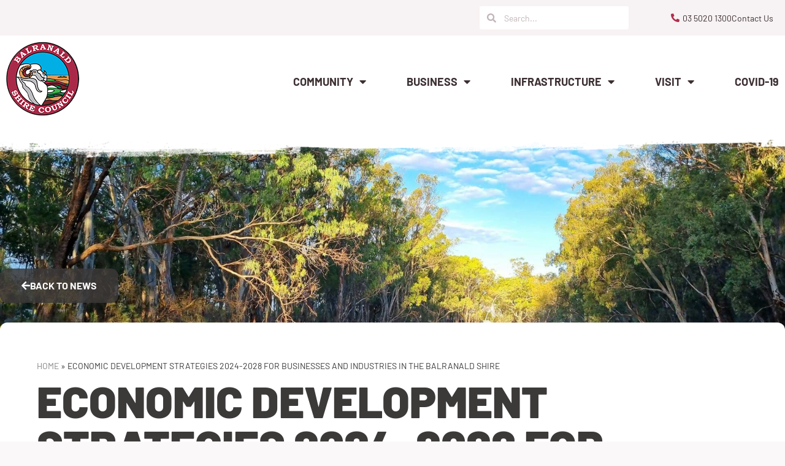

--- FILE ---
content_type: text/html; charset=UTF-8
request_url: https://balranald.nsw.gov.au/economic-development-strategies-2024-2028/
body_size: 17710
content:
<!doctype html>
<html lang="en-AU">
<head>
	<meta charset="UTF-8">
	<meta name="viewport" content="width=device-width, initial-scale=1">
	<link rel="profile" href="https://gmpg.org/xfn/11">
	<meta name='robots' content='index, follow, max-image-preview:large, max-snippet:-1, max-video-preview:-1' />

	<!-- This site is optimized with the Yoast SEO plugin v26.5 - https://yoast.com/wordpress/plugins/seo/ -->
	<title>Economic Development Strategies 2024-2028 For Businesses and Industries in the Balranald Shire - Balranald Shire Council</title>
	<link rel="canonical" href="https://balranald.nsw.gov.au/economic-development-strategies-2024-2028/" />
	<meta property="og:locale" content="en_US" />
	<meta property="og:type" content="article" />
	<meta property="og:title" content="Economic Development Strategies 2024-2028 For Businesses and Industries in the Balranald Shire - Balranald Shire Council" />
	<meta property="og:description" content="Balranald Shire Council together with Wentworth Shire Council are in the process of developing our Economic Development Strategies. We are currently conducting our research to identify our strengths, challenges and opportunities for the best possible outcomes not only for our residents but for our existing BUSINESSES and INDUSTRIES. If you have a vision for our [&hellip;]" />
	<meta property="og:url" content="https://balranald.nsw.gov.au/economic-development-strategies-2024-2028/" />
	<meta property="og:site_name" content="Balranald Shire Council" />
	<meta property="article:published_time" content="2024-02-06T06:21:22+00:00" />
	<meta property="article:modified_time" content="2024-02-06T06:22:11+00:00" />
	<meta property="og:image" content="https://balranald.nsw.gov.au/wp-content/uploads/2024/02/image-1-724x1024.png" />
	<meta name="author" content="Carolyn Holmes" />
	<meta name="twitter:card" content="summary_large_image" />
	<meta name="twitter:label1" content="Written by" />
	<meta name="twitter:data1" content="Carolyn Holmes" />
	<meta name="twitter:label2" content="Est. reading time" />
	<meta name="twitter:data2" content="1 minute" />
	<script type="application/ld+json" class="yoast-schema-graph">{"@context":"https://schema.org","@graph":[{"@type":"Article","@id":"https://balranald.nsw.gov.au/economic-development-strategies-2024-2028/#article","isPartOf":{"@id":"https://balranald.nsw.gov.au/economic-development-strategies-2024-2028/"},"author":{"name":"Carolyn Holmes","@id":"https://balranald.nsw.gov.au/#/schema/person/b49666b735e83ae5b9ce67e5efd09c20"},"headline":"Economic Development Strategies 2024-2028 For Businesses and Industries in the Balranald Shire","datePublished":"2024-02-06T06:21:22+00:00","dateModified":"2024-02-06T06:22:11+00:00","mainEntityOfPage":{"@id":"https://balranald.nsw.gov.au/economic-development-strategies-2024-2028/"},"wordCount":112,"commentCount":0,"publisher":{"@id":"https://balranald.nsw.gov.au/#organization"},"image":{"@id":"https://balranald.nsw.gov.au/economic-development-strategies-2024-2028/#primaryimage"},"thumbnailUrl":"https://balranald.nsw.gov.au/wp-content/uploads/2024/02/image-1-724x1024.png","articleSection":["Uncategorized"],"inLanguage":"en-AU","potentialAction":[{"@type":"CommentAction","name":"Comment","target":["https://balranald.nsw.gov.au/economic-development-strategies-2024-2028/#respond"]}]},{"@type":"WebPage","@id":"https://balranald.nsw.gov.au/economic-development-strategies-2024-2028/","url":"https://balranald.nsw.gov.au/economic-development-strategies-2024-2028/","name":"Economic Development Strategies 2024-2028 For Businesses and Industries in the Balranald Shire - Balranald Shire Council","isPartOf":{"@id":"https://balranald.nsw.gov.au/#website"},"primaryImageOfPage":{"@id":"https://balranald.nsw.gov.au/economic-development-strategies-2024-2028/#primaryimage"},"image":{"@id":"https://balranald.nsw.gov.au/economic-development-strategies-2024-2028/#primaryimage"},"thumbnailUrl":"https://balranald.nsw.gov.au/wp-content/uploads/2024/02/image-1-724x1024.png","datePublished":"2024-02-06T06:21:22+00:00","dateModified":"2024-02-06T06:22:11+00:00","breadcrumb":{"@id":"https://balranald.nsw.gov.au/economic-development-strategies-2024-2028/#breadcrumb"},"inLanguage":"en-AU","potentialAction":[{"@type":"ReadAction","target":["https://balranald.nsw.gov.au/economic-development-strategies-2024-2028/"]}]},{"@type":"ImageObject","inLanguage":"en-AU","@id":"https://balranald.nsw.gov.au/economic-development-strategies-2024-2028/#primaryimage","url":"https://balranald.nsw.gov.au/wp-content/uploads/2024/02/image-1.png","contentUrl":"https://balranald.nsw.gov.au/wp-content/uploads/2024/02/image-1.png","width":1357,"height":1920},{"@type":"BreadcrumbList","@id":"https://balranald.nsw.gov.au/economic-development-strategies-2024-2028/#breadcrumb","itemListElement":[{"@type":"ListItem","position":1,"name":"Home","item":"https://balranald.nsw.gov.au/"},{"@type":"ListItem","position":2,"name":"Economic Development Strategies 2024-2028 For Businesses and Industries in the Balranald Shire"}]},{"@type":"WebSite","@id":"https://balranald.nsw.gov.au/#website","url":"https://balranald.nsw.gov.au/","name":"Balranald Shire Council","description":"","publisher":{"@id":"https://balranald.nsw.gov.au/#organization"},"potentialAction":[{"@type":"SearchAction","target":{"@type":"EntryPoint","urlTemplate":"https://balranald.nsw.gov.au/?s={search_term_string}"},"query-input":{"@type":"PropertyValueSpecification","valueRequired":true,"valueName":"search_term_string"}}],"inLanguage":"en-AU"},{"@type":"Organization","@id":"https://balranald.nsw.gov.au/#organization","name":"Balranald Shire Council","url":"https://balranald.nsw.gov.au/","logo":{"@type":"ImageObject","inLanguage":"en-AU","@id":"https://balranald.nsw.gov.au/#/schema/logo/image/","url":"https://balranald.nsw.gov.au/wp-content/uploads/2022/05/Balranald-Shire-Council-Logo.png","contentUrl":"https://balranald.nsw.gov.au/wp-content/uploads/2022/05/Balranald-Shire-Council-Logo.png","width":120,"height":121,"caption":"Balranald Shire Council"},"image":{"@id":"https://balranald.nsw.gov.au/#/schema/logo/image/"}},{"@type":"Person","@id":"https://balranald.nsw.gov.au/#/schema/person/b49666b735e83ae5b9ce67e5efd09c20","name":"Carolyn Holmes","image":{"@type":"ImageObject","inLanguage":"en-AU","@id":"https://balranald.nsw.gov.au/#/schema/person/image/","url":"https://secure.gravatar.com/avatar/151441ff4617fd7fef8b6db4e24a773ea3ade2da8cf1b8277b56935d6bd314df?s=96&d=mm&r=g","contentUrl":"https://secure.gravatar.com/avatar/151441ff4617fd7fef8b6db4e24a773ea3ade2da8cf1b8277b56935d6bd314df?s=96&d=mm&r=g","caption":"Carolyn Holmes"},"url":"https://balranald.nsw.gov.au/author/cholmesbalranald-nsw-gov-au/"}]}</script>
	<!-- / Yoast SEO plugin. -->


<link rel='dns-prefetch' href='//www.google.com' />
<link rel="alternate" type="application/rss+xml" title="Balranald Shire Council &raquo; Feed" href="https://balranald.nsw.gov.au/feed/" />
<link rel="alternate" type="application/rss+xml" title="Balranald Shire Council &raquo; Comments Feed" href="https://balranald.nsw.gov.au/comments/feed/" />
<link rel="alternate" type="application/rss+xml" title="Balranald Shire Council &raquo; Economic  Development Strategies 2024-2028 For Businesses and Industries in the Balranald Shire Comments Feed" href="https://balranald.nsw.gov.au/economic-development-strategies-2024-2028/feed/" />
<link rel="alternate" title="oEmbed (JSON)" type="application/json+oembed" href="https://balranald.nsw.gov.au/wp-json/oembed/1.0/embed?url=https%3A%2F%2Fbalranald.nsw.gov.au%2Feconomic-development-strategies-2024-2028%2F" />
<link rel="alternate" title="oEmbed (XML)" type="text/xml+oembed" href="https://balranald.nsw.gov.au/wp-json/oembed/1.0/embed?url=https%3A%2F%2Fbalranald.nsw.gov.au%2Feconomic-development-strategies-2024-2028%2F&#038;format=xml" />
<style id='wp-img-auto-sizes-contain-inline-css'>
img:is([sizes=auto i],[sizes^="auto," i]){contain-intrinsic-size:3000px 1500px}
/*# sourceURL=wp-img-auto-sizes-contain-inline-css */
</style>
<style id='wp-emoji-styles-inline-css'>

	img.wp-smiley, img.emoji {
		display: inline !important;
		border: none !important;
		box-shadow: none !important;
		height: 1em !important;
		width: 1em !important;
		margin: 0 0.07em !important;
		vertical-align: -0.1em !important;
		background: none !important;
		padding: 0 !important;
	}
/*# sourceURL=wp-emoji-styles-inline-css */
</style>
<link rel='stylesheet' id='wp-block-library-css' href='https://balranald.nsw.gov.au/wp-includes/css/dist/block-library/style.min.css?ver=6.9' media='all' />
<link rel='stylesheet' id='jet-engine-frontend-css' href='https://balranald.nsw.gov.au/wp-content/plugins/jet-engine/assets/css/frontend.css?ver=3.7.9.1' media='all' />
<style id='global-styles-inline-css'>
:root{--wp--preset--aspect-ratio--square: 1;--wp--preset--aspect-ratio--4-3: 4/3;--wp--preset--aspect-ratio--3-4: 3/4;--wp--preset--aspect-ratio--3-2: 3/2;--wp--preset--aspect-ratio--2-3: 2/3;--wp--preset--aspect-ratio--16-9: 16/9;--wp--preset--aspect-ratio--9-16: 9/16;--wp--preset--color--black: #000000;--wp--preset--color--cyan-bluish-gray: #abb8c3;--wp--preset--color--white: #ffffff;--wp--preset--color--pale-pink: #f78da7;--wp--preset--color--vivid-red: #cf2e2e;--wp--preset--color--luminous-vivid-orange: #ff6900;--wp--preset--color--luminous-vivid-amber: #fcb900;--wp--preset--color--light-green-cyan: #7bdcb5;--wp--preset--color--vivid-green-cyan: #00d084;--wp--preset--color--pale-cyan-blue: #8ed1fc;--wp--preset--color--vivid-cyan-blue: #0693e3;--wp--preset--color--vivid-purple: #9b51e0;--wp--preset--gradient--vivid-cyan-blue-to-vivid-purple: linear-gradient(135deg,rgb(6,147,227) 0%,rgb(155,81,224) 100%);--wp--preset--gradient--light-green-cyan-to-vivid-green-cyan: linear-gradient(135deg,rgb(122,220,180) 0%,rgb(0,208,130) 100%);--wp--preset--gradient--luminous-vivid-amber-to-luminous-vivid-orange: linear-gradient(135deg,rgb(252,185,0) 0%,rgb(255,105,0) 100%);--wp--preset--gradient--luminous-vivid-orange-to-vivid-red: linear-gradient(135deg,rgb(255,105,0) 0%,rgb(207,46,46) 100%);--wp--preset--gradient--very-light-gray-to-cyan-bluish-gray: linear-gradient(135deg,rgb(238,238,238) 0%,rgb(169,184,195) 100%);--wp--preset--gradient--cool-to-warm-spectrum: linear-gradient(135deg,rgb(74,234,220) 0%,rgb(151,120,209) 20%,rgb(207,42,186) 40%,rgb(238,44,130) 60%,rgb(251,105,98) 80%,rgb(254,248,76) 100%);--wp--preset--gradient--blush-light-purple: linear-gradient(135deg,rgb(255,206,236) 0%,rgb(152,150,240) 100%);--wp--preset--gradient--blush-bordeaux: linear-gradient(135deg,rgb(254,205,165) 0%,rgb(254,45,45) 50%,rgb(107,0,62) 100%);--wp--preset--gradient--luminous-dusk: linear-gradient(135deg,rgb(255,203,112) 0%,rgb(199,81,192) 50%,rgb(65,88,208) 100%);--wp--preset--gradient--pale-ocean: linear-gradient(135deg,rgb(255,245,203) 0%,rgb(182,227,212) 50%,rgb(51,167,181) 100%);--wp--preset--gradient--electric-grass: linear-gradient(135deg,rgb(202,248,128) 0%,rgb(113,206,126) 100%);--wp--preset--gradient--midnight: linear-gradient(135deg,rgb(2,3,129) 0%,rgb(40,116,252) 100%);--wp--preset--font-size--small: 13px;--wp--preset--font-size--medium: 20px;--wp--preset--font-size--large: 36px;--wp--preset--font-size--x-large: 42px;--wp--preset--spacing--20: 0.44rem;--wp--preset--spacing--30: 0.67rem;--wp--preset--spacing--40: 1rem;--wp--preset--spacing--50: 1.5rem;--wp--preset--spacing--60: 2.25rem;--wp--preset--spacing--70: 3.38rem;--wp--preset--spacing--80: 5.06rem;--wp--preset--shadow--natural: 6px 6px 9px rgba(0, 0, 0, 0.2);--wp--preset--shadow--deep: 12px 12px 50px rgba(0, 0, 0, 0.4);--wp--preset--shadow--sharp: 6px 6px 0px rgba(0, 0, 0, 0.2);--wp--preset--shadow--outlined: 6px 6px 0px -3px rgb(255, 255, 255), 6px 6px rgb(0, 0, 0);--wp--preset--shadow--crisp: 6px 6px 0px rgb(0, 0, 0);}:root { --wp--style--global--content-size: 800px;--wp--style--global--wide-size: 1200px; }:where(body) { margin: 0; }.wp-site-blocks > .alignleft { float: left; margin-right: 2em; }.wp-site-blocks > .alignright { float: right; margin-left: 2em; }.wp-site-blocks > .aligncenter { justify-content: center; margin-left: auto; margin-right: auto; }:where(.wp-site-blocks) > * { margin-block-start: 24px; margin-block-end: 0; }:where(.wp-site-blocks) > :first-child { margin-block-start: 0; }:where(.wp-site-blocks) > :last-child { margin-block-end: 0; }:root { --wp--style--block-gap: 24px; }:root :where(.is-layout-flow) > :first-child{margin-block-start: 0;}:root :where(.is-layout-flow) > :last-child{margin-block-end: 0;}:root :where(.is-layout-flow) > *{margin-block-start: 24px;margin-block-end: 0;}:root :where(.is-layout-constrained) > :first-child{margin-block-start: 0;}:root :where(.is-layout-constrained) > :last-child{margin-block-end: 0;}:root :where(.is-layout-constrained) > *{margin-block-start: 24px;margin-block-end: 0;}:root :where(.is-layout-flex){gap: 24px;}:root :where(.is-layout-grid){gap: 24px;}.is-layout-flow > .alignleft{float: left;margin-inline-start: 0;margin-inline-end: 2em;}.is-layout-flow > .alignright{float: right;margin-inline-start: 2em;margin-inline-end: 0;}.is-layout-flow > .aligncenter{margin-left: auto !important;margin-right: auto !important;}.is-layout-constrained > .alignleft{float: left;margin-inline-start: 0;margin-inline-end: 2em;}.is-layout-constrained > .alignright{float: right;margin-inline-start: 2em;margin-inline-end: 0;}.is-layout-constrained > .aligncenter{margin-left: auto !important;margin-right: auto !important;}.is-layout-constrained > :where(:not(.alignleft):not(.alignright):not(.alignfull)){max-width: var(--wp--style--global--content-size);margin-left: auto !important;margin-right: auto !important;}.is-layout-constrained > .alignwide{max-width: var(--wp--style--global--wide-size);}body .is-layout-flex{display: flex;}.is-layout-flex{flex-wrap: wrap;align-items: center;}.is-layout-flex > :is(*, div){margin: 0;}body .is-layout-grid{display: grid;}.is-layout-grid > :is(*, div){margin: 0;}body{padding-top: 0px;padding-right: 0px;padding-bottom: 0px;padding-left: 0px;}a:where(:not(.wp-element-button)){text-decoration: underline;}:root :where(.wp-element-button, .wp-block-button__link){background-color: #32373c;border-width: 0;color: #fff;font-family: inherit;font-size: inherit;font-style: inherit;font-weight: inherit;letter-spacing: inherit;line-height: inherit;padding-top: calc(0.667em + 2px);padding-right: calc(1.333em + 2px);padding-bottom: calc(0.667em + 2px);padding-left: calc(1.333em + 2px);text-decoration: none;text-transform: inherit;}.has-black-color{color: var(--wp--preset--color--black) !important;}.has-cyan-bluish-gray-color{color: var(--wp--preset--color--cyan-bluish-gray) !important;}.has-white-color{color: var(--wp--preset--color--white) !important;}.has-pale-pink-color{color: var(--wp--preset--color--pale-pink) !important;}.has-vivid-red-color{color: var(--wp--preset--color--vivid-red) !important;}.has-luminous-vivid-orange-color{color: var(--wp--preset--color--luminous-vivid-orange) !important;}.has-luminous-vivid-amber-color{color: var(--wp--preset--color--luminous-vivid-amber) !important;}.has-light-green-cyan-color{color: var(--wp--preset--color--light-green-cyan) !important;}.has-vivid-green-cyan-color{color: var(--wp--preset--color--vivid-green-cyan) !important;}.has-pale-cyan-blue-color{color: var(--wp--preset--color--pale-cyan-blue) !important;}.has-vivid-cyan-blue-color{color: var(--wp--preset--color--vivid-cyan-blue) !important;}.has-vivid-purple-color{color: var(--wp--preset--color--vivid-purple) !important;}.has-black-background-color{background-color: var(--wp--preset--color--black) !important;}.has-cyan-bluish-gray-background-color{background-color: var(--wp--preset--color--cyan-bluish-gray) !important;}.has-white-background-color{background-color: var(--wp--preset--color--white) !important;}.has-pale-pink-background-color{background-color: var(--wp--preset--color--pale-pink) !important;}.has-vivid-red-background-color{background-color: var(--wp--preset--color--vivid-red) !important;}.has-luminous-vivid-orange-background-color{background-color: var(--wp--preset--color--luminous-vivid-orange) !important;}.has-luminous-vivid-amber-background-color{background-color: var(--wp--preset--color--luminous-vivid-amber) !important;}.has-light-green-cyan-background-color{background-color: var(--wp--preset--color--light-green-cyan) !important;}.has-vivid-green-cyan-background-color{background-color: var(--wp--preset--color--vivid-green-cyan) !important;}.has-pale-cyan-blue-background-color{background-color: var(--wp--preset--color--pale-cyan-blue) !important;}.has-vivid-cyan-blue-background-color{background-color: var(--wp--preset--color--vivid-cyan-blue) !important;}.has-vivid-purple-background-color{background-color: var(--wp--preset--color--vivid-purple) !important;}.has-black-border-color{border-color: var(--wp--preset--color--black) !important;}.has-cyan-bluish-gray-border-color{border-color: var(--wp--preset--color--cyan-bluish-gray) !important;}.has-white-border-color{border-color: var(--wp--preset--color--white) !important;}.has-pale-pink-border-color{border-color: var(--wp--preset--color--pale-pink) !important;}.has-vivid-red-border-color{border-color: var(--wp--preset--color--vivid-red) !important;}.has-luminous-vivid-orange-border-color{border-color: var(--wp--preset--color--luminous-vivid-orange) !important;}.has-luminous-vivid-amber-border-color{border-color: var(--wp--preset--color--luminous-vivid-amber) !important;}.has-light-green-cyan-border-color{border-color: var(--wp--preset--color--light-green-cyan) !important;}.has-vivid-green-cyan-border-color{border-color: var(--wp--preset--color--vivid-green-cyan) !important;}.has-pale-cyan-blue-border-color{border-color: var(--wp--preset--color--pale-cyan-blue) !important;}.has-vivid-cyan-blue-border-color{border-color: var(--wp--preset--color--vivid-cyan-blue) !important;}.has-vivid-purple-border-color{border-color: var(--wp--preset--color--vivid-purple) !important;}.has-vivid-cyan-blue-to-vivid-purple-gradient-background{background: var(--wp--preset--gradient--vivid-cyan-blue-to-vivid-purple) !important;}.has-light-green-cyan-to-vivid-green-cyan-gradient-background{background: var(--wp--preset--gradient--light-green-cyan-to-vivid-green-cyan) !important;}.has-luminous-vivid-amber-to-luminous-vivid-orange-gradient-background{background: var(--wp--preset--gradient--luminous-vivid-amber-to-luminous-vivid-orange) !important;}.has-luminous-vivid-orange-to-vivid-red-gradient-background{background: var(--wp--preset--gradient--luminous-vivid-orange-to-vivid-red) !important;}.has-very-light-gray-to-cyan-bluish-gray-gradient-background{background: var(--wp--preset--gradient--very-light-gray-to-cyan-bluish-gray) !important;}.has-cool-to-warm-spectrum-gradient-background{background: var(--wp--preset--gradient--cool-to-warm-spectrum) !important;}.has-blush-light-purple-gradient-background{background: var(--wp--preset--gradient--blush-light-purple) !important;}.has-blush-bordeaux-gradient-background{background: var(--wp--preset--gradient--blush-bordeaux) !important;}.has-luminous-dusk-gradient-background{background: var(--wp--preset--gradient--luminous-dusk) !important;}.has-pale-ocean-gradient-background{background: var(--wp--preset--gradient--pale-ocean) !important;}.has-electric-grass-gradient-background{background: var(--wp--preset--gradient--electric-grass) !important;}.has-midnight-gradient-background{background: var(--wp--preset--gradient--midnight) !important;}.has-small-font-size{font-size: var(--wp--preset--font-size--small) !important;}.has-medium-font-size{font-size: var(--wp--preset--font-size--medium) !important;}.has-large-font-size{font-size: var(--wp--preset--font-size--large) !important;}.has-x-large-font-size{font-size: var(--wp--preset--font-size--x-large) !important;}
:root :where(.wp-block-pullquote){font-size: 1.5em;line-height: 1.6;}
/*# sourceURL=global-styles-inline-css */
</style>
<link rel='stylesheet' id='hello-elementor-css' href='https://balranald.nsw.gov.au/wp-content/themes/hello-elementor/assets/css/reset.css?ver=3.4.5' media='all' />
<link rel='stylesheet' id='hello-elementor-theme-style-css' href='https://balranald.nsw.gov.au/wp-content/themes/hello-elementor/assets/css/theme.css?ver=3.4.5' media='all' />
<link rel='stylesheet' id='hello-elementor-header-footer-css' href='https://balranald.nsw.gov.au/wp-content/themes/hello-elementor/assets/css/header-footer.css?ver=3.4.5' media='all' />
<link rel='stylesheet' id='elementor-frontend-css' href='https://balranald.nsw.gov.au/wp-content/plugins/elementor/assets/css/frontend.min.css?ver=3.33.4' media='all' />
<style id='elementor-frontend-inline-css'>
.elementor-13625 .elementor-element.elementor-element-e9cc2a1:not(.elementor-motion-effects-element-type-background), .elementor-13625 .elementor-element.elementor-element-e9cc2a1 > .elementor-motion-effects-container > .elementor-motion-effects-layer{background-image:url("https://balranald.nsw.gov.au/wp-content/uploads/2022/05/Murrumbidgee-River-by-Tony-Linnett2.jpg");}
/*# sourceURL=elementor-frontend-inline-css */
</style>
<link rel='stylesheet' id='elementor-post-9-css' href='https://balranald.nsw.gov.au/wp-content/uploads/elementor/css/post-9.css?ver=1765380490' media='all' />
<link rel='stylesheet' id='widget-search-form-css' href='https://balranald.nsw.gov.au/wp-content/plugins/elementor-pro/assets/css/widget-search-form.min.css?ver=3.33.2' media='all' />
<link rel='stylesheet' id='elementor-icons-shared-0-css' href='https://balranald.nsw.gov.au/wp-content/plugins/elementor/assets/lib/font-awesome/css/fontawesome.min.css?ver=5.15.3' media='all' />
<link rel='stylesheet' id='elementor-icons-fa-solid-css' href='https://balranald.nsw.gov.au/wp-content/plugins/elementor/assets/lib/font-awesome/css/solid.min.css?ver=5.15.3' media='all' />
<link rel='stylesheet' id='widget-icon-list-css' href='https://balranald.nsw.gov.au/wp-content/plugins/elementor/assets/css/widget-icon-list.min.css?ver=3.33.4' media='all' />
<link rel='stylesheet' id='widget-image-css' href='https://balranald.nsw.gov.au/wp-content/plugins/elementor/assets/css/widget-image.min.css?ver=3.33.4' media='all' />
<link rel='stylesheet' id='widget-nav-menu-css' href='https://balranald.nsw.gov.au/wp-content/plugins/elementor-pro/assets/css/widget-nav-menu.min.css?ver=3.33.2' media='all' />
<link rel='stylesheet' id='widget-spacer-css' href='https://balranald.nsw.gov.au/wp-content/plugins/elementor/assets/css/widget-spacer.min.css?ver=3.33.4' media='all' />
<link rel='stylesheet' id='widget-social-icons-css' href='https://balranald.nsw.gov.au/wp-content/plugins/elementor/assets/css/widget-social-icons.min.css?ver=3.33.4' media='all' />
<link rel='stylesheet' id='e-apple-webkit-css' href='https://balranald.nsw.gov.au/wp-content/plugins/elementor/assets/css/conditionals/apple-webkit.min.css?ver=3.33.4' media='all' />
<link rel='stylesheet' id='widget-divider-css' href='https://balranald.nsw.gov.au/wp-content/plugins/elementor/assets/css/widget-divider.min.css?ver=3.33.4' media='all' />
<link rel='stylesheet' id='widget-heading-css' href='https://balranald.nsw.gov.au/wp-content/plugins/elementor/assets/css/widget-heading.min.css?ver=3.33.4' media='all' />
<link rel='stylesheet' id='widget-breadcrumbs-css' href='https://balranald.nsw.gov.au/wp-content/plugins/elementor-pro/assets/css/widget-breadcrumbs.min.css?ver=3.33.2' media='all' />
<link rel='stylesheet' id='widget-posts-css' href='https://balranald.nsw.gov.au/wp-content/plugins/elementor-pro/assets/css/widget-posts.min.css?ver=3.33.2' media='all' />
<link rel='stylesheet' id='elementor-icons-css' href='https://balranald.nsw.gov.au/wp-content/plugins/elementor/assets/lib/eicons/css/elementor-icons.min.css?ver=5.44.0' media='all' />
<link rel='stylesheet' id='elementor-post-12306-css' href='https://balranald.nsw.gov.au/wp-content/uploads/elementor/css/post-12306.css?ver=1765380492' media='all' />
<link rel='stylesheet' id='elementor-post-12840-css' href='https://balranald.nsw.gov.au/wp-content/uploads/elementor/css/post-12840.css?ver=1765380493' media='all' />
<link rel='stylesheet' id='elementor-post-13625-css' href='https://balranald.nsw.gov.au/wp-content/uploads/elementor/css/post-13625.css?ver=1765384723' media='all' />
<link rel='stylesheet' id='eael-general-css' href='https://balranald.nsw.gov.au/wp-content/plugins/essential-addons-for-elementor-lite/assets/front-end/css/view/general.min.css?ver=6.5.3' media='all' />
<link rel='stylesheet' id='elementor-gf-local-barlow-css' href='https://balranald.nsw.gov.au/wp-content/uploads/elementor/google-fonts/css/barlow.css?ver=1744690463' media='all' />
<link rel='stylesheet' id='elementor-icons-fa-brands-css' href='https://balranald.nsw.gov.au/wp-content/plugins/elementor/assets/lib/font-awesome/css/brands.min.css?ver=5.15.3' media='all' />
<script src="https://balranald.nsw.gov.au/wp-includes/js/jquery/jquery.min.js?ver=3.7.1" id="jquery-core-js"></script>
<script src="https://balranald.nsw.gov.au/wp-includes/js/jquery/jquery-migrate.min.js?ver=3.4.1" id="jquery-migrate-js"></script>
<link rel="https://api.w.org/" href="https://balranald.nsw.gov.au/wp-json/" /><link rel="alternate" title="JSON" type="application/json" href="https://balranald.nsw.gov.au/wp-json/wp/v2/posts/19494" /><link rel="EditURI" type="application/rsd+xml" title="RSD" href="https://balranald.nsw.gov.au/xmlrpc.php?rsd" />
<link rel='shortlink' href='https://balranald.nsw.gov.au/?p=19494' />
<meta name="google-site-verification" content="oaAJ7ksrTyKqkTeQKbI26R3clZPIgSMKKd9AHzi5hEc" />

<!-- Google tag (gtag.js) -->
<script async src="https://www.googletagmanager.com/gtag/js?id=G-RZBFP47QJT"></script>
<script>
  window.dataLayer = window.dataLayer || [];
  function gtag(){dataLayer.push(arguments);}
  gtag('js', new Date());

  gtag('config', 'G-RZBFP47QJT');
</script>
<meta name="generator" content="Elementor 3.33.4; features: additional_custom_breakpoints; settings: css_print_method-external, google_font-enabled, font_display-auto">
			<style>
				.e-con.e-parent:nth-of-type(n+4):not(.e-lazyloaded):not(.e-no-lazyload),
				.e-con.e-parent:nth-of-type(n+4):not(.e-lazyloaded):not(.e-no-lazyload) * {
					background-image: none !important;
				}
				@media screen and (max-height: 1024px) {
					.e-con.e-parent:nth-of-type(n+3):not(.e-lazyloaded):not(.e-no-lazyload),
					.e-con.e-parent:nth-of-type(n+3):not(.e-lazyloaded):not(.e-no-lazyload) * {
						background-image: none !important;
					}
				}
				@media screen and (max-height: 640px) {
					.e-con.e-parent:nth-of-type(n+2):not(.e-lazyloaded):not(.e-no-lazyload),
					.e-con.e-parent:nth-of-type(n+2):not(.e-lazyloaded):not(.e-no-lazyload) * {
						background-image: none !important;
					}
				}
			</style>
						<meta name="theme-color" content="#FBF8F9">
			<link rel="icon" href="https://balranald.nsw.gov.au/wp-content/uploads/2022/05/Balranald-Shire-Council-Logo.png" sizes="32x32" />
<link rel="icon" href="https://balranald.nsw.gov.au/wp-content/uploads/2022/05/Balranald-Shire-Council-Logo.png" sizes="192x192" />
<link rel="apple-touch-icon" href="https://balranald.nsw.gov.au/wp-content/uploads/2022/05/Balranald-Shire-Council-Logo.png" />
<meta name="msapplication-TileImage" content="https://balranald.nsw.gov.au/wp-content/uploads/2022/05/Balranald-Shire-Council-Logo.png" />
		<style id="wp-custom-css">
			body.home .elementor.elementor-12840.elementor-location-footer {
    background: #ebe6e7;
}
.businessname {
    min-height: 36px;
}
.addressfield .elementor-widget-container {
    min-height: 54px;
}
.phonefax {
    min-height: 54px;
}

#filtersec .apply-filters__button {
    margin-top: 0;
}
.eventer-post h2 {
    min-height: 48px;
}
.events-date-filter .jet-date-period__datepicker-button:after {
    right: 19px;
    position: absolute;
}
.events-date-filter .jet-date-period__datepicker.date {
    width: 100%;
}
.events-date-filter .jet-date-period-is-set .jet-date-period__datepicker-button:after {
	display: none;
}
.parentcontentblock {
	min-height: 278px;
}
.parentblocks .elementor-widget-image a {
    width: 100%;
}
body.single-community-facilities .elementor-location-single h3 {
    font-size: 24px;
    margin-bottom: 0;
    margin-top: 10px !important;
}
#tableheaderz thead, .tableheaderz thead {
    display: none;
}
.elementor-widget-container ul {
    margin-bottom: 20px;
}
.mytablez ul ul {
	margin:0;
}
.mytablez .elementor-sub-item:hover {
	background: transparent;
}
.copyright-dev a {
	color: #fff;
}

@media only screen and (max-width: 1024px) {
.parentcontentblock {
    min-height: inherit;
}
}






		</style>
		</head>
<body class="wp-singular post-template-default single single-post postid-19494 single-format-standard wp-custom-logo wp-embed-responsive wp-theme-hello-elementor hello-elementor-default elementor-default elementor-kit-9 elementor-page-13625">


<a class="skip-link screen-reader-text" href="#content">Skip to content</a>

		<header data-elementor-type="header" data-elementor-id="12306" class="elementor elementor-12306 elementor-location-header" data-elementor-post-type="elementor_library">
					<section class="elementor-section elementor-top-section elementor-element elementor-element-253671b elementor-hidden-mobile elementor-section-boxed elementor-section-height-default elementor-section-height-default" data-id="253671b" data-element_type="section" data-settings="{&quot;background_background&quot;:&quot;classic&quot;,&quot;jet_parallax_layout_list&quot;:[]}">
						<div class="elementor-container elementor-column-gap-default">
					<div class="elementor-column elementor-col-33 elementor-top-column elementor-element elementor-element-3b32b79 elementor-hidden-tablet elementor-hidden-mobile" data-id="3b32b79" data-element_type="column">
			<div class="elementor-widget-wrap">
							</div>
		</div>
				<div class="elementor-column elementor-col-33 elementor-top-column elementor-element elementor-element-e837a73" data-id="e837a73" data-element_type="column">
			<div class="elementor-widget-wrap elementor-element-populated">
						<div class="elementor-element elementor-element-c91c6d6 elementor-search-form--skin-minimal elementor-widget elementor-widget-search-form" data-id="c91c6d6" data-element_type="widget" data-settings="{&quot;skin&quot;:&quot;minimal&quot;}" data-widget_type="search-form.default">
				<div class="elementor-widget-container">
							<search role="search">
			<form class="elementor-search-form" action="https://balranald.nsw.gov.au" method="get">
												<div class="elementor-search-form__container">
					<label class="elementor-screen-only" for="elementor-search-form-c91c6d6">Search</label>

											<div class="elementor-search-form__icon">
							<i aria-hidden="true" class="fas fa-search"></i>							<span class="elementor-screen-only">Search</span>
						</div>
					
					<input id="elementor-search-form-c91c6d6" placeholder="Search..." class="elementor-search-form__input" type="search" name="s" value="">
					
					
									</div>
			</form>
		</search>
						</div>
				</div>
					</div>
		</div>
				<div class="elementor-column elementor-col-33 elementor-top-column elementor-element elementor-element-2d64ef7" data-id="2d64ef7" data-element_type="column">
			<div class="elementor-widget-wrap elementor-element-populated">
						<div class="elementor-element elementor-element-f2fc117 elementor-icon-list--layout-inline elementor-align-right elementor-list-item-link-full_width elementor-widget elementor-widget-icon-list" data-id="f2fc117" data-element_type="widget" data-widget_type="icon-list.default">
				<div class="elementor-widget-container">
							<ul class="elementor-icon-list-items elementor-inline-items">
							<li class="elementor-icon-list-item elementor-inline-item">
											<a href="tel:0350201300">

												<span class="elementor-icon-list-icon">
							<i aria-hidden="true" class="fas fa-phone-alt"></i>						</span>
										<span class="elementor-icon-list-text">03 5020 1300</span>
											</a>
									</li>
								<li class="elementor-icon-list-item elementor-inline-item">
											<a href="/contact-us/">

											<span class="elementor-icon-list-text">Contact Us</span>
											</a>
									</li>
						</ul>
						</div>
				</div>
					</div>
		</div>
					</div>
		</section>
				<section class="elementor-section elementor-top-section elementor-element elementor-element-c8ae153 elementor-hidden-desktop elementor-hidden-tablet elementor-section-boxed elementor-section-height-default elementor-section-height-default" data-id="c8ae153" data-element_type="section" data-settings="{&quot;background_background&quot;:&quot;classic&quot;,&quot;jet_parallax_layout_list&quot;:[]}">
						<div class="elementor-container elementor-column-gap-default">
					<div class="elementor-column elementor-col-33 elementor-top-column elementor-element elementor-element-f585a23 elementor-hidden-tablet elementor-hidden-mobile" data-id="f585a23" data-element_type="column">
			<div class="elementor-widget-wrap">
							</div>
		</div>
				<div class="elementor-column elementor-col-33 elementor-top-column elementor-element elementor-element-bf8b4d0" data-id="bf8b4d0" data-element_type="column">
			<div class="elementor-widget-wrap elementor-element-populated">
						<div class="elementor-element elementor-element-c1f11b1 elementor-search-form--skin-full_screen elementor-widget elementor-widget-search-form" data-id="c1f11b1" data-element_type="widget" data-settings="{&quot;skin&quot;:&quot;full_screen&quot;}" data-widget_type="search-form.default">
				<div class="elementor-widget-container">
							<search role="search">
			<form class="elementor-search-form" action="https://balranald.nsw.gov.au" method="get">
												<div class="elementor-search-form__toggle" role="button" tabindex="0" aria-label="Search">
					<i aria-hidden="true" class="fas fa-search"></i>				</div>
								<div class="elementor-search-form__container">
					<label class="elementor-screen-only" for="elementor-search-form-c1f11b1">Search</label>

					
					<input id="elementor-search-form-c1f11b1" placeholder="Search..." class="elementor-search-form__input" type="search" name="s" value="">
					
					
										<div class="dialog-lightbox-close-button dialog-close-button" role="button" tabindex="0" aria-label="Close this search box.">
						<i aria-hidden="true" class="eicon-close"></i>					</div>
									</div>
			</form>
		</search>
						</div>
				</div>
					</div>
		</div>
				<div class="elementor-column elementor-col-33 elementor-top-column elementor-element elementor-element-6835f82" data-id="6835f82" data-element_type="column">
			<div class="elementor-widget-wrap elementor-element-populated">
						<div class="elementor-element elementor-element-b5b0783 elementor-icon-list--layout-inline elementor-align-right elementor-list-item-link-full_width elementor-widget elementor-widget-icon-list" data-id="b5b0783" data-element_type="widget" data-widget_type="icon-list.default">
				<div class="elementor-widget-container">
							<ul class="elementor-icon-list-items elementor-inline-items">
							<li class="elementor-icon-list-item elementor-inline-item">
											<a href="tel:0350201300">

												<span class="elementor-icon-list-icon">
							<i aria-hidden="true" class="fas fa-phone-alt"></i>						</span>
										<span class="elementor-icon-list-text">03 5020 1300</span>
											</a>
									</li>
								<li class="elementor-icon-list-item elementor-inline-item">
											<a href="/community/make-an-enquiry/">

											<span class="elementor-icon-list-text">Contact Us</span>
											</a>
									</li>
						</ul>
						</div>
				</div>
					</div>
		</div>
					</div>
		</section>
				<section class="elementor-section elementor-top-section elementor-element elementor-element-b4ee51d elementor-section-boxed elementor-section-height-default elementor-section-height-default" data-id="b4ee51d" data-element_type="section" data-settings="{&quot;background_background&quot;:&quot;classic&quot;,&quot;jet_parallax_layout_list&quot;:[]}">
						<div class="elementor-container elementor-column-gap-default">
					<div class="elementor-column elementor-col-50 elementor-top-column elementor-element elementor-element-2f6cd60" data-id="2f6cd60" data-element_type="column">
			<div class="elementor-widget-wrap elementor-element-populated">
						<div class="elementor-element elementor-element-3a3484c elementor-widget elementor-widget-theme-site-logo elementor-widget-image" data-id="3a3484c" data-element_type="widget" data-widget_type="theme-site-logo.default">
				<div class="elementor-widget-container">
											<a href="https://balranald.nsw.gov.au">
			<img width="120" height="121" src="https://balranald.nsw.gov.au/wp-content/uploads/2022/05/Balranald-Shire-Council-Logo.png" class="attachment-full size-full wp-image-12689" alt="Balranald Shire Council" />				</a>
											</div>
				</div>
					</div>
		</div>
				<div class="elementor-column elementor-col-50 elementor-top-column elementor-element elementor-element-6048190" data-id="6048190" data-element_type="column">
			<div class="elementor-widget-wrap elementor-element-populated">
						<div class="elementor-element elementor-element-f593772 elementor-nav-menu__align-end elementor-nav-menu--stretch elementor-nav-menu--dropdown-tablet elementor-nav-menu__text-align-aside elementor-nav-menu--toggle elementor-nav-menu--burger elementor-widget elementor-widget-nav-menu" data-id="f593772" data-element_type="widget" data-settings="{&quot;full_width&quot;:&quot;stretch&quot;,&quot;layout&quot;:&quot;horizontal&quot;,&quot;submenu_icon&quot;:{&quot;value&quot;:&quot;&lt;i class=\&quot;fas fa-caret-down\&quot; aria-hidden=\&quot;true\&quot;&gt;&lt;\/i&gt;&quot;,&quot;library&quot;:&quot;fa-solid&quot;},&quot;toggle&quot;:&quot;burger&quot;}" data-widget_type="nav-menu.default">
				<div class="elementor-widget-container">
								<nav aria-label="Menu" class="elementor-nav-menu--main elementor-nav-menu__container elementor-nav-menu--layout-horizontal e--pointer-underline e--animation-fade">
				<ul id="menu-1-f593772" class="elementor-nav-menu"><li class="menu-item menu-item-type-post_type menu-item-object-page menu-item-has-children menu-item-12253"><a href="https://balranald.nsw.gov.au/community/" class="elementor-item">Community</a>
<ul class="sub-menu elementor-nav-menu--dropdown">
	<li class="menu-item menu-item-type-post_type menu-item-object-page menu-item-has-children menu-item-12254"><a href="https://balranald.nsw.gov.au/community/community-announcements/" class="elementor-sub-item">Community Announcements</a>
	<ul class="sub-menu elementor-nav-menu--dropdown">
		<li class="menu-item menu-item-type-post_type menu-item-object-page menu-item-17030"><a href="https://balranald.nsw.gov.au/community/community-announcements/exhibition-of-draft-documents/" class="elementor-sub-item">Exhibition of draft documents</a></li>
	</ul>
</li>
	<li class="menu-item menu-item-type-post_type menu-item-object-page menu-item-12255"><a href="https://balranald.nsw.gov.au/community/make-an-enquiry/" class="elementor-sub-item">Make an Enquiry</a></li>
	<li class="menu-item menu-item-type-post_type menu-item-object-page menu-item-12256"><a href="https://balranald.nsw.gov.au/community/make-a-payment/" class="elementor-sub-item">Make a Payment</a></li>
	<li class="menu-item menu-item-type-post_type menu-item-object-page menu-item-has-children menu-item-12257"><a href="https://balranald.nsw.gov.au/community/locate-or-hire-a-facility/" class="elementor-sub-item">Locate or Hire a Facility</a>
	<ul class="sub-menu elementor-nav-menu--dropdown">
		<li class="menu-item menu-item-type-post_type menu-item-object-page menu-item-14532"><a href="https://balranald.nsw.gov.au/community/locate-or-hire-a-facility/community-facilities/" class="elementor-sub-item">Community Facilities</a></li>
	</ul>
</li>
	<li class="menu-item menu-item-type-post_type menu-item-object-page menu-item-12258"><a href="https://balranald.nsw.gov.au/community/rates/" class="elementor-sub-item">Rates and Water</a></li>
	<li class="menu-item menu-item-type-post_type menu-item-object-page menu-item-12259"><a href="https://balranald.nsw.gov.au/community/newsletters/" class="elementor-sub-item">Newsletters</a></li>
	<li class="menu-item menu-item-type-post_type menu-item-object-page menu-item-12260"><a href="https://balranald.nsw.gov.au/community/developments-on-exhibition/" class="elementor-sub-item">Developments on Exhibition</a></li>
	<li class="menu-item menu-item-type-post_type menu-item-object-page menu-item-12261"><a href="https://balranald.nsw.gov.au/community/job-vacancies/" class="elementor-sub-item">Job Vacancies</a></li>
	<li class="menu-item menu-item-type-post_type menu-item-object-page menu-item-12262"><a href="https://balranald.nsw.gov.au/community/tenders/" class="elementor-sub-item">Tenders</a></li>
	<li class="menu-item menu-item-type-post_type menu-item-object-page menu-item-12263"><a href="https://balranald.nsw.gov.au/community/public-consultation/" class="elementor-sub-item">Public Consultation</a></li>
	<li class="menu-item menu-item-type-post_type menu-item-object-page menu-item-has-children menu-item-12264"><a href="https://balranald.nsw.gov.au/community/economic-development/" class="elementor-sub-item">Economic Development</a>
	<ul class="sub-menu elementor-nav-menu--dropdown">
		<li class="menu-item menu-item-type-post_type menu-item-object-community-facilities menu-item-14710"><a href="https://balranald.nsw.gov.au/community-facilities/balranald-caravan-park/" class="elementor-sub-item">Balranald Caravan Park</a></li>
		<li class="menu-item menu-item-type-post_type menu-item-object-community-facilities menu-item-14711"><a href="https://balranald.nsw.gov.au/community-facilities/balranald-discovery-centre-tourism/" class="elementor-sub-item">Balranald Discovery Centre &#038; Tourism</a></li>
		<li class="menu-item menu-item-type-post_type menu-item-object-community-facilities menu-item-14708"><a href="https://balranald.nsw.gov.au/community-facilities/bidgee-haven-retirement-hostel/" class="elementor-sub-item">Bidgee Haven Retirement Hostel</a></li>
		<li class="menu-item menu-item-type-post_type menu-item-object-community-facilities menu-item-14709"><a href="https://balranald.nsw.gov.au/community-facilities/balranald-manor-units/" class="elementor-sub-item">Balranald Manor Units</a></li>
	</ul>
</li>
	<li class="menu-item menu-item-type-post_type menu-item-object-page menu-item-12265"><a href="https://balranald.nsw.gov.au/community/business-directory/" class="elementor-sub-item">Business Directory</a></li>
	<li class="menu-item menu-item-type-post_type menu-item-object-page menu-item-12266"><a href="https://balranald.nsw.gov.au/community/cemeteries/" class="elementor-sub-item">Cemeteries</a></li>
	<li class="menu-item menu-item-type-post_type menu-item-object-page menu-item-12267"><a href="https://balranald.nsw.gov.au/community/swimming-pools/" class="elementor-sub-item">Swimming Pools</a></li>
	<li class="menu-item menu-item-type-post_type menu-item-object-page menu-item-12268"><a href="https://balranald.nsw.gov.au/community/australia-day-at-balranald-shire/" class="elementor-sub-item">Australia Day at Balranald Shire</a></li>
</ul>
</li>
<li class="menu-item menu-item-type-post_type menu-item-object-page menu-item-has-children menu-item-16363"><a href="https://balranald.nsw.gov.au/business/" class="elementor-item">Business</a>
<ul class="sub-menu elementor-nav-menu--dropdown">
	<li class="menu-item menu-item-type-post_type menu-item-object-page menu-item-12270"><a href="https://balranald.nsw.gov.au/business/council-information-profile/" class="elementor-sub-item">Council Information/Profile</a></li>
	<li class="menu-item menu-item-type-post_type menu-item-object-page menu-item-12271"><a href="https://balranald.nsw.gov.au/business/elected-members/" class="elementor-sub-item">Elected Members</a></li>
	<li class="menu-item menu-item-type-post_type menu-item-object-page menu-item-12272"><a href="https://balranald.nsw.gov.au/business/senior-staff/" class="elementor-sub-item">Senior Staff</a></li>
	<li class="menu-item menu-item-type-post_type menu-item-object-page menu-item-has-children menu-item-12273"><a href="https://balranald.nsw.gov.au/business/meetings/" class="elementor-sub-item">Meetings</a>
	<ul class="sub-menu elementor-nav-menu--dropdown">
		<li class="menu-item menu-item-type-custom menu-item-object-custom menu-item-22275"><a target="_blank" href="https://webcast.balranald.nsw.gov.au/" class="elementor-sub-item">Balranald Shire Council Meetings Webcast</a></li>
	</ul>
</li>
	<li class="menu-item menu-item-type-post_type menu-item-object-page menu-item-12274"><a href="https://balranald.nsw.gov.au/business/media/" class="elementor-sub-item">Media</a></li>
	<li class="menu-item menu-item-type-post_type menu-item-object-page menu-item-has-children menu-item-12275"><a href="https://balranald.nsw.gov.au/business/council-documents/" class="elementor-sub-item">Council Documents</a>
	<ul class="sub-menu elementor-nav-menu--dropdown">
		<li class="menu-item menu-item-type-post_type menu-item-object-page menu-item-12285"><a href="https://balranald.nsw.gov.au/business/council-documents/council-agenda/" class="elementor-sub-item">Council Meeting Agendas, Minutes and Facebook Lives</a></li>
		<li class="menu-item menu-item-type-post_type menu-item-object-page menu-item-12287"><a href="https://balranald.nsw.gov.au/business/council-documents/fees-and-charges/" class="elementor-sub-item">Fees and Charges</a></li>
		<li class="menu-item menu-item-type-post_type menu-item-object-page menu-item-12288"><a href="https://balranald.nsw.gov.au/business/council-documents/plans/" class="elementor-sub-item">Plans</a></li>
		<li class="menu-item menu-item-type-post_type menu-item-object-page menu-item-12289"><a href="https://balranald.nsw.gov.au/business/council-documents/policies/" class="elementor-sub-item">Policies</a></li>
		<li class="menu-item menu-item-type-post_type menu-item-object-page menu-item-12290"><a href="https://balranald.nsw.gov.au/business/council-documents/council-meetings/" class="elementor-sub-item">Council Meetings</a></li>
		<li class="menu-item menu-item-type-post_type menu-item-object-page menu-item-12291"><a href="https://balranald.nsw.gov.au/community/community-announcements/exhibition-of-draft-documents/" class="elementor-sub-item">Exhibition of draft documents</a></li>
		<li class="menu-item menu-item-type-post_type menu-item-object-page menu-item-17825"><a href="https://balranald.nsw.gov.au/business/council-documents/council-forms/" class="elementor-sub-item">Forms</a></li>
		<li class="menu-item menu-item-type-post_type menu-item-object-page menu-item-12292"><a href="https://balranald.nsw.gov.au/business/council-documents/annual-reports-documents/" class="elementor-sub-item">Annual Reports / Documents</a></li>
	</ul>
</li>
	<li class="menu-item menu-item-type-post_type menu-item-object-page menu-item-has-children menu-item-12313"><a href="https://balranald.nsw.gov.au/business/committees-and-working-parties/" class="elementor-sub-item">Committees and Working Parties</a>
	<ul class="sub-menu elementor-nav-menu--dropdown">
		<li class="menu-item menu-item-type-post_type menu-item-object-page menu-item-12663"><a href="https://balranald.nsw.gov.au/business/committees-and-working-parties/committee-minutes/" class="elementor-sub-item">Committee Minutes</a></li>
	</ul>
</li>
	<li class="menu-item menu-item-type-post_type menu-item-object-page menu-item-22667"><a href="https://balranald.nsw.gov.au/business/access-to-information/" class="elementor-sub-item">Access to Information</a></li>
</ul>
</li>
<li class="menu-item menu-item-type-post_type menu-item-object-page menu-item-has-children menu-item-12299"><a href="https://balranald.nsw.gov.au/infrastructure/" class="elementor-item">Infrastructure</a>
<ul class="sub-menu elementor-nav-menu--dropdown">
	<li class="menu-item menu-item-type-post_type menu-item-object-page menu-item-has-children menu-item-12300"><a href="https://balranald.nsw.gov.au/infrastructure/environment/" class="elementor-sub-item">Environment</a>
	<ul class="sub-menu elementor-nav-menu--dropdown">
		<li class="menu-item menu-item-type-post_type menu-item-object-page menu-item-12325"><a href="https://balranald.nsw.gov.au/infrastructure/environment/backyard-burning/" class="elementor-sub-item">Backyard Burning</a></li>
		<li class="menu-item menu-item-type-post_type menu-item-object-page menu-item-12326"><a href="https://balranald.nsw.gov.au/infrastructure/environment/noise-pollution/" class="elementor-sub-item">Noise Pollution</a></li>
		<li class="menu-item menu-item-type-post_type menu-item-object-page menu-item-12327"><a href="https://balranald.nsw.gov.au/infrastructure/environment/gravity-sewer-main-relining-and-repair-works/" class="elementor-sub-item">Gravity Sewer Main Relining and Repair Works</a></li>
		<li class="menu-item menu-item-type-post_type menu-item-object-page menu-item-has-children menu-item-12328"><a href="https://balranald.nsw.gov.au/infrastructure/environment/waste-management/" class="elementor-sub-item">Waste Management</a>
		<ul class="sub-menu elementor-nav-menu--dropdown">
			<li class="menu-item menu-item-type-post_type menu-item-object-page menu-item-12329"><a href="https://balranald.nsw.gov.au/infrastructure/environment/waste-management/waste-water/" class="elementor-sub-item">Waste Water</a></li>
			<li class="menu-item menu-item-type-post_type menu-item-object-page menu-item-12330"><a href="https://balranald.nsw.gov.au/infrastructure/environment/waste-management/weeds/" class="elementor-sub-item">Weeds</a></li>
			<li class="menu-item menu-item-type-post_type menu-item-object-page menu-item-12331"><a href="https://balranald.nsw.gov.au/infrastructure/environment/waste-management/asbestos-removal/" class="elementor-sub-item">Asbestos Removal</a></li>
			<li class="menu-item menu-item-type-post_type menu-item-object-page menu-item-15244"><a href="https://balranald.nsw.gov.au/infrastructure/environment/waste-management/drummuster/" class="elementor-sub-item">drumMuster</a></li>
			<li class="menu-item menu-item-type-post_type menu-item-object-page menu-item-19764"><a href="https://balranald.nsw.gov.au/infrastructure/environment/waste-management/halve-waste/" class="elementor-sub-item">Halve Waste</a></li>
		</ul>
</li>
		<li class="menu-item menu-item-type-post_type menu-item-object-page menu-item-12332"><a href="https://balranald.nsw.gov.au/infrastructure/environment/companion-animals/" class="elementor-sub-item">Companion Animals</a></li>
		<li class="menu-item menu-item-type-post_type menu-item-object-page menu-item-12333"><a href="https://balranald.nsw.gov.au/infrastructure/environment/food-businesses/" class="elementor-sub-item">Food Businesses</a></li>
	</ul>
</li>
	<li class="menu-item menu-item-type-post_type menu-item-object-page menu-item-12301"><a href="https://balranald.nsw.gov.au/infrastructure/roads-condition-report/" class="elementor-sub-item">Roads Condition Report</a></li>
	<li class="menu-item menu-item-type-post_type menu-item-object-page menu-item-12302"><a href="https://balranald.nsw.gov.au/infrastructure/roads-current-maintenance/" class="elementor-sub-item">Roads – Current Maintenance</a></li>
	<li class="menu-item menu-item-type-post_type menu-item-object-page menu-item-12303"><a href="https://balranald.nsw.gov.au/infrastructure/balranald-aerodrome/" class="elementor-sub-item">Balranald Aerodrome</a></li>
	<li class="menu-item menu-item-type-post_type menu-item-object-page menu-item-12304"><a href="https://balranald.nsw.gov.au/infrastructure/planning-and-development-applications/" class="elementor-sub-item">Planning and Development Applications</a></li>
	<li class="menu-item menu-item-type-post_type menu-item-object-page menu-item-12305"><a href="https://balranald.nsw.gov.au/infrastructure/statement-of-environment-effects/" class="elementor-sub-item">Statement of Environment Effects</a></li>
	<li class="menu-item menu-item-type-post_type menu-item-object-page menu-item-23422"><a href="https://balranald.nsw.gov.au/infrastructure/parking-fines/" class="elementor-sub-item">Parking Fines</a></li>
</ul>
</li>
<li class="menu-item menu-item-type-post_type menu-item-object-page menu-item-has-children menu-item-12294"><a href="https://balranald.nsw.gov.au/visit/" class="elementor-item">Visit</a>
<ul class="sub-menu elementor-nav-menu--dropdown">
	<li class="menu-item menu-item-type-custom menu-item-object-custom menu-item-12295"><a target="_blank" href="http://visitbalranald.com.au/" class="elementor-sub-item">Discover Balranald &#038; Surrounds</a></li>
	<li class="menu-item menu-item-type-custom menu-item-object-custom menu-item-12296"><a target="_blank" href="https://storage.googleapis.com/wzukusers/user-20077199/documents/6d60b2502fbf4d52a5a77f11fa4706fe/BSC_2019_VisitorGuide_52PP_A5_Spreads.pdf" class="elementor-sub-item">Balranald Shire Visitor Guide</a></li>
	<li class="menu-item menu-item-type-custom menu-item-object-custom menu-item-12297"><a target="_blank" href="https://www.nationalparks.nsw.gov.au/visit-a-park/parks/mungo-national-park" class="elementor-sub-item">Mungo National Park</a></li>
	<li class="menu-item menu-item-type-custom menu-item-object-custom menu-item-12298"><a target="_blank" href="https://www.nationalparks.nsw.gov.au/visit-a-park/parks/yanga-national-park" class="elementor-sub-item">Yanga National Park</a></li>
</ul>
</li>
<li class="menu-item menu-item-type-post_type menu-item-object-page menu-item-12293"><a href="https://balranald.nsw.gov.au/covid-19/" class="elementor-item">Covid-19</a></li>
</ul>			</nav>
					<div class="elementor-menu-toggle" role="button" tabindex="0" aria-label="Menu Toggle" aria-expanded="false">
			<i aria-hidden="true" role="presentation" class="elementor-menu-toggle__icon--open eicon-menu-bar"></i><i aria-hidden="true" role="presentation" class="elementor-menu-toggle__icon--close eicon-close"></i>		</div>
					<nav class="elementor-nav-menu--dropdown elementor-nav-menu__container" aria-hidden="true">
				<ul id="menu-2-f593772" class="elementor-nav-menu"><li class="menu-item menu-item-type-post_type menu-item-object-page menu-item-has-children menu-item-12253"><a href="https://balranald.nsw.gov.au/community/" class="elementor-item" tabindex="-1">Community</a>
<ul class="sub-menu elementor-nav-menu--dropdown">
	<li class="menu-item menu-item-type-post_type menu-item-object-page menu-item-has-children menu-item-12254"><a href="https://balranald.nsw.gov.au/community/community-announcements/" class="elementor-sub-item" tabindex="-1">Community Announcements</a>
	<ul class="sub-menu elementor-nav-menu--dropdown">
		<li class="menu-item menu-item-type-post_type menu-item-object-page menu-item-17030"><a href="https://balranald.nsw.gov.au/community/community-announcements/exhibition-of-draft-documents/" class="elementor-sub-item" tabindex="-1">Exhibition of draft documents</a></li>
	</ul>
</li>
	<li class="menu-item menu-item-type-post_type menu-item-object-page menu-item-12255"><a href="https://balranald.nsw.gov.au/community/make-an-enquiry/" class="elementor-sub-item" tabindex="-1">Make an Enquiry</a></li>
	<li class="menu-item menu-item-type-post_type menu-item-object-page menu-item-12256"><a href="https://balranald.nsw.gov.au/community/make-a-payment/" class="elementor-sub-item" tabindex="-1">Make a Payment</a></li>
	<li class="menu-item menu-item-type-post_type menu-item-object-page menu-item-has-children menu-item-12257"><a href="https://balranald.nsw.gov.au/community/locate-or-hire-a-facility/" class="elementor-sub-item" tabindex="-1">Locate or Hire a Facility</a>
	<ul class="sub-menu elementor-nav-menu--dropdown">
		<li class="menu-item menu-item-type-post_type menu-item-object-page menu-item-14532"><a href="https://balranald.nsw.gov.au/community/locate-or-hire-a-facility/community-facilities/" class="elementor-sub-item" tabindex="-1">Community Facilities</a></li>
	</ul>
</li>
	<li class="menu-item menu-item-type-post_type menu-item-object-page menu-item-12258"><a href="https://balranald.nsw.gov.au/community/rates/" class="elementor-sub-item" tabindex="-1">Rates and Water</a></li>
	<li class="menu-item menu-item-type-post_type menu-item-object-page menu-item-12259"><a href="https://balranald.nsw.gov.au/community/newsletters/" class="elementor-sub-item" tabindex="-1">Newsletters</a></li>
	<li class="menu-item menu-item-type-post_type menu-item-object-page menu-item-12260"><a href="https://balranald.nsw.gov.au/community/developments-on-exhibition/" class="elementor-sub-item" tabindex="-1">Developments on Exhibition</a></li>
	<li class="menu-item menu-item-type-post_type menu-item-object-page menu-item-12261"><a href="https://balranald.nsw.gov.au/community/job-vacancies/" class="elementor-sub-item" tabindex="-1">Job Vacancies</a></li>
	<li class="menu-item menu-item-type-post_type menu-item-object-page menu-item-12262"><a href="https://balranald.nsw.gov.au/community/tenders/" class="elementor-sub-item" tabindex="-1">Tenders</a></li>
	<li class="menu-item menu-item-type-post_type menu-item-object-page menu-item-12263"><a href="https://balranald.nsw.gov.au/community/public-consultation/" class="elementor-sub-item" tabindex="-1">Public Consultation</a></li>
	<li class="menu-item menu-item-type-post_type menu-item-object-page menu-item-has-children menu-item-12264"><a href="https://balranald.nsw.gov.au/community/economic-development/" class="elementor-sub-item" tabindex="-1">Economic Development</a>
	<ul class="sub-menu elementor-nav-menu--dropdown">
		<li class="menu-item menu-item-type-post_type menu-item-object-community-facilities menu-item-14710"><a href="https://balranald.nsw.gov.au/community-facilities/balranald-caravan-park/" class="elementor-sub-item" tabindex="-1">Balranald Caravan Park</a></li>
		<li class="menu-item menu-item-type-post_type menu-item-object-community-facilities menu-item-14711"><a href="https://balranald.nsw.gov.au/community-facilities/balranald-discovery-centre-tourism/" class="elementor-sub-item" tabindex="-1">Balranald Discovery Centre &#038; Tourism</a></li>
		<li class="menu-item menu-item-type-post_type menu-item-object-community-facilities menu-item-14708"><a href="https://balranald.nsw.gov.au/community-facilities/bidgee-haven-retirement-hostel/" class="elementor-sub-item" tabindex="-1">Bidgee Haven Retirement Hostel</a></li>
		<li class="menu-item menu-item-type-post_type menu-item-object-community-facilities menu-item-14709"><a href="https://balranald.nsw.gov.au/community-facilities/balranald-manor-units/" class="elementor-sub-item" tabindex="-1">Balranald Manor Units</a></li>
	</ul>
</li>
	<li class="menu-item menu-item-type-post_type menu-item-object-page menu-item-12265"><a href="https://balranald.nsw.gov.au/community/business-directory/" class="elementor-sub-item" tabindex="-1">Business Directory</a></li>
	<li class="menu-item menu-item-type-post_type menu-item-object-page menu-item-12266"><a href="https://balranald.nsw.gov.au/community/cemeteries/" class="elementor-sub-item" tabindex="-1">Cemeteries</a></li>
	<li class="menu-item menu-item-type-post_type menu-item-object-page menu-item-12267"><a href="https://balranald.nsw.gov.au/community/swimming-pools/" class="elementor-sub-item" tabindex="-1">Swimming Pools</a></li>
	<li class="menu-item menu-item-type-post_type menu-item-object-page menu-item-12268"><a href="https://balranald.nsw.gov.au/community/australia-day-at-balranald-shire/" class="elementor-sub-item" tabindex="-1">Australia Day at Balranald Shire</a></li>
</ul>
</li>
<li class="menu-item menu-item-type-post_type menu-item-object-page menu-item-has-children menu-item-16363"><a href="https://balranald.nsw.gov.au/business/" class="elementor-item" tabindex="-1">Business</a>
<ul class="sub-menu elementor-nav-menu--dropdown">
	<li class="menu-item menu-item-type-post_type menu-item-object-page menu-item-12270"><a href="https://balranald.nsw.gov.au/business/council-information-profile/" class="elementor-sub-item" tabindex="-1">Council Information/Profile</a></li>
	<li class="menu-item menu-item-type-post_type menu-item-object-page menu-item-12271"><a href="https://balranald.nsw.gov.au/business/elected-members/" class="elementor-sub-item" tabindex="-1">Elected Members</a></li>
	<li class="menu-item menu-item-type-post_type menu-item-object-page menu-item-12272"><a href="https://balranald.nsw.gov.au/business/senior-staff/" class="elementor-sub-item" tabindex="-1">Senior Staff</a></li>
	<li class="menu-item menu-item-type-post_type menu-item-object-page menu-item-has-children menu-item-12273"><a href="https://balranald.nsw.gov.au/business/meetings/" class="elementor-sub-item" tabindex="-1">Meetings</a>
	<ul class="sub-menu elementor-nav-menu--dropdown">
		<li class="menu-item menu-item-type-custom menu-item-object-custom menu-item-22275"><a target="_blank" href="https://webcast.balranald.nsw.gov.au/" class="elementor-sub-item" tabindex="-1">Balranald Shire Council Meetings Webcast</a></li>
	</ul>
</li>
	<li class="menu-item menu-item-type-post_type menu-item-object-page menu-item-12274"><a href="https://balranald.nsw.gov.au/business/media/" class="elementor-sub-item" tabindex="-1">Media</a></li>
	<li class="menu-item menu-item-type-post_type menu-item-object-page menu-item-has-children menu-item-12275"><a href="https://balranald.nsw.gov.au/business/council-documents/" class="elementor-sub-item" tabindex="-1">Council Documents</a>
	<ul class="sub-menu elementor-nav-menu--dropdown">
		<li class="menu-item menu-item-type-post_type menu-item-object-page menu-item-12285"><a href="https://balranald.nsw.gov.au/business/council-documents/council-agenda/" class="elementor-sub-item" tabindex="-1">Council Meeting Agendas, Minutes and Facebook Lives</a></li>
		<li class="menu-item menu-item-type-post_type menu-item-object-page menu-item-12287"><a href="https://balranald.nsw.gov.au/business/council-documents/fees-and-charges/" class="elementor-sub-item" tabindex="-1">Fees and Charges</a></li>
		<li class="menu-item menu-item-type-post_type menu-item-object-page menu-item-12288"><a href="https://balranald.nsw.gov.au/business/council-documents/plans/" class="elementor-sub-item" tabindex="-1">Plans</a></li>
		<li class="menu-item menu-item-type-post_type menu-item-object-page menu-item-12289"><a href="https://balranald.nsw.gov.au/business/council-documents/policies/" class="elementor-sub-item" tabindex="-1">Policies</a></li>
		<li class="menu-item menu-item-type-post_type menu-item-object-page menu-item-12290"><a href="https://balranald.nsw.gov.au/business/council-documents/council-meetings/" class="elementor-sub-item" tabindex="-1">Council Meetings</a></li>
		<li class="menu-item menu-item-type-post_type menu-item-object-page menu-item-12291"><a href="https://balranald.nsw.gov.au/community/community-announcements/exhibition-of-draft-documents/" class="elementor-sub-item" tabindex="-1">Exhibition of draft documents</a></li>
		<li class="menu-item menu-item-type-post_type menu-item-object-page menu-item-17825"><a href="https://balranald.nsw.gov.au/business/council-documents/council-forms/" class="elementor-sub-item" tabindex="-1">Forms</a></li>
		<li class="menu-item menu-item-type-post_type menu-item-object-page menu-item-12292"><a href="https://balranald.nsw.gov.au/business/council-documents/annual-reports-documents/" class="elementor-sub-item" tabindex="-1">Annual Reports / Documents</a></li>
	</ul>
</li>
	<li class="menu-item menu-item-type-post_type menu-item-object-page menu-item-has-children menu-item-12313"><a href="https://balranald.nsw.gov.au/business/committees-and-working-parties/" class="elementor-sub-item" tabindex="-1">Committees and Working Parties</a>
	<ul class="sub-menu elementor-nav-menu--dropdown">
		<li class="menu-item menu-item-type-post_type menu-item-object-page menu-item-12663"><a href="https://balranald.nsw.gov.au/business/committees-and-working-parties/committee-minutes/" class="elementor-sub-item" tabindex="-1">Committee Minutes</a></li>
	</ul>
</li>
	<li class="menu-item menu-item-type-post_type menu-item-object-page menu-item-22667"><a href="https://balranald.nsw.gov.au/business/access-to-information/" class="elementor-sub-item" tabindex="-1">Access to Information</a></li>
</ul>
</li>
<li class="menu-item menu-item-type-post_type menu-item-object-page menu-item-has-children menu-item-12299"><a href="https://balranald.nsw.gov.au/infrastructure/" class="elementor-item" tabindex="-1">Infrastructure</a>
<ul class="sub-menu elementor-nav-menu--dropdown">
	<li class="menu-item menu-item-type-post_type menu-item-object-page menu-item-has-children menu-item-12300"><a href="https://balranald.nsw.gov.au/infrastructure/environment/" class="elementor-sub-item" tabindex="-1">Environment</a>
	<ul class="sub-menu elementor-nav-menu--dropdown">
		<li class="menu-item menu-item-type-post_type menu-item-object-page menu-item-12325"><a href="https://balranald.nsw.gov.au/infrastructure/environment/backyard-burning/" class="elementor-sub-item" tabindex="-1">Backyard Burning</a></li>
		<li class="menu-item menu-item-type-post_type menu-item-object-page menu-item-12326"><a href="https://balranald.nsw.gov.au/infrastructure/environment/noise-pollution/" class="elementor-sub-item" tabindex="-1">Noise Pollution</a></li>
		<li class="menu-item menu-item-type-post_type menu-item-object-page menu-item-12327"><a href="https://balranald.nsw.gov.au/infrastructure/environment/gravity-sewer-main-relining-and-repair-works/" class="elementor-sub-item" tabindex="-1">Gravity Sewer Main Relining and Repair Works</a></li>
		<li class="menu-item menu-item-type-post_type menu-item-object-page menu-item-has-children menu-item-12328"><a href="https://balranald.nsw.gov.au/infrastructure/environment/waste-management/" class="elementor-sub-item" tabindex="-1">Waste Management</a>
		<ul class="sub-menu elementor-nav-menu--dropdown">
			<li class="menu-item menu-item-type-post_type menu-item-object-page menu-item-12329"><a href="https://balranald.nsw.gov.au/infrastructure/environment/waste-management/waste-water/" class="elementor-sub-item" tabindex="-1">Waste Water</a></li>
			<li class="menu-item menu-item-type-post_type menu-item-object-page menu-item-12330"><a href="https://balranald.nsw.gov.au/infrastructure/environment/waste-management/weeds/" class="elementor-sub-item" tabindex="-1">Weeds</a></li>
			<li class="menu-item menu-item-type-post_type menu-item-object-page menu-item-12331"><a href="https://balranald.nsw.gov.au/infrastructure/environment/waste-management/asbestos-removal/" class="elementor-sub-item" tabindex="-1">Asbestos Removal</a></li>
			<li class="menu-item menu-item-type-post_type menu-item-object-page menu-item-15244"><a href="https://balranald.nsw.gov.au/infrastructure/environment/waste-management/drummuster/" class="elementor-sub-item" tabindex="-1">drumMuster</a></li>
			<li class="menu-item menu-item-type-post_type menu-item-object-page menu-item-19764"><a href="https://balranald.nsw.gov.au/infrastructure/environment/waste-management/halve-waste/" class="elementor-sub-item" tabindex="-1">Halve Waste</a></li>
		</ul>
</li>
		<li class="menu-item menu-item-type-post_type menu-item-object-page menu-item-12332"><a href="https://balranald.nsw.gov.au/infrastructure/environment/companion-animals/" class="elementor-sub-item" tabindex="-1">Companion Animals</a></li>
		<li class="menu-item menu-item-type-post_type menu-item-object-page menu-item-12333"><a href="https://balranald.nsw.gov.au/infrastructure/environment/food-businesses/" class="elementor-sub-item" tabindex="-1">Food Businesses</a></li>
	</ul>
</li>
	<li class="menu-item menu-item-type-post_type menu-item-object-page menu-item-12301"><a href="https://balranald.nsw.gov.au/infrastructure/roads-condition-report/" class="elementor-sub-item" tabindex="-1">Roads Condition Report</a></li>
	<li class="menu-item menu-item-type-post_type menu-item-object-page menu-item-12302"><a href="https://balranald.nsw.gov.au/infrastructure/roads-current-maintenance/" class="elementor-sub-item" tabindex="-1">Roads – Current Maintenance</a></li>
	<li class="menu-item menu-item-type-post_type menu-item-object-page menu-item-12303"><a href="https://balranald.nsw.gov.au/infrastructure/balranald-aerodrome/" class="elementor-sub-item" tabindex="-1">Balranald Aerodrome</a></li>
	<li class="menu-item menu-item-type-post_type menu-item-object-page menu-item-12304"><a href="https://balranald.nsw.gov.au/infrastructure/planning-and-development-applications/" class="elementor-sub-item" tabindex="-1">Planning and Development Applications</a></li>
	<li class="menu-item menu-item-type-post_type menu-item-object-page menu-item-12305"><a href="https://balranald.nsw.gov.au/infrastructure/statement-of-environment-effects/" class="elementor-sub-item" tabindex="-1">Statement of Environment Effects</a></li>
	<li class="menu-item menu-item-type-post_type menu-item-object-page menu-item-23422"><a href="https://balranald.nsw.gov.au/infrastructure/parking-fines/" class="elementor-sub-item" tabindex="-1">Parking Fines</a></li>
</ul>
</li>
<li class="menu-item menu-item-type-post_type menu-item-object-page menu-item-has-children menu-item-12294"><a href="https://balranald.nsw.gov.au/visit/" class="elementor-item" tabindex="-1">Visit</a>
<ul class="sub-menu elementor-nav-menu--dropdown">
	<li class="menu-item menu-item-type-custom menu-item-object-custom menu-item-12295"><a target="_blank" href="http://visitbalranald.com.au/" class="elementor-sub-item" tabindex="-1">Discover Balranald &#038; Surrounds</a></li>
	<li class="menu-item menu-item-type-custom menu-item-object-custom menu-item-12296"><a target="_blank" href="https://storage.googleapis.com/wzukusers/user-20077199/documents/6d60b2502fbf4d52a5a77f11fa4706fe/BSC_2019_VisitorGuide_52PP_A5_Spreads.pdf" class="elementor-sub-item" tabindex="-1">Balranald Shire Visitor Guide</a></li>
	<li class="menu-item menu-item-type-custom menu-item-object-custom menu-item-12297"><a target="_blank" href="https://www.nationalparks.nsw.gov.au/visit-a-park/parks/mungo-national-park" class="elementor-sub-item" tabindex="-1">Mungo National Park</a></li>
	<li class="menu-item menu-item-type-custom menu-item-object-custom menu-item-12298"><a target="_blank" href="https://www.nationalparks.nsw.gov.au/visit-a-park/parks/yanga-national-park" class="elementor-sub-item" tabindex="-1">Yanga National Park</a></li>
</ul>
</li>
<li class="menu-item menu-item-type-post_type menu-item-object-page menu-item-12293"><a href="https://balranald.nsw.gov.au/covid-19/" class="elementor-item" tabindex="-1">Covid-19</a></li>
</ul>			</nav>
						</div>
				</div>
					</div>
		</div>
					</div>
		</section>
				<section class="elementor-section elementor-top-section elementor-element elementor-element-3f2479c elementor-section-full_width elementor-section-height-default elementor-section-height-default" data-id="3f2479c" data-element_type="section" data-settings="{&quot;background_background&quot;:&quot;classic&quot;,&quot;jet_parallax_layout_list&quot;:[]}">
						<div class="elementor-container elementor-column-gap-no">
					<div class="elementor-column elementor-col-100 elementor-top-column elementor-element elementor-element-561ac2e" data-id="561ac2e" data-element_type="column">
			<div class="elementor-widget-wrap elementor-element-populated">
						<div class="elementor-element elementor-element-724d7e1 elementor-widget elementor-widget-spacer" data-id="724d7e1" data-element_type="widget" data-widget_type="spacer.default">
				<div class="elementor-widget-container">
							<div class="elementor-spacer">
			<div class="elementor-spacer-inner"></div>
		</div>
						</div>
				</div>
					</div>
		</div>
					</div>
		</section>
				</header>
				<div data-elementor-type="single-post" data-elementor-id="13625" class="elementor elementor-13625 elementor-location-single post-19494 post type-post status-publish format-standard hentry category-uncategorized" data-elementor-post-type="elementor_library">
					<section class="elementor-section elementor-top-section elementor-element elementor-element-e9cc2a1 elementor-section-boxed elementor-section-height-default elementor-section-height-default" data-id="e9cc2a1" data-element_type="section" data-settings="{&quot;background_background&quot;:&quot;classic&quot;,&quot;jet_parallax_layout_list&quot;:[]}">
							<div class="elementor-background-overlay"></div>
							<div class="elementor-container elementor-column-gap-no">
					<div class="elementor-column elementor-col-100 elementor-top-column elementor-element elementor-element-1dc0598" data-id="1dc0598" data-element_type="column">
			<div class="elementor-widget-wrap elementor-element-populated">
						<div class="elementor-element elementor-element-b0c1c28 elementor-widget elementor-widget-button" data-id="b0c1c28" data-element_type="widget" data-widget_type="button.default">
				<div class="elementor-widget-container">
									<div class="elementor-button-wrapper">
					<a class="elementor-button elementor-button-link elementor-size-sm" href="/news/">
						<span class="elementor-button-content-wrapper">
						<span class="elementor-button-icon">
				<i aria-hidden="true" class="fas fa-arrow-left"></i>			</span>
									<span class="elementor-button-text">Back to News</span>
					</span>
					</a>
				</div>
								</div>
				</div>
					</div>
		</div>
					</div>
		</section>
				<section class="elementor-section elementor-top-section elementor-element elementor-element-67c5aa6 elementor-section-full_width elementor-section-height-default elementor-section-height-default" data-id="67c5aa6" data-element_type="section" data-settings="{&quot;jet_parallax_layout_list&quot;:[]}">
						<div class="elementor-container elementor-column-gap-no">
					<div class="elementor-column elementor-col-100 elementor-top-column elementor-element elementor-element-8697a85" data-id="8697a85" data-element_type="column">
			<div class="elementor-widget-wrap elementor-element-populated">
						<div class="elementor-element elementor-element-4f41b75 elementor-widget elementor-widget-image" data-id="4f41b75" data-element_type="widget" data-widget_type="image.default">
				<div class="elementor-widget-container">
															<img width="2048" height="60" src="https://balranald.nsw.gov.au/wp-content/uploads/2022/05/bottom-grunge-2.png" class="attachment-full size-full wp-image-12853" alt="" srcset="https://balranald.nsw.gov.au/wp-content/uploads/2022/05/bottom-grunge-2.png 2048w, https://balranald.nsw.gov.au/wp-content/uploads/2022/05/bottom-grunge-2-300x9.png 300w, https://balranald.nsw.gov.au/wp-content/uploads/2022/05/bottom-grunge-2-1024x30.png 1024w, https://balranald.nsw.gov.au/wp-content/uploads/2022/05/bottom-grunge-2-768x23.png 768w, https://balranald.nsw.gov.au/wp-content/uploads/2022/05/bottom-grunge-2-1536x45.png 1536w" sizes="(max-width: 2048px) 100vw, 2048px" />															</div>
				</div>
					</div>
		</div>
					</div>
		</section>
				<section class="elementor-section elementor-top-section elementor-element elementor-element-0c83377 elementor-section-boxed elementor-section-height-default elementor-section-height-default" data-id="0c83377" data-element_type="section" data-settings="{&quot;jet_parallax_layout_list&quot;:[]}">
						<div class="elementor-container elementor-column-gap-default">
					<div class="elementor-column elementor-col-100 elementor-top-column elementor-element elementor-element-7329a30" data-id="7329a30" data-element_type="column" data-settings="{&quot;background_background&quot;:&quot;classic&quot;}">
			<div class="elementor-widget-wrap elementor-element-populated">
						<div class="elementor-element elementor-element-7b48c60 elementor-widget elementor-widget-breadcrumbs" data-id="7b48c60" data-element_type="widget" data-widget_type="breadcrumbs.default">
				<div class="elementor-widget-container">
					<p id="breadcrumbs"><span><span><a href="https://balranald.nsw.gov.au/">Home</a></span> » <span class="breadcrumb_last" aria-current="page">Economic Development Strategies 2024-2028 For Businesses and Industries in the Balranald Shire</span></span></p>				</div>
				</div>
				<div class="elementor-element elementor-element-1248143 elementor-widget elementor-widget-heading" data-id="1248143" data-element_type="widget" data-widget_type="heading.default">
				<div class="elementor-widget-container">
					<h1 class="elementor-heading-title elementor-size-default">Economic  Development Strategies 2024-2028 For Businesses and Industries in the Balranald Shire</h1>				</div>
				</div>
				<div class="elementor-element elementor-element-08ccd2c elementor-widget__width-auto elementor-widget elementor-widget-heading" data-id="08ccd2c" data-element_type="widget" data-widget_type="heading.default">
				<div class="elementor-widget-container">
					<span class="elementor-heading-title elementor-size-default">06/02/2024</span>				</div>
				</div>
				<div class="elementor-element elementor-element-08fbd37 elementor-widget elementor-widget-theme-post-content" data-id="08fbd37" data-element_type="widget" data-widget_type="theme-post-content.default">
				<div class="elementor-widget-container">
					
<p>Balranald Shire Council together with Wentworth Shire Council are in the process of developing our Economic Development Strategies. We are currently conducting our research to identify our strengths, challenges and opportunities for the best possible outcomes not only for our residents but for our existing BUSINESSES and INDUSTRIES. If you have a vision for our great communities right across the Shire area please share your ideas in this survey especially designed for businesses and industries. We would love your input! SCAN THE QR CODE or CLICK ON THE LINK to the survey here: <a href="https://www.surveymonkey.com/r/EcoDev-Business_Industry?fbclid=IwAR2ko3V9qN6n1wMGQZZyLXxsdrQ-r-8jP0Ap5fSr46v7gBIS-7a33WiMk7s" target="_blank" rel="noreferrer noopener">https://www.surveymonkey.com/r/EcoDev-Business_Industry</a> </p>



<figure class="wp-block-image size-large"><img fetchpriority="high" decoding="async" width="724" height="1024" src="https://balranald.nsw.gov.au/wp-content/uploads/2024/02/image-1-724x1024.png" alt="" class="wp-image-19495" srcset="https://balranald.nsw.gov.au/wp-content/uploads/2024/02/image-1-724x1024.png 724w, https://balranald.nsw.gov.au/wp-content/uploads/2024/02/image-1-212x300.png 212w, https://balranald.nsw.gov.au/wp-content/uploads/2024/02/image-1-768x1087.png 768w, https://balranald.nsw.gov.au/wp-content/uploads/2024/02/image-1-1086x1536.png 1086w, https://balranald.nsw.gov.au/wp-content/uploads/2024/02/image-1.png 1357w" sizes="(max-width: 724px) 100vw, 724px" /></figure>
				</div>
				</div>
					</div>
		</div>
					</div>
		</section>
				<section class="elementor-section elementor-top-section elementor-element elementor-element-a03fbd4 elementor-section-boxed elementor-section-height-default elementor-section-height-default" data-id="a03fbd4" data-element_type="section" data-settings="{&quot;jet_parallax_layout_list&quot;:[]}">
						<div class="elementor-container elementor-column-gap-default">
					<div class="elementor-column elementor-col-100 elementor-top-column elementor-element elementor-element-2647a5a" data-id="2647a5a" data-element_type="column">
			<div class="elementor-widget-wrap elementor-element-populated">
						<section class="elementor-section elementor-inner-section elementor-element elementor-element-206f1d4 elementor-section-boxed elementor-section-height-default elementor-section-height-default" data-id="206f1d4" data-element_type="section" data-settings="{&quot;jet_parallax_layout_list&quot;:[]}">
						<div class="elementor-container elementor-column-gap-no">
					<div class="elementor-column elementor-col-50 elementor-inner-column elementor-element elementor-element-b3210b6" data-id="b3210b6" data-element_type="column">
			<div class="elementor-widget-wrap elementor-element-populated">
						<div class="elementor-element elementor-element-4e8c23b elementor-widget elementor-widget-heading" data-id="4e8c23b" data-element_type="widget" data-widget_type="heading.default">
				<div class="elementor-widget-container">
					<h3 class="elementor-heading-title elementor-size-default">More News</h3>				</div>
				</div>
					</div>
		</div>
				<div class="elementor-column elementor-col-50 elementor-inner-column elementor-element elementor-element-1b755bc" data-id="1b755bc" data-element_type="column">
			<div class="elementor-widget-wrap elementor-element-populated">
						<div class="elementor-element elementor-element-c0a4eb2 elementor-align-right elementor-widget elementor-widget-button" data-id="c0a4eb2" data-element_type="widget" data-widget_type="button.default">
				<div class="elementor-widget-container">
									<div class="elementor-button-wrapper">
					<a class="elementor-button elementor-button-link elementor-size-sm" href="/news/">
						<span class="elementor-button-content-wrapper">
									<span class="elementor-button-text">View all news</span>
					</span>
					</a>
				</div>
								</div>
				</div>
					</div>
		</div>
					</div>
		</section>
				<div class="elementor-element elementor-element-af7da73 elementor-grid-3 elementor-grid-tablet-2 elementor-grid-mobile-1 elementor-posts--thumbnail-top elementor-card-shadow-yes elementor-posts__hover-gradient elementor-widget elementor-widget-posts" data-id="af7da73" data-element_type="widget" data-settings="{&quot;cards_row_gap&quot;:{&quot;unit&quot;:&quot;px&quot;,&quot;size&quot;:30,&quot;sizes&quot;:[]},&quot;cards_columns&quot;:&quot;3&quot;,&quot;cards_columns_tablet&quot;:&quot;2&quot;,&quot;cards_columns_mobile&quot;:&quot;1&quot;,&quot;cards_row_gap_tablet&quot;:{&quot;unit&quot;:&quot;px&quot;,&quot;size&quot;:&quot;&quot;,&quot;sizes&quot;:[]},&quot;cards_row_gap_mobile&quot;:{&quot;unit&quot;:&quot;px&quot;,&quot;size&quot;:&quot;&quot;,&quot;sizes&quot;:[]}}" data-widget_type="posts.cards">
				<div class="elementor-widget-container">
							<div class="elementor-posts-container elementor-posts elementor-posts--skin-cards elementor-grid" role="list">
				<article class="elementor-post elementor-grid-item post-23501 post type-post status-publish format-standard hentry category-uncategorized" role="listitem">
			<div class="elementor-post__card">
				<div class="elementor-post__text">
				<h3 class="elementor-post__title">
			<a href="https://balranald.nsw.gov.au/media-release-livebetter-set-to-take-on-operations-of-the-balranald-early-learning-centre/" >
				Media Release &#8211; LiveBetter set to take on operations of the Balranald Early Learning  Centre			</a>
		</h3>
				<div class="elementor-post__excerpt">
					</div>
					<div class="elementor-post__read-more-wrapper">
		
		<a class="elementor-post__read-more" href="https://balranald.nsw.gov.au/media-release-livebetter-set-to-take-on-operations-of-the-balranald-early-learning-centre/" aria-label="Read more about Media Release &#8211; LiveBetter set to take on operations of the Balranald Early Learning  Centre" tabindex="-1" >
			Read More »		</a>

					</div>
				</div>
				<div class="elementor-post__meta-data">
					<span class="elementor-post-date">
			19/11/2025		</span>
				</div>
					</div>
		</article>
				<article class="elementor-post elementor-grid-item post-23369 post type-post status-publish format-standard hentry category-uncategorized" role="listitem">
			<div class="elementor-post__card">
				<div class="elementor-post__text">
				<h3 class="elementor-post__title">
			<a href="https://balranald.nsw.gov.au/financial-statements/" >
				Financial Statements			</a>
		</h3>
				<div class="elementor-post__excerpt">
			<p>In accordance with Section 418 (3) of the Local Government Act 1993 (NSW), Balranald Shire Council advises that the Ordinary Council meeting to be held</p>
		</div>
					<div class="elementor-post__read-more-wrapper">
		
		<a class="elementor-post__read-more" href="https://balranald.nsw.gov.au/financial-statements/" aria-label="Read more about Financial Statements" tabindex="-1" >
			Read More »		</a>

					</div>
				</div>
				<div class="elementor-post__meta-data">
					<span class="elementor-post-date">
			10/11/2025		</span>
				</div>
					</div>
		</article>
				<article class="elementor-post elementor-grid-item post-23313 post type-post status-publish format-standard hentry category-uncategorized" role="listitem">
			<div class="elementor-post__card">
				<div class="elementor-post__text">
				<h3 class="elementor-post__title">
			<a href="https://balranald.nsw.gov.au/balranald-shire-scaiwac-health-services-directory/" >
				Balranald Shire SCAIWAC Health Services Directory			</a>
		</h3>
				<div class="elementor-post__excerpt">
			<p>Strengthening Community Access Inclusion &amp; Wellbeing Advisory Committee have put together the Health Servcies Directory for the benefit of our community &#8211; Hardcopies available at</p>
		</div>
					<div class="elementor-post__read-more-wrapper">
		
		<a class="elementor-post__read-more" href="https://balranald.nsw.gov.au/balranald-shire-scaiwac-health-services-directory/" aria-label="Read more about Balranald Shire SCAIWAC Health Services Directory" tabindex="-1" >
			Read More »		</a>

					</div>
				</div>
				<div class="elementor-post__meta-data">
					<span class="elementor-post-date">
			29/10/2025		</span>
				</div>
					</div>
		</article>
				</div>
		
						</div>
				</div>
					</div>
		</div>
					</div>
		</section>
				</div>
				<footer data-elementor-type="footer" data-elementor-id="12840" class="elementor elementor-12840 elementor-location-footer" data-elementor-post-type="elementor_library">
					<section class="elementor-section elementor-top-section elementor-element elementor-element-089b23f elementor-section-full_width elementor-section-height-default elementor-section-height-default" data-id="089b23f" data-element_type="section" data-settings="{&quot;background_background&quot;:&quot;classic&quot;,&quot;jet_parallax_layout_list&quot;:[]}">
						<div class="elementor-container elementor-column-gap-no">
					<div class="elementor-column elementor-col-100 elementor-top-column elementor-element elementor-element-ae5165d" data-id="ae5165d" data-element_type="column">
			<div class="elementor-widget-wrap elementor-element-populated">
						<div class="elementor-element elementor-element-f6dd661 elementor-widget elementor-widget-image" data-id="f6dd661" data-element_type="widget" data-widget_type="image.default">
				<div class="elementor-widget-container">
															<img width="2048" height="66" src="https://balranald.nsw.gov.au/wp-content/uploads/2022/05/top-footer-grunge.png" class="attachment-full size-full wp-image-12844" alt="" srcset="https://balranald.nsw.gov.au/wp-content/uploads/2022/05/top-footer-grunge.png 2048w, https://balranald.nsw.gov.au/wp-content/uploads/2022/05/top-footer-grunge-300x10.png 300w, https://balranald.nsw.gov.au/wp-content/uploads/2022/05/top-footer-grunge-1024x33.png 1024w, https://balranald.nsw.gov.au/wp-content/uploads/2022/05/top-footer-grunge-768x25.png 768w, https://balranald.nsw.gov.au/wp-content/uploads/2022/05/top-footer-grunge-1536x50.png 1536w" sizes="(max-width: 2048px) 100vw, 2048px" />															</div>
				</div>
					</div>
		</div>
					</div>
		</section>
				<section class="elementor-section elementor-top-section elementor-element elementor-element-c322608 elementor-section-boxed elementor-section-height-default elementor-section-height-default" data-id="c322608" data-element_type="section" data-settings="{&quot;background_background&quot;:&quot;classic&quot;,&quot;jet_parallax_layout_list&quot;:[]}">
						<div class="elementor-container elementor-column-gap-default">
					<div class="elementor-column elementor-col-50 elementor-top-column elementor-element elementor-element-0e1e960" data-id="0e1e960" data-element_type="column">
			<div class="elementor-widget-wrap elementor-element-populated">
						<div class="elementor-element elementor-element-0ac89e5 elementor-widget elementor-widget-theme-site-logo elementor-widget-image" data-id="0ac89e5" data-element_type="widget" data-widget_type="theme-site-logo.default">
				<div class="elementor-widget-container">
											<a href="https://balranald.nsw.gov.au">
			<img width="120" height="121" src="https://balranald.nsw.gov.au/wp-content/uploads/2022/05/Balranald-Shire-Council-Logo.png" class="attachment-full size-full wp-image-12689" alt="Balranald Shire Council" />				</a>
											</div>
				</div>
					</div>
		</div>
				<div class="elementor-column elementor-col-50 elementor-top-column elementor-element elementor-element-7081b58" data-id="7081b58" data-element_type="column">
			<div class="elementor-widget-wrap elementor-element-populated">
						<div class="elementor-element elementor-element-7ab9b8b elementor-shape-circle elementor-widget__width-auto e-grid-align-mobile-center elementor-widget-mobile__width-inherit elementor-grid-0 e-grid-align-center elementor-widget elementor-widget-social-icons" data-id="7ab9b8b" data-element_type="widget" data-widget_type="social-icons.default">
				<div class="elementor-widget-container">
							<div class="elementor-social-icons-wrapper elementor-grid">
							<span class="elementor-grid-item">
					<a class="elementor-icon elementor-social-icon elementor-social-icon-facebook elementor-repeater-item-baac6f8" href="https://www.facebook.com/BalranaldShireCouncil" target="_blank">
						<span class="elementor-screen-only">Facebook</span>
						<i aria-hidden="true" class="fab fa-facebook"></i>					</a>
				</span>
					</div>
						</div>
				</div>
				<div class="elementor-element elementor-element-5aca222 elementor-widget__width-auto elementor-mobile-align-justify elementor-widget-mobile__width-inherit elementor-widget elementor-widget-button" data-id="5aca222" data-element_type="widget" data-widget_type="button.default">
				<div class="elementor-widget-container">
									<div class="elementor-button-wrapper">
					<a class="elementor-button elementor-button-link elementor-size-sm" href="http://visitbalranald.com.au/" target="_blank">
						<span class="elementor-button-content-wrapper">
									<span class="elementor-button-text">Discover Balranald &amp; Surrounds</span>
					</span>
					</a>
				</div>
								</div>
				</div>
					</div>
		</div>
					</div>
		</section>
				<section class="elementor-section elementor-top-section elementor-element elementor-element-d3b67bd elementor-section-boxed elementor-section-height-default elementor-section-height-default" data-id="d3b67bd" data-element_type="section" data-settings="{&quot;background_background&quot;:&quot;classic&quot;,&quot;jet_parallax_layout_list&quot;:[]}">
						<div class="elementor-container elementor-column-gap-default">
					<div class="elementor-column elementor-col-100 elementor-top-column elementor-element elementor-element-f48f7cd" data-id="f48f7cd" data-element_type="column">
			<div class="elementor-widget-wrap elementor-element-populated">
						<div class="elementor-element elementor-element-67e171e elementor-widget-divider--view-line elementor-widget elementor-widget-divider" data-id="67e171e" data-element_type="widget" data-widget_type="divider.default">
				<div class="elementor-widget-container">
							<div class="elementor-divider">
			<span class="elementor-divider-separator">
						</span>
		</div>
						</div>
				</div>
				<section class="elementor-section elementor-inner-section elementor-element elementor-element-e04d44c elementor-section-boxed elementor-section-height-default elementor-section-height-default" data-id="e04d44c" data-element_type="section" data-settings="{&quot;jet_parallax_layout_list&quot;:[]}">
						<div class="elementor-container elementor-column-gap-no">
					<div class="elementor-column elementor-col-25 elementor-inner-column elementor-element elementor-element-adb56f0" data-id="adb56f0" data-element_type="column">
			<div class="elementor-widget-wrap elementor-element-populated">
						<div class="elementor-element elementor-element-677fbb5 elementor-widget elementor-widget-heading" data-id="677fbb5" data-element_type="widget" data-widget_type="heading.default">
				<div class="elementor-widget-container">
					<h6 class="elementor-heading-title elementor-size-default">Contact Us</h6>				</div>
				</div>
				<div class="elementor-element elementor-element-0d7e9b4 elementor-widget elementor-widget-text-editor" data-id="0d7e9b4" data-element_type="widget" data-widget_type="text-editor.default">
				<div class="elementor-widget-container">
									<p><strong>STREET ADDRESS</strong><br>70 Market Street<br>Balranald NSW 2715</p>								</div>
				</div>
				<div class="elementor-element elementor-element-a2caf3b elementor-widget elementor-widget-text-editor" data-id="a2caf3b" data-element_type="widget" data-widget_type="text-editor.default">
				<div class="elementor-widget-container">
									<p><strong>POSTAL ADDRESS<br /></strong>PO Box 120,<br />Balranald NSW 2715</p>								</div>
				</div>
				<div class="elementor-element elementor-element-29d9a9f elementor-widget elementor-widget-text-editor" data-id="29d9a9f" data-element_type="widget" data-widget_type="text-editor.default">
				<div class="elementor-widget-container">
									<p><strong>CONTACT COUNCIL<br /></strong>Phone: 03 5020 1300<br />Fax: 03 5020 1620<br />Email: council@balranald.nsw.gov.au</p>								</div>
				</div>
				<div class="elementor-element elementor-element-d9c1d98 elementor-widget elementor-widget-text-editor" data-id="d9c1d98" data-element_type="widget" data-widget_type="text-editor.default">
				<div class="elementor-widget-container">
									<p><strong>OPENING HOURS</strong><br />Monday &#8211; Friday: 9:00am &#8211; 4:30pm<br />Emergency after hours Phone:</p><p>Water/Sewer : 0418 322 902</p><p>Roads/Town: 0417 151 798</p><p>Euston: 0419 693 956</p>								</div>
				</div>
					</div>
		</div>
				<div class="elementor-column elementor-col-25 elementor-inner-column elementor-element elementor-element-59b55c7" data-id="59b55c7" data-element_type="column">
			<div class="elementor-widget-wrap elementor-element-populated">
						<div class="elementor-element elementor-element-35145bb elementor-widget elementor-widget-heading" data-id="35145bb" data-element_type="widget" data-widget_type="heading.default">
				<div class="elementor-widget-container">
					<h6 class="elementor-heading-title elementor-size-default">Important Links</h6>				</div>
				</div>
				<div class="elementor-element elementor-element-4bb75fa elementor-mobile-align-center elementor-icon-list--layout-traditional elementor-list-item-link-full_width elementor-widget elementor-widget-icon-list" data-id="4bb75fa" data-element_type="widget" data-widget_type="icon-list.default">
				<div class="elementor-widget-container">
							<ul class="elementor-icon-list-items">
							<li class="elementor-icon-list-item">
											<a href="/business/council-documents/">

											<span class="elementor-icon-list-text">Council Documents</span>
											</a>
									</li>
								<li class="elementor-icon-list-item">
											<a href="/community/make-a-payment/">

											<span class="elementor-icon-list-text">Make a Payment</span>
											</a>
									</li>
								<li class="elementor-icon-list-item">
											<a href="/infrastructure/planning-and-development-applications/">

											<span class="elementor-icon-list-text">Develop / Build / Remove</span>
											</a>
									</li>
								<li class="elementor-icon-list-item">
											<a href="/community/make-an-enquiry/">

											<span class="elementor-icon-list-text">Enquire about or apply for</span>
											</a>
									</li>
								<li class="elementor-icon-list-item">
											<a href="/community/locate-or-hire-a-facility/">

											<span class="elementor-icon-list-text">Locate or Hire a Facility</span>
											</a>
									</li>
								<li class="elementor-icon-list-item">
											<a href="/contact-us/">

											<span class="elementor-icon-list-text">Contact Us or Elected Member</span>
											</a>
									</li>
								<li class="elementor-icon-list-item">
											<a href="/covid-19/">

											<span class="elementor-icon-list-text">Covid-19</span>
											</a>
									</li>
						</ul>
						</div>
				</div>
					</div>
		</div>
				<div class="elementor-column elementor-col-25 elementor-inner-column elementor-element elementor-element-0f4c024" data-id="0f4c024" data-element_type="column">
			<div class="elementor-widget-wrap elementor-element-populated">
						<div class="elementor-element elementor-element-17a3ac2 elementor-widget elementor-widget-heading" data-id="17a3ac2" data-element_type="widget" data-widget_type="heading.default">
				<div class="elementor-widget-container">
					<h6 class="elementor-heading-title elementor-size-default">External Links</h6>				</div>
				</div>
				<div class="elementor-element elementor-element-c9730fc elementor-mobile-align-center elementor-icon-list--layout-traditional elementor-list-item-link-full_width elementor-widget elementor-widget-icon-list" data-id="c9730fc" data-element_type="widget" data-widget_type="icon-list.default">
				<div class="elementor-widget-container">
							<ul class="elementor-icon-list-items">
							<li class="elementor-icon-list-item">
											<a href="https://balranald.disasterdashboards.com/dashboard/overview" target="_blank">

											<span class="elementor-icon-list-text">Balranald Disaster Dashboard</span>
											</a>
									</li>
								<li class="elementor-icon-list-item">
											<a href="https://www.ses.nsw.gov.au/regions/murray/?suburbName=BALRANALD" target="_blank">

											<span class="elementor-icon-list-text">SES Balranald Notifications</span>
											</a>
									</li>
								<li class="elementor-icon-list-item">
											<a href="https://www.facebook.com/BalranaldShireCouncil/" target="_blank">

											<span class="elementor-icon-list-text">Balranald Shire Council on Facebook</span>
											</a>
									</li>
								<li class="elementor-icon-list-item">
											<a href="https://www.service.nsw.gov.au/" target="_blank">

											<span class="elementor-icon-list-text">Service NSW</span>
											</a>
									</li>
								<li class="elementor-icon-list-item">
											<a href="https://www.epa.nsw.gov.au/reporting-and-incidents/reporttoepa?gclid=CjwKCAjw6qqDBhB-EiwACBs6x-rQ1Pay6TykNFwXqArPGamtL-NIOhF0v2bjw2trQHbfW_0BfvamzhoCYMQQAvD_BwE&#038;gclsrc=aw.ds" target="_blank">

											<span class="elementor-icon-list-text">Report Littering</span>
											</a>
									</li>
								<li class="elementor-icon-list-item">
											<a href="https://www.essentialenergy.com.au/outages-and-faults/power-outages" target="_blank">

											<span class="elementor-icon-list-text">Essential Energy Power Outages</span>
											</a>
									</li>
						</ul>
						</div>
				</div>
					</div>
		</div>
				<div class="elementor-column elementor-col-25 elementor-inner-column elementor-element elementor-element-6b0bea7" data-id="6b0bea7" data-element_type="column">
			<div class="elementor-widget-wrap elementor-element-populated">
						<div class="elementor-element elementor-element-8db110b elementor-widget elementor-widget-heading" data-id="8db110b" data-element_type="widget" data-widget_type="heading.default">
				<div class="elementor-widget-container">
					<h6 class="elementor-heading-title elementor-size-default">Visit Us</h6>				</div>
				</div>
				<div class="elementor-element elementor-element-58c872e elementor-widget__width-auto elementor-widget-mobile__width-inherit elementor-widget elementor-widget-image" data-id="58c872e" data-element_type="widget" data-widget_type="image.default">
				<div class="elementor-widget-container">
																<a href="http://visitbalranald.com.au/" target="_blank">
							<img width="139" height="139" src="https://balranald.nsw.gov.au/wp-content/uploads/2022/05/discover-balranald.png" class="attachment-large size-large wp-image-12751" alt="" />								</a>
															</div>
				</div>
				<div class="elementor-element elementor-element-6dd0e54 elementor-widget__width-auto elementor-mobile-align-center elementor-widget-mobile__width-inherit elementor-icon-list--layout-traditional elementor-list-item-link-full_width elementor-widget elementor-widget-icon-list" data-id="6dd0e54" data-element_type="widget" data-widget_type="icon-list.default">
				<div class="elementor-widget-container">
							<ul class="elementor-icon-list-items">
							<li class="elementor-icon-list-item">
											<a href="https://storage.googleapis.com/wzukusers/user-20077199/documents/6d60b2502fbf4d52a5a77f11fa4706fe/BSC_2019_VisitorGuide_52PP_A5_Spreads.pdf" target="_blank">

											<span class="elementor-icon-list-text">Balranald Visitor Guide</span>
											</a>
									</li>
								<li class="elementor-icon-list-item">
											<a href="https://www.nationalparks.nsw.gov.au/visit-a-park/parks/mungo-national-park" target="_blank">

											<span class="elementor-icon-list-text">Mungo National Park</span>
											</a>
									</li>
								<li class="elementor-icon-list-item">
											<a href="https://www.nationalparks.nsw.gov.au/visit-a-park/parks/yanga-national-park" target="_blank">

											<span class="elementor-icon-list-text">Yanga National Park</span>
											</a>
									</li>
						</ul>
						</div>
				</div>
					</div>
		</div>
					</div>
		</section>
					</div>
		</div>
					</div>
		</section>
				<section class="elementor-section elementor-top-section elementor-element elementor-element-de139ae elementor-section-boxed elementor-section-height-default elementor-section-height-default" data-id="de139ae" data-element_type="section" data-settings="{&quot;background_background&quot;:&quot;classic&quot;,&quot;jet_parallax_layout_list&quot;:[]}">
						<div class="elementor-container elementor-column-gap-default">
					<div class="elementor-column elementor-col-100 elementor-top-column elementor-element elementor-element-bed0b01" data-id="bed0b01" data-element_type="column">
			<div class="elementor-widget-wrap elementor-element-populated">
						<div class="elementor-element elementor-element-3c510c5 elementor-widget elementor-widget-text-editor" data-id="3c510c5" data-element_type="widget" data-widget_type="text-editor.default">
				<div class="elementor-widget-container">
									<p>Acknowledgement of Country: Council acknowledges Aboriginal people as the traditional custodians of the land on which our offices and services are located. We pay our respects to all Aboriginal community Elders past, present and emerging.</p>								</div>
				</div>
				<div class="elementor-element elementor-element-0441a12 elementor-widget-divider--view-line elementor-widget elementor-widget-divider" data-id="0441a12" data-element_type="widget" data-widget_type="divider.default">
				<div class="elementor-widget-container">
							<div class="elementor-divider">
			<span class="elementor-divider-separator">
						</span>
		</div>
						</div>
				</div>
				<section class="elementor-section elementor-inner-section elementor-element elementor-element-bc957f1 elementor-section-boxed elementor-section-height-default elementor-section-height-default" data-id="bc957f1" data-element_type="section" data-settings="{&quot;jet_parallax_layout_list&quot;:[]}">
						<div class="elementor-container elementor-column-gap-no">
					<div class="elementor-column elementor-col-50 elementor-inner-column elementor-element elementor-element-4532682" data-id="4532682" data-element_type="column">
			<div class="elementor-widget-wrap elementor-element-populated">
						<div class="elementor-element elementor-element-c34bc67 elementor-widget elementor-widget-text-editor" data-id="c34bc67" data-element_type="widget" data-widget_type="text-editor.default">
				<div class="elementor-widget-container">
									<p>© 2025 Balranald Shire Council</p>								</div>
				</div>
					</div>
		</div>
				<div class="elementor-column elementor-col-50 elementor-inner-column elementor-element elementor-element-1f007f6" data-id="1f007f6" data-element_type="column">
			<div class="elementor-widget-wrap elementor-element-populated">
						<div class="elementor-element elementor-element-927f73c elementor-widget__width-auto elementor-icon-list--layout-traditional elementor-list-item-link-full_width elementor-widget elementor-widget-icon-list" data-id="927f73c" data-element_type="widget" data-widget_type="icon-list.default">
				<div class="elementor-widget-container">
							<ul class="elementor-icon-list-items">
							<li class="elementor-icon-list-item">
											<a href="https://builddigitalgrowth.com.au/" target="_blank">

												<span class="elementor-icon-list-icon">
							<svg xmlns="http://www.w3.org/2000/svg" id="Layer_1" data-name="Layer 1" viewBox="0 0 108.7 120.86"><defs><style>      .cls-1 {        fill: #fff;        stroke-width: 0px;      }    </style></defs><path class="cls-1" d="M51.1,99.1c-8.7-2.5-16.3-7.5-21.4-15.1-3-4.5-5-9.5-5.9-14.8-.9-5.5-.6-11.2.6-16.7,3.6-15.9,14.9-28.9,28.1-37.9l1.9-1.3,1.9,1.3c13.2,9,24.5,22,28.1,37.9,1.2,5.5,1.5,11.2.6,16.7-.9,5.3-2.8,10.3-5.9,14.8-5.1,7.5-12.7,12.5-21.4,15.1v13.2c17.3-7.6,35.8-20.4,41.8-39.2,1.2-3.7,2-7.6,2.3-11.5h-9.1c-1.6,0-3-1.2-3.1-2.9v-.5c-.1-.9.2-1.7.8-2.4.6-.7,1.4-1,2.3-1h12.9c.9,0,1.6.3,2.2.9s.9,1.4.9,2.3c-.2,5.8-1.1,11.6-2.8,17.1-7.2,22.3-30.1,36.8-50.6,45.5-.8.3-1.7.4-2.5,0-1-.4-2-1.1-3-1.5-19.4-8.4-40.3-22.9-47-43.9-1.7-5.6-2.6-11.3-2.8-17.1,0-.9.3-1.6.9-2.3.6-.7,1.4-.9,2.2-.9h12.9c.9,0,1.7.4,2.3,1,.6.7.9,1.5.8,2.4v.5c-.1,1.6-1.5,2.9-3.1,2.9H6.9c.4,3.9,1.1,7.8,2.3,11.5,6,18.6,24.7,31.6,41.8,39.2v-3.6l.1-9.7h0ZM54.4,33.5h0c1.9,0,3.4,1.5,3.4,3.4v34.5l7-7c1.3-1.3,3.5-1.3,4.8,0h0c1.3,1.3,1.3,3.5,0,4.8l-11.8,11.6v11.2c.1,0,.5-.2.7-.2,6.1-2.3,11.5-6.1,15.2-11.6,2.5-3.6,4.1-7.8,4.8-12.1.8-4.7.5-9.5-.5-14.1-3.1-13.7-12.3-24.3-23.5-32.3-11.2,7.6-20.5,19-23.6,32.3-1.4,6.2-.8,12.4-.5,14.1.7,4.3,2.3,8.5,4.8,12.1,3.9,5.7,9.5,9.6,15.9,11.8v-26.4l-10.4-10.4c-1.3-1.3-1.3-3.4,0-4.8h0c1.3-1.3,3.5-1.3,4.8,0l5.6,5.6v-19.1c0-1.9,1.5-3.4,3.3-3.4h0ZM54.3,0h.2c14.6.3,28.1,5.1,38.5,15.5,6.8,6.8,11.5,15.2,14.1,24.4.3,1,.1,1.9-.5,2.7s-1.5,1.2-2.5,1.2h-.5c-1.4,0-2.6-.9-3-2.3-2.2-8-6.4-15.5-12.3-21.4-9.2-9-21.1-13.1-33.9-13.4-12.7.3-24.7,4.4-33.8,13.5-5.9,5.9-10.1,13.3-12.3,21.4-.4,1.4-1.6,2.3-3,2.3h-.6c-1,0-1.9-.4-2.5-1.2-.6-.8-.8-1.8-.5-2.7,2.6-9.3,7.3-17.8,14.1-24.5C26.2,5.1,39.8.3,54.3,0h0Z"></path></svg>						</span>
										<span class="elementor-icon-list-text">Website by Build Digital Growth</span>
											</a>
									</li>
						</ul>
						</div>
				</div>
					</div>
		</div>
					</div>
		</section>
					</div>
		</div>
					</div>
		</section>
				</footer>
		
<script type="speculationrules">
{"prefetch":[{"source":"document","where":{"and":[{"href_matches":"/*"},{"not":{"href_matches":["/wp-*.php","/wp-admin/*","/wp-content/uploads/*","/wp-content/*","/wp-content/plugins/*","/wp-content/themes/hello-elementor/*","/*\\?(.+)"]}},{"not":{"selector_matches":"a[rel~=\"nofollow\"]"}},{"not":{"selector_matches":".no-prefetch, .no-prefetch a"}}]},"eagerness":"conservative"}]}
</script>
			<script>
				const lazyloadRunObserver = () => {
					const lazyloadBackgrounds = document.querySelectorAll( `.e-con.e-parent:not(.e-lazyloaded)` );
					const lazyloadBackgroundObserver = new IntersectionObserver( ( entries ) => {
						entries.forEach( ( entry ) => {
							if ( entry.isIntersecting ) {
								let lazyloadBackground = entry.target;
								if( lazyloadBackground ) {
									lazyloadBackground.classList.add( 'e-lazyloaded' );
								}
								lazyloadBackgroundObserver.unobserve( entry.target );
							}
						});
					}, { rootMargin: '200px 0px 200px 0px' } );
					lazyloadBackgrounds.forEach( ( lazyloadBackground ) => {
						lazyloadBackgroundObserver.observe( lazyloadBackground );
					} );
				};
				const events = [
					'DOMContentLoaded',
					'elementor/lazyload/observe',
				];
				events.forEach( ( event ) => {
					document.addEventListener( event, lazyloadRunObserver );
				} );
			</script>
			<link rel='stylesheet' id='jet-elements-css' href='https://balranald.nsw.gov.au/wp-content/plugins/jet-elements/assets/css/jet-elements.css?ver=2.7.12.1' media='all' />
<script src="https://balranald.nsw.gov.au/wp-content/themes/hello-elementor/assets/js/hello-frontend.js?ver=3.4.5" id="hello-theme-frontend-js"></script>
<script src="https://balranald.nsw.gov.au/wp-content/plugins/elementor/assets/js/webpack.runtime.min.js?ver=3.33.4" id="elementor-webpack-runtime-js"></script>
<script src="https://balranald.nsw.gov.au/wp-content/plugins/elementor/assets/js/frontend-modules.min.js?ver=3.33.4" id="elementor-frontend-modules-js"></script>
<script src="https://balranald.nsw.gov.au/wp-includes/js/jquery/ui/core.min.js?ver=1.13.3" id="jquery-ui-core-js"></script>
<script id="elementor-frontend-js-extra">
var EAELImageMaskingConfig = {"svg_dir_url":"https://balranald.nsw.gov.au/wp-content/plugins/essential-addons-for-elementor-lite/assets/front-end/img/image-masking/svg-shapes/"};
//# sourceURL=elementor-frontend-js-extra
</script>
<script id="elementor-frontend-js-before">
var elementorFrontendConfig = {"environmentMode":{"edit":false,"wpPreview":false,"isScriptDebug":false},"i18n":{"shareOnFacebook":"Share on Facebook","shareOnTwitter":"Share on Twitter","pinIt":"Pin it","download":"Download","downloadImage":"Download image","fullscreen":"Fullscreen","zoom":"Zoom","share":"Share","playVideo":"Play Video","previous":"Previous","next":"Next","close":"Close","a11yCarouselPrevSlideMessage":"Previous slide","a11yCarouselNextSlideMessage":"Next slide","a11yCarouselFirstSlideMessage":"This is the first slide","a11yCarouselLastSlideMessage":"This is the last slide","a11yCarouselPaginationBulletMessage":"Go to slide"},"is_rtl":false,"breakpoints":{"xs":0,"sm":480,"md":768,"lg":1025,"xl":1440,"xxl":1600},"responsive":{"breakpoints":{"mobile":{"label":"Mobile Portrait","value":767,"default_value":767,"direction":"max","is_enabled":true},"mobile_extra":{"label":"Mobile Landscape","value":880,"default_value":880,"direction":"max","is_enabled":false},"tablet":{"label":"Tablet Portrait","value":1024,"default_value":1024,"direction":"max","is_enabled":true},"tablet_extra":{"label":"Tablet Landscape","value":1200,"default_value":1200,"direction":"max","is_enabled":false},"laptop":{"label":"Laptop","value":1366,"default_value":1366,"direction":"max","is_enabled":false},"widescreen":{"label":"Widescreen","value":2400,"default_value":2400,"direction":"min","is_enabled":false}},"hasCustomBreakpoints":false},"version":"3.33.4","is_static":false,"experimentalFeatures":{"additional_custom_breakpoints":true,"container":true,"theme_builder_v2":true,"hello-theme-header-footer":true,"nested-elements":true,"home_screen":true,"global_classes_should_enforce_capabilities":true,"e_variables":true,"cloud-library":true,"e_opt_in_v4_page":true,"import-export-customization":true,"e_pro_variables":true},"urls":{"assets":"https:\/\/balranald.nsw.gov.au\/wp-content\/plugins\/elementor\/assets\/","ajaxurl":"https:\/\/balranald.nsw.gov.au\/wp-admin\/admin-ajax.php","uploadUrl":"https:\/\/balranald.nsw.gov.au\/wp-content\/uploads"},"nonces":{"floatingButtonsClickTracking":"875a293496"},"swiperClass":"swiper","settings":{"page":[],"editorPreferences":[]},"kit":{"body_background_background":"classic","active_breakpoints":["viewport_mobile","viewport_tablet"],"global_image_lightbox":"yes","lightbox_enable_counter":"yes","lightbox_enable_fullscreen":"yes","lightbox_enable_zoom":"yes","lightbox_enable_share":"yes","lightbox_title_src":"title","lightbox_description_src":"description","hello_header_logo_type":"logo","hello_header_menu_layout":"horizontal","hello_footer_logo_type":"logo"},"post":{"id":19494,"title":"Economic%20Development%20Strategies%202024-2028%20For%20Businesses%20and%20Industries%20in%20the%20Balranald%20Shire%20-%20Balranald%20Shire%20Council","excerpt":"","featuredImage":false}};
//# sourceURL=elementor-frontend-js-before
</script>
<script src="https://balranald.nsw.gov.au/wp-content/plugins/elementor/assets/js/frontend.min.js?ver=3.33.4" id="elementor-frontend-js"></script>
<script src="https://balranald.nsw.gov.au/wp-content/plugins/elementor-pro/assets/lib/smartmenus/jquery.smartmenus.min.js?ver=1.2.1" id="smartmenus-js"></script>
<script src="https://balranald.nsw.gov.au/wp-includes/js/imagesloaded.min.js?ver=5.0.0" id="imagesloaded-js"></script>
<script id="gforms_recaptcha_recaptcha-js-extra">
var gforms_recaptcha_recaptcha_strings = {"nonce":"08baf819d2","disconnect":"Disconnecting","change_connection_type":"Resetting","spinner":"https://balranald.nsw.gov.au/wp-content/plugins/gravityforms/images/spinner.svg","connection_type":"classic","disable_badge":"1","change_connection_type_title":"Change Connection Type","change_connection_type_message":"Changing the connection type will delete your current settings.  Do you want to proceed?","disconnect_title":"Disconnect","disconnect_message":"Disconnecting from reCAPTCHA will delete your current settings.  Do you want to proceed?","site_key":"6LcMjX8qAAAAADJ94TQKgd46ktT6aoOGnfIOU_23"};
//# sourceURL=gforms_recaptcha_recaptcha-js-extra
</script>
<script src="https://www.google.com/recaptcha/api.js?render=6LcMjX8qAAAAADJ94TQKgd46ktT6aoOGnfIOU_23&amp;ver=2.1.0" id="gforms_recaptcha_recaptcha-js" defer data-wp-strategy="defer"></script>
<script src="https://balranald.nsw.gov.au/wp-content/plugins/gravityformsrecaptcha/js/frontend.min.js?ver=2.1.0" id="gforms_recaptcha_frontend-js" defer data-wp-strategy="defer"></script>
<script id="eael-general-js-extra">
var localize = {"ajaxurl":"https://balranald.nsw.gov.au/wp-admin/admin-ajax.php","nonce":"4aec589897","i18n":{"added":"Added ","compare":"Compare","loading":"Loading..."},"eael_translate_text":{"required_text":"is a required field","invalid_text":"Invalid","billing_text":"Billing","shipping_text":"Shipping","fg_mfp_counter_text":"of"},"page_permalink":"https://balranald.nsw.gov.au/economic-development-strategies-2024-2028/","cart_redirectition":"","cart_page_url":"","el_breakpoints":{"mobile":{"label":"Mobile Portrait","value":767,"default_value":767,"direction":"max","is_enabled":true},"mobile_extra":{"label":"Mobile Landscape","value":880,"default_value":880,"direction":"max","is_enabled":false},"tablet":{"label":"Tablet Portrait","value":1024,"default_value":1024,"direction":"max","is_enabled":true},"tablet_extra":{"label":"Tablet Landscape","value":1200,"default_value":1200,"direction":"max","is_enabled":false},"laptop":{"label":"Laptop","value":1366,"default_value":1366,"direction":"max","is_enabled":false},"widescreen":{"label":"Widescreen","value":2400,"default_value":2400,"direction":"min","is_enabled":false}}};
//# sourceURL=eael-general-js-extra
</script>
<script src="https://balranald.nsw.gov.au/wp-content/plugins/essential-addons-for-elementor-lite/assets/front-end/js/view/general.min.js?ver=6.5.3" id="eael-general-js"></script>
<script src="https://balranald.nsw.gov.au/wp-content/plugins/elementor-pro/assets/js/webpack-pro.runtime.min.js?ver=3.33.2" id="elementor-pro-webpack-runtime-js"></script>
<script src="https://balranald.nsw.gov.au/wp-includes/js/dist/hooks.min.js?ver=dd5603f07f9220ed27f1" id="wp-hooks-js"></script>
<script src="https://balranald.nsw.gov.au/wp-includes/js/dist/i18n.min.js?ver=c26c3dc7bed366793375" id="wp-i18n-js"></script>
<script id="wp-i18n-js-after">
wp.i18n.setLocaleData( { 'text direction\u0004ltr': [ 'ltr' ] } );
//# sourceURL=wp-i18n-js-after
</script>
<script id="elementor-pro-frontend-js-before">
var ElementorProFrontendConfig = {"ajaxurl":"https:\/\/balranald.nsw.gov.au\/wp-admin\/admin-ajax.php","nonce":"f773ef3558","urls":{"assets":"https:\/\/balranald.nsw.gov.au\/wp-content\/plugins\/elementor-pro\/assets\/","rest":"https:\/\/balranald.nsw.gov.au\/wp-json\/"},"settings":{"lazy_load_background_images":true},"popup":{"hasPopUps":false},"shareButtonsNetworks":{"facebook":{"title":"Facebook","has_counter":true},"twitter":{"title":"Twitter"},"linkedin":{"title":"LinkedIn","has_counter":true},"pinterest":{"title":"Pinterest","has_counter":true},"reddit":{"title":"Reddit","has_counter":true},"vk":{"title":"VK","has_counter":true},"odnoklassniki":{"title":"OK","has_counter":true},"tumblr":{"title":"Tumblr"},"digg":{"title":"Digg"},"skype":{"title":"Skype"},"stumbleupon":{"title":"StumbleUpon","has_counter":true},"mix":{"title":"Mix"},"telegram":{"title":"Telegram"},"pocket":{"title":"Pocket","has_counter":true},"xing":{"title":"XING","has_counter":true},"whatsapp":{"title":"WhatsApp"},"email":{"title":"Email"},"print":{"title":"Print"},"x-twitter":{"title":"X"},"threads":{"title":"Threads"}},"facebook_sdk":{"lang":"en_AU","app_id":""},"lottie":{"defaultAnimationUrl":"https:\/\/balranald.nsw.gov.au\/wp-content\/plugins\/elementor-pro\/modules\/lottie\/assets\/animations\/default.json"}};
//# sourceURL=elementor-pro-frontend-js-before
</script>
<script src="https://balranald.nsw.gov.au/wp-content/plugins/elementor-pro/assets/js/frontend.min.js?ver=3.33.2" id="elementor-pro-frontend-js"></script>
<script src="https://balranald.nsw.gov.au/wp-content/plugins/elementor-pro/assets/js/elements-handlers.min.js?ver=3.33.2" id="pro-elements-handlers-js"></script>
<script id="jet-elements-js-extra">
var jetElements = {"ajaxUrl":"https://balranald.nsw.gov.au/wp-admin/admin-ajax.php","isMobile":"false","templateApiUrl":"https://balranald.nsw.gov.au/wp-json/jet-elements-api/v1/elementor-template","devMode":"false","messages":{"invalidMail":"Please specify a valid e-mail"}};
//# sourceURL=jet-elements-js-extra
</script>
<script src="https://balranald.nsw.gov.au/wp-content/plugins/jet-elements/assets/js/jet-elements.min.js?ver=2.7.12.1" id="jet-elements-js"></script>
<script id="wp-emoji-settings" type="application/json">
{"baseUrl":"https://s.w.org/images/core/emoji/17.0.2/72x72/","ext":".png","svgUrl":"https://s.w.org/images/core/emoji/17.0.2/svg/","svgExt":".svg","source":{"concatemoji":"https://balranald.nsw.gov.au/wp-includes/js/wp-emoji-release.min.js?ver=6.9"}}
</script>
<script type="module">
/*! This file is auto-generated */
const a=JSON.parse(document.getElementById("wp-emoji-settings").textContent),o=(window._wpemojiSettings=a,"wpEmojiSettingsSupports"),s=["flag","emoji"];function i(e){try{var t={supportTests:e,timestamp:(new Date).valueOf()};sessionStorage.setItem(o,JSON.stringify(t))}catch(e){}}function c(e,t,n){e.clearRect(0,0,e.canvas.width,e.canvas.height),e.fillText(t,0,0);t=new Uint32Array(e.getImageData(0,0,e.canvas.width,e.canvas.height).data);e.clearRect(0,0,e.canvas.width,e.canvas.height),e.fillText(n,0,0);const a=new Uint32Array(e.getImageData(0,0,e.canvas.width,e.canvas.height).data);return t.every((e,t)=>e===a[t])}function p(e,t){e.clearRect(0,0,e.canvas.width,e.canvas.height),e.fillText(t,0,0);var n=e.getImageData(16,16,1,1);for(let e=0;e<n.data.length;e++)if(0!==n.data[e])return!1;return!0}function u(e,t,n,a){switch(t){case"flag":return n(e,"\ud83c\udff3\ufe0f\u200d\u26a7\ufe0f","\ud83c\udff3\ufe0f\u200b\u26a7\ufe0f")?!1:!n(e,"\ud83c\udde8\ud83c\uddf6","\ud83c\udde8\u200b\ud83c\uddf6")&&!n(e,"\ud83c\udff4\udb40\udc67\udb40\udc62\udb40\udc65\udb40\udc6e\udb40\udc67\udb40\udc7f","\ud83c\udff4\u200b\udb40\udc67\u200b\udb40\udc62\u200b\udb40\udc65\u200b\udb40\udc6e\u200b\udb40\udc67\u200b\udb40\udc7f");case"emoji":return!a(e,"\ud83e\u1fac8")}return!1}function f(e,t,n,a){let r;const o=(r="undefined"!=typeof WorkerGlobalScope&&self instanceof WorkerGlobalScope?new OffscreenCanvas(300,150):document.createElement("canvas")).getContext("2d",{willReadFrequently:!0}),s=(o.textBaseline="top",o.font="600 32px Arial",{});return e.forEach(e=>{s[e]=t(o,e,n,a)}),s}function r(e){var t=document.createElement("script");t.src=e,t.defer=!0,document.head.appendChild(t)}a.supports={everything:!0,everythingExceptFlag:!0},new Promise(t=>{let n=function(){try{var e=JSON.parse(sessionStorage.getItem(o));if("object"==typeof e&&"number"==typeof e.timestamp&&(new Date).valueOf()<e.timestamp+604800&&"object"==typeof e.supportTests)return e.supportTests}catch(e){}return null}();if(!n){if("undefined"!=typeof Worker&&"undefined"!=typeof OffscreenCanvas&&"undefined"!=typeof URL&&URL.createObjectURL&&"undefined"!=typeof Blob)try{var e="postMessage("+f.toString()+"("+[JSON.stringify(s),u.toString(),c.toString(),p.toString()].join(",")+"));",a=new Blob([e],{type:"text/javascript"});const r=new Worker(URL.createObjectURL(a),{name:"wpTestEmojiSupports"});return void(r.onmessage=e=>{i(n=e.data),r.terminate(),t(n)})}catch(e){}i(n=f(s,u,c,p))}t(n)}).then(e=>{for(const n in e)a.supports[n]=e[n],a.supports.everything=a.supports.everything&&a.supports[n],"flag"!==n&&(a.supports.everythingExceptFlag=a.supports.everythingExceptFlag&&a.supports[n]);var t;a.supports.everythingExceptFlag=a.supports.everythingExceptFlag&&!a.supports.flag,a.supports.everything||((t=a.source||{}).concatemoji?r(t.concatemoji):t.wpemoji&&t.twemoji&&(r(t.twemoji),r(t.wpemoji)))});
//# sourceURL=https://balranald.nsw.gov.au/wp-includes/js/wp-emoji-loader.min.js
</script>

</body>
</html>


--- FILE ---
content_type: text/html; charset=utf-8
request_url: https://www.google.com/recaptcha/api2/anchor?ar=1&k=6LcMjX8qAAAAADJ94TQKgd46ktT6aoOGnfIOU_23&co=aHR0cHM6Ly9iYWxyYW5hbGQubnN3Lmdvdi5hdTo0NDM.&hl=en&v=7gg7H51Q-naNfhmCP3_R47ho&size=invisible&anchor-ms=20000&execute-ms=15000&cb=1b3kwv106adp
body_size: 48305
content:
<!DOCTYPE HTML><html dir="ltr" lang="en"><head><meta http-equiv="Content-Type" content="text/html; charset=UTF-8">
<meta http-equiv="X-UA-Compatible" content="IE=edge">
<title>reCAPTCHA</title>
<style type="text/css">
/* cyrillic-ext */
@font-face {
  font-family: 'Roboto';
  font-style: normal;
  font-weight: 400;
  font-stretch: 100%;
  src: url(//fonts.gstatic.com/s/roboto/v48/KFO7CnqEu92Fr1ME7kSn66aGLdTylUAMa3GUBHMdazTgWw.woff2) format('woff2');
  unicode-range: U+0460-052F, U+1C80-1C8A, U+20B4, U+2DE0-2DFF, U+A640-A69F, U+FE2E-FE2F;
}
/* cyrillic */
@font-face {
  font-family: 'Roboto';
  font-style: normal;
  font-weight: 400;
  font-stretch: 100%;
  src: url(//fonts.gstatic.com/s/roboto/v48/KFO7CnqEu92Fr1ME7kSn66aGLdTylUAMa3iUBHMdazTgWw.woff2) format('woff2');
  unicode-range: U+0301, U+0400-045F, U+0490-0491, U+04B0-04B1, U+2116;
}
/* greek-ext */
@font-face {
  font-family: 'Roboto';
  font-style: normal;
  font-weight: 400;
  font-stretch: 100%;
  src: url(//fonts.gstatic.com/s/roboto/v48/KFO7CnqEu92Fr1ME7kSn66aGLdTylUAMa3CUBHMdazTgWw.woff2) format('woff2');
  unicode-range: U+1F00-1FFF;
}
/* greek */
@font-face {
  font-family: 'Roboto';
  font-style: normal;
  font-weight: 400;
  font-stretch: 100%;
  src: url(//fonts.gstatic.com/s/roboto/v48/KFO7CnqEu92Fr1ME7kSn66aGLdTylUAMa3-UBHMdazTgWw.woff2) format('woff2');
  unicode-range: U+0370-0377, U+037A-037F, U+0384-038A, U+038C, U+038E-03A1, U+03A3-03FF;
}
/* math */
@font-face {
  font-family: 'Roboto';
  font-style: normal;
  font-weight: 400;
  font-stretch: 100%;
  src: url(//fonts.gstatic.com/s/roboto/v48/KFO7CnqEu92Fr1ME7kSn66aGLdTylUAMawCUBHMdazTgWw.woff2) format('woff2');
  unicode-range: U+0302-0303, U+0305, U+0307-0308, U+0310, U+0312, U+0315, U+031A, U+0326-0327, U+032C, U+032F-0330, U+0332-0333, U+0338, U+033A, U+0346, U+034D, U+0391-03A1, U+03A3-03A9, U+03B1-03C9, U+03D1, U+03D5-03D6, U+03F0-03F1, U+03F4-03F5, U+2016-2017, U+2034-2038, U+203C, U+2040, U+2043, U+2047, U+2050, U+2057, U+205F, U+2070-2071, U+2074-208E, U+2090-209C, U+20D0-20DC, U+20E1, U+20E5-20EF, U+2100-2112, U+2114-2115, U+2117-2121, U+2123-214F, U+2190, U+2192, U+2194-21AE, U+21B0-21E5, U+21F1-21F2, U+21F4-2211, U+2213-2214, U+2216-22FF, U+2308-230B, U+2310, U+2319, U+231C-2321, U+2336-237A, U+237C, U+2395, U+239B-23B7, U+23D0, U+23DC-23E1, U+2474-2475, U+25AF, U+25B3, U+25B7, U+25BD, U+25C1, U+25CA, U+25CC, U+25FB, U+266D-266F, U+27C0-27FF, U+2900-2AFF, U+2B0E-2B11, U+2B30-2B4C, U+2BFE, U+3030, U+FF5B, U+FF5D, U+1D400-1D7FF, U+1EE00-1EEFF;
}
/* symbols */
@font-face {
  font-family: 'Roboto';
  font-style: normal;
  font-weight: 400;
  font-stretch: 100%;
  src: url(//fonts.gstatic.com/s/roboto/v48/KFO7CnqEu92Fr1ME7kSn66aGLdTylUAMaxKUBHMdazTgWw.woff2) format('woff2');
  unicode-range: U+0001-000C, U+000E-001F, U+007F-009F, U+20DD-20E0, U+20E2-20E4, U+2150-218F, U+2190, U+2192, U+2194-2199, U+21AF, U+21E6-21F0, U+21F3, U+2218-2219, U+2299, U+22C4-22C6, U+2300-243F, U+2440-244A, U+2460-24FF, U+25A0-27BF, U+2800-28FF, U+2921-2922, U+2981, U+29BF, U+29EB, U+2B00-2BFF, U+4DC0-4DFF, U+FFF9-FFFB, U+10140-1018E, U+10190-1019C, U+101A0, U+101D0-101FD, U+102E0-102FB, U+10E60-10E7E, U+1D2C0-1D2D3, U+1D2E0-1D37F, U+1F000-1F0FF, U+1F100-1F1AD, U+1F1E6-1F1FF, U+1F30D-1F30F, U+1F315, U+1F31C, U+1F31E, U+1F320-1F32C, U+1F336, U+1F378, U+1F37D, U+1F382, U+1F393-1F39F, U+1F3A7-1F3A8, U+1F3AC-1F3AF, U+1F3C2, U+1F3C4-1F3C6, U+1F3CA-1F3CE, U+1F3D4-1F3E0, U+1F3ED, U+1F3F1-1F3F3, U+1F3F5-1F3F7, U+1F408, U+1F415, U+1F41F, U+1F426, U+1F43F, U+1F441-1F442, U+1F444, U+1F446-1F449, U+1F44C-1F44E, U+1F453, U+1F46A, U+1F47D, U+1F4A3, U+1F4B0, U+1F4B3, U+1F4B9, U+1F4BB, U+1F4BF, U+1F4C8-1F4CB, U+1F4D6, U+1F4DA, U+1F4DF, U+1F4E3-1F4E6, U+1F4EA-1F4ED, U+1F4F7, U+1F4F9-1F4FB, U+1F4FD-1F4FE, U+1F503, U+1F507-1F50B, U+1F50D, U+1F512-1F513, U+1F53E-1F54A, U+1F54F-1F5FA, U+1F610, U+1F650-1F67F, U+1F687, U+1F68D, U+1F691, U+1F694, U+1F698, U+1F6AD, U+1F6B2, U+1F6B9-1F6BA, U+1F6BC, U+1F6C6-1F6CF, U+1F6D3-1F6D7, U+1F6E0-1F6EA, U+1F6F0-1F6F3, U+1F6F7-1F6FC, U+1F700-1F7FF, U+1F800-1F80B, U+1F810-1F847, U+1F850-1F859, U+1F860-1F887, U+1F890-1F8AD, U+1F8B0-1F8BB, U+1F8C0-1F8C1, U+1F900-1F90B, U+1F93B, U+1F946, U+1F984, U+1F996, U+1F9E9, U+1FA00-1FA6F, U+1FA70-1FA7C, U+1FA80-1FA89, U+1FA8F-1FAC6, U+1FACE-1FADC, U+1FADF-1FAE9, U+1FAF0-1FAF8, U+1FB00-1FBFF;
}
/* vietnamese */
@font-face {
  font-family: 'Roboto';
  font-style: normal;
  font-weight: 400;
  font-stretch: 100%;
  src: url(//fonts.gstatic.com/s/roboto/v48/KFO7CnqEu92Fr1ME7kSn66aGLdTylUAMa3OUBHMdazTgWw.woff2) format('woff2');
  unicode-range: U+0102-0103, U+0110-0111, U+0128-0129, U+0168-0169, U+01A0-01A1, U+01AF-01B0, U+0300-0301, U+0303-0304, U+0308-0309, U+0323, U+0329, U+1EA0-1EF9, U+20AB;
}
/* latin-ext */
@font-face {
  font-family: 'Roboto';
  font-style: normal;
  font-weight: 400;
  font-stretch: 100%;
  src: url(//fonts.gstatic.com/s/roboto/v48/KFO7CnqEu92Fr1ME7kSn66aGLdTylUAMa3KUBHMdazTgWw.woff2) format('woff2');
  unicode-range: U+0100-02BA, U+02BD-02C5, U+02C7-02CC, U+02CE-02D7, U+02DD-02FF, U+0304, U+0308, U+0329, U+1D00-1DBF, U+1E00-1E9F, U+1EF2-1EFF, U+2020, U+20A0-20AB, U+20AD-20C0, U+2113, U+2C60-2C7F, U+A720-A7FF;
}
/* latin */
@font-face {
  font-family: 'Roboto';
  font-style: normal;
  font-weight: 400;
  font-stretch: 100%;
  src: url(//fonts.gstatic.com/s/roboto/v48/KFO7CnqEu92Fr1ME7kSn66aGLdTylUAMa3yUBHMdazQ.woff2) format('woff2');
  unicode-range: U+0000-00FF, U+0131, U+0152-0153, U+02BB-02BC, U+02C6, U+02DA, U+02DC, U+0304, U+0308, U+0329, U+2000-206F, U+20AC, U+2122, U+2191, U+2193, U+2212, U+2215, U+FEFF, U+FFFD;
}
/* cyrillic-ext */
@font-face {
  font-family: 'Roboto';
  font-style: normal;
  font-weight: 500;
  font-stretch: 100%;
  src: url(//fonts.gstatic.com/s/roboto/v48/KFO7CnqEu92Fr1ME7kSn66aGLdTylUAMa3GUBHMdazTgWw.woff2) format('woff2');
  unicode-range: U+0460-052F, U+1C80-1C8A, U+20B4, U+2DE0-2DFF, U+A640-A69F, U+FE2E-FE2F;
}
/* cyrillic */
@font-face {
  font-family: 'Roboto';
  font-style: normal;
  font-weight: 500;
  font-stretch: 100%;
  src: url(//fonts.gstatic.com/s/roboto/v48/KFO7CnqEu92Fr1ME7kSn66aGLdTylUAMa3iUBHMdazTgWw.woff2) format('woff2');
  unicode-range: U+0301, U+0400-045F, U+0490-0491, U+04B0-04B1, U+2116;
}
/* greek-ext */
@font-face {
  font-family: 'Roboto';
  font-style: normal;
  font-weight: 500;
  font-stretch: 100%;
  src: url(//fonts.gstatic.com/s/roboto/v48/KFO7CnqEu92Fr1ME7kSn66aGLdTylUAMa3CUBHMdazTgWw.woff2) format('woff2');
  unicode-range: U+1F00-1FFF;
}
/* greek */
@font-face {
  font-family: 'Roboto';
  font-style: normal;
  font-weight: 500;
  font-stretch: 100%;
  src: url(//fonts.gstatic.com/s/roboto/v48/KFO7CnqEu92Fr1ME7kSn66aGLdTylUAMa3-UBHMdazTgWw.woff2) format('woff2');
  unicode-range: U+0370-0377, U+037A-037F, U+0384-038A, U+038C, U+038E-03A1, U+03A3-03FF;
}
/* math */
@font-face {
  font-family: 'Roboto';
  font-style: normal;
  font-weight: 500;
  font-stretch: 100%;
  src: url(//fonts.gstatic.com/s/roboto/v48/KFO7CnqEu92Fr1ME7kSn66aGLdTylUAMawCUBHMdazTgWw.woff2) format('woff2');
  unicode-range: U+0302-0303, U+0305, U+0307-0308, U+0310, U+0312, U+0315, U+031A, U+0326-0327, U+032C, U+032F-0330, U+0332-0333, U+0338, U+033A, U+0346, U+034D, U+0391-03A1, U+03A3-03A9, U+03B1-03C9, U+03D1, U+03D5-03D6, U+03F0-03F1, U+03F4-03F5, U+2016-2017, U+2034-2038, U+203C, U+2040, U+2043, U+2047, U+2050, U+2057, U+205F, U+2070-2071, U+2074-208E, U+2090-209C, U+20D0-20DC, U+20E1, U+20E5-20EF, U+2100-2112, U+2114-2115, U+2117-2121, U+2123-214F, U+2190, U+2192, U+2194-21AE, U+21B0-21E5, U+21F1-21F2, U+21F4-2211, U+2213-2214, U+2216-22FF, U+2308-230B, U+2310, U+2319, U+231C-2321, U+2336-237A, U+237C, U+2395, U+239B-23B7, U+23D0, U+23DC-23E1, U+2474-2475, U+25AF, U+25B3, U+25B7, U+25BD, U+25C1, U+25CA, U+25CC, U+25FB, U+266D-266F, U+27C0-27FF, U+2900-2AFF, U+2B0E-2B11, U+2B30-2B4C, U+2BFE, U+3030, U+FF5B, U+FF5D, U+1D400-1D7FF, U+1EE00-1EEFF;
}
/* symbols */
@font-face {
  font-family: 'Roboto';
  font-style: normal;
  font-weight: 500;
  font-stretch: 100%;
  src: url(//fonts.gstatic.com/s/roboto/v48/KFO7CnqEu92Fr1ME7kSn66aGLdTylUAMaxKUBHMdazTgWw.woff2) format('woff2');
  unicode-range: U+0001-000C, U+000E-001F, U+007F-009F, U+20DD-20E0, U+20E2-20E4, U+2150-218F, U+2190, U+2192, U+2194-2199, U+21AF, U+21E6-21F0, U+21F3, U+2218-2219, U+2299, U+22C4-22C6, U+2300-243F, U+2440-244A, U+2460-24FF, U+25A0-27BF, U+2800-28FF, U+2921-2922, U+2981, U+29BF, U+29EB, U+2B00-2BFF, U+4DC0-4DFF, U+FFF9-FFFB, U+10140-1018E, U+10190-1019C, U+101A0, U+101D0-101FD, U+102E0-102FB, U+10E60-10E7E, U+1D2C0-1D2D3, U+1D2E0-1D37F, U+1F000-1F0FF, U+1F100-1F1AD, U+1F1E6-1F1FF, U+1F30D-1F30F, U+1F315, U+1F31C, U+1F31E, U+1F320-1F32C, U+1F336, U+1F378, U+1F37D, U+1F382, U+1F393-1F39F, U+1F3A7-1F3A8, U+1F3AC-1F3AF, U+1F3C2, U+1F3C4-1F3C6, U+1F3CA-1F3CE, U+1F3D4-1F3E0, U+1F3ED, U+1F3F1-1F3F3, U+1F3F5-1F3F7, U+1F408, U+1F415, U+1F41F, U+1F426, U+1F43F, U+1F441-1F442, U+1F444, U+1F446-1F449, U+1F44C-1F44E, U+1F453, U+1F46A, U+1F47D, U+1F4A3, U+1F4B0, U+1F4B3, U+1F4B9, U+1F4BB, U+1F4BF, U+1F4C8-1F4CB, U+1F4D6, U+1F4DA, U+1F4DF, U+1F4E3-1F4E6, U+1F4EA-1F4ED, U+1F4F7, U+1F4F9-1F4FB, U+1F4FD-1F4FE, U+1F503, U+1F507-1F50B, U+1F50D, U+1F512-1F513, U+1F53E-1F54A, U+1F54F-1F5FA, U+1F610, U+1F650-1F67F, U+1F687, U+1F68D, U+1F691, U+1F694, U+1F698, U+1F6AD, U+1F6B2, U+1F6B9-1F6BA, U+1F6BC, U+1F6C6-1F6CF, U+1F6D3-1F6D7, U+1F6E0-1F6EA, U+1F6F0-1F6F3, U+1F6F7-1F6FC, U+1F700-1F7FF, U+1F800-1F80B, U+1F810-1F847, U+1F850-1F859, U+1F860-1F887, U+1F890-1F8AD, U+1F8B0-1F8BB, U+1F8C0-1F8C1, U+1F900-1F90B, U+1F93B, U+1F946, U+1F984, U+1F996, U+1F9E9, U+1FA00-1FA6F, U+1FA70-1FA7C, U+1FA80-1FA89, U+1FA8F-1FAC6, U+1FACE-1FADC, U+1FADF-1FAE9, U+1FAF0-1FAF8, U+1FB00-1FBFF;
}
/* vietnamese */
@font-face {
  font-family: 'Roboto';
  font-style: normal;
  font-weight: 500;
  font-stretch: 100%;
  src: url(//fonts.gstatic.com/s/roboto/v48/KFO7CnqEu92Fr1ME7kSn66aGLdTylUAMa3OUBHMdazTgWw.woff2) format('woff2');
  unicode-range: U+0102-0103, U+0110-0111, U+0128-0129, U+0168-0169, U+01A0-01A1, U+01AF-01B0, U+0300-0301, U+0303-0304, U+0308-0309, U+0323, U+0329, U+1EA0-1EF9, U+20AB;
}
/* latin-ext */
@font-face {
  font-family: 'Roboto';
  font-style: normal;
  font-weight: 500;
  font-stretch: 100%;
  src: url(//fonts.gstatic.com/s/roboto/v48/KFO7CnqEu92Fr1ME7kSn66aGLdTylUAMa3KUBHMdazTgWw.woff2) format('woff2');
  unicode-range: U+0100-02BA, U+02BD-02C5, U+02C7-02CC, U+02CE-02D7, U+02DD-02FF, U+0304, U+0308, U+0329, U+1D00-1DBF, U+1E00-1E9F, U+1EF2-1EFF, U+2020, U+20A0-20AB, U+20AD-20C0, U+2113, U+2C60-2C7F, U+A720-A7FF;
}
/* latin */
@font-face {
  font-family: 'Roboto';
  font-style: normal;
  font-weight: 500;
  font-stretch: 100%;
  src: url(//fonts.gstatic.com/s/roboto/v48/KFO7CnqEu92Fr1ME7kSn66aGLdTylUAMa3yUBHMdazQ.woff2) format('woff2');
  unicode-range: U+0000-00FF, U+0131, U+0152-0153, U+02BB-02BC, U+02C6, U+02DA, U+02DC, U+0304, U+0308, U+0329, U+2000-206F, U+20AC, U+2122, U+2191, U+2193, U+2212, U+2215, U+FEFF, U+FFFD;
}
/* cyrillic-ext */
@font-face {
  font-family: 'Roboto';
  font-style: normal;
  font-weight: 900;
  font-stretch: 100%;
  src: url(//fonts.gstatic.com/s/roboto/v48/KFO7CnqEu92Fr1ME7kSn66aGLdTylUAMa3GUBHMdazTgWw.woff2) format('woff2');
  unicode-range: U+0460-052F, U+1C80-1C8A, U+20B4, U+2DE0-2DFF, U+A640-A69F, U+FE2E-FE2F;
}
/* cyrillic */
@font-face {
  font-family: 'Roboto';
  font-style: normal;
  font-weight: 900;
  font-stretch: 100%;
  src: url(//fonts.gstatic.com/s/roboto/v48/KFO7CnqEu92Fr1ME7kSn66aGLdTylUAMa3iUBHMdazTgWw.woff2) format('woff2');
  unicode-range: U+0301, U+0400-045F, U+0490-0491, U+04B0-04B1, U+2116;
}
/* greek-ext */
@font-face {
  font-family: 'Roboto';
  font-style: normal;
  font-weight: 900;
  font-stretch: 100%;
  src: url(//fonts.gstatic.com/s/roboto/v48/KFO7CnqEu92Fr1ME7kSn66aGLdTylUAMa3CUBHMdazTgWw.woff2) format('woff2');
  unicode-range: U+1F00-1FFF;
}
/* greek */
@font-face {
  font-family: 'Roboto';
  font-style: normal;
  font-weight: 900;
  font-stretch: 100%;
  src: url(//fonts.gstatic.com/s/roboto/v48/KFO7CnqEu92Fr1ME7kSn66aGLdTylUAMa3-UBHMdazTgWw.woff2) format('woff2');
  unicode-range: U+0370-0377, U+037A-037F, U+0384-038A, U+038C, U+038E-03A1, U+03A3-03FF;
}
/* math */
@font-face {
  font-family: 'Roboto';
  font-style: normal;
  font-weight: 900;
  font-stretch: 100%;
  src: url(//fonts.gstatic.com/s/roboto/v48/KFO7CnqEu92Fr1ME7kSn66aGLdTylUAMawCUBHMdazTgWw.woff2) format('woff2');
  unicode-range: U+0302-0303, U+0305, U+0307-0308, U+0310, U+0312, U+0315, U+031A, U+0326-0327, U+032C, U+032F-0330, U+0332-0333, U+0338, U+033A, U+0346, U+034D, U+0391-03A1, U+03A3-03A9, U+03B1-03C9, U+03D1, U+03D5-03D6, U+03F0-03F1, U+03F4-03F5, U+2016-2017, U+2034-2038, U+203C, U+2040, U+2043, U+2047, U+2050, U+2057, U+205F, U+2070-2071, U+2074-208E, U+2090-209C, U+20D0-20DC, U+20E1, U+20E5-20EF, U+2100-2112, U+2114-2115, U+2117-2121, U+2123-214F, U+2190, U+2192, U+2194-21AE, U+21B0-21E5, U+21F1-21F2, U+21F4-2211, U+2213-2214, U+2216-22FF, U+2308-230B, U+2310, U+2319, U+231C-2321, U+2336-237A, U+237C, U+2395, U+239B-23B7, U+23D0, U+23DC-23E1, U+2474-2475, U+25AF, U+25B3, U+25B7, U+25BD, U+25C1, U+25CA, U+25CC, U+25FB, U+266D-266F, U+27C0-27FF, U+2900-2AFF, U+2B0E-2B11, U+2B30-2B4C, U+2BFE, U+3030, U+FF5B, U+FF5D, U+1D400-1D7FF, U+1EE00-1EEFF;
}
/* symbols */
@font-face {
  font-family: 'Roboto';
  font-style: normal;
  font-weight: 900;
  font-stretch: 100%;
  src: url(//fonts.gstatic.com/s/roboto/v48/KFO7CnqEu92Fr1ME7kSn66aGLdTylUAMaxKUBHMdazTgWw.woff2) format('woff2');
  unicode-range: U+0001-000C, U+000E-001F, U+007F-009F, U+20DD-20E0, U+20E2-20E4, U+2150-218F, U+2190, U+2192, U+2194-2199, U+21AF, U+21E6-21F0, U+21F3, U+2218-2219, U+2299, U+22C4-22C6, U+2300-243F, U+2440-244A, U+2460-24FF, U+25A0-27BF, U+2800-28FF, U+2921-2922, U+2981, U+29BF, U+29EB, U+2B00-2BFF, U+4DC0-4DFF, U+FFF9-FFFB, U+10140-1018E, U+10190-1019C, U+101A0, U+101D0-101FD, U+102E0-102FB, U+10E60-10E7E, U+1D2C0-1D2D3, U+1D2E0-1D37F, U+1F000-1F0FF, U+1F100-1F1AD, U+1F1E6-1F1FF, U+1F30D-1F30F, U+1F315, U+1F31C, U+1F31E, U+1F320-1F32C, U+1F336, U+1F378, U+1F37D, U+1F382, U+1F393-1F39F, U+1F3A7-1F3A8, U+1F3AC-1F3AF, U+1F3C2, U+1F3C4-1F3C6, U+1F3CA-1F3CE, U+1F3D4-1F3E0, U+1F3ED, U+1F3F1-1F3F3, U+1F3F5-1F3F7, U+1F408, U+1F415, U+1F41F, U+1F426, U+1F43F, U+1F441-1F442, U+1F444, U+1F446-1F449, U+1F44C-1F44E, U+1F453, U+1F46A, U+1F47D, U+1F4A3, U+1F4B0, U+1F4B3, U+1F4B9, U+1F4BB, U+1F4BF, U+1F4C8-1F4CB, U+1F4D6, U+1F4DA, U+1F4DF, U+1F4E3-1F4E6, U+1F4EA-1F4ED, U+1F4F7, U+1F4F9-1F4FB, U+1F4FD-1F4FE, U+1F503, U+1F507-1F50B, U+1F50D, U+1F512-1F513, U+1F53E-1F54A, U+1F54F-1F5FA, U+1F610, U+1F650-1F67F, U+1F687, U+1F68D, U+1F691, U+1F694, U+1F698, U+1F6AD, U+1F6B2, U+1F6B9-1F6BA, U+1F6BC, U+1F6C6-1F6CF, U+1F6D3-1F6D7, U+1F6E0-1F6EA, U+1F6F0-1F6F3, U+1F6F7-1F6FC, U+1F700-1F7FF, U+1F800-1F80B, U+1F810-1F847, U+1F850-1F859, U+1F860-1F887, U+1F890-1F8AD, U+1F8B0-1F8BB, U+1F8C0-1F8C1, U+1F900-1F90B, U+1F93B, U+1F946, U+1F984, U+1F996, U+1F9E9, U+1FA00-1FA6F, U+1FA70-1FA7C, U+1FA80-1FA89, U+1FA8F-1FAC6, U+1FACE-1FADC, U+1FADF-1FAE9, U+1FAF0-1FAF8, U+1FB00-1FBFF;
}
/* vietnamese */
@font-face {
  font-family: 'Roboto';
  font-style: normal;
  font-weight: 900;
  font-stretch: 100%;
  src: url(//fonts.gstatic.com/s/roboto/v48/KFO7CnqEu92Fr1ME7kSn66aGLdTylUAMa3OUBHMdazTgWw.woff2) format('woff2');
  unicode-range: U+0102-0103, U+0110-0111, U+0128-0129, U+0168-0169, U+01A0-01A1, U+01AF-01B0, U+0300-0301, U+0303-0304, U+0308-0309, U+0323, U+0329, U+1EA0-1EF9, U+20AB;
}
/* latin-ext */
@font-face {
  font-family: 'Roboto';
  font-style: normal;
  font-weight: 900;
  font-stretch: 100%;
  src: url(//fonts.gstatic.com/s/roboto/v48/KFO7CnqEu92Fr1ME7kSn66aGLdTylUAMa3KUBHMdazTgWw.woff2) format('woff2');
  unicode-range: U+0100-02BA, U+02BD-02C5, U+02C7-02CC, U+02CE-02D7, U+02DD-02FF, U+0304, U+0308, U+0329, U+1D00-1DBF, U+1E00-1E9F, U+1EF2-1EFF, U+2020, U+20A0-20AB, U+20AD-20C0, U+2113, U+2C60-2C7F, U+A720-A7FF;
}
/* latin */
@font-face {
  font-family: 'Roboto';
  font-style: normal;
  font-weight: 900;
  font-stretch: 100%;
  src: url(//fonts.gstatic.com/s/roboto/v48/KFO7CnqEu92Fr1ME7kSn66aGLdTylUAMa3yUBHMdazQ.woff2) format('woff2');
  unicode-range: U+0000-00FF, U+0131, U+0152-0153, U+02BB-02BC, U+02C6, U+02DA, U+02DC, U+0304, U+0308, U+0329, U+2000-206F, U+20AC, U+2122, U+2191, U+2193, U+2212, U+2215, U+FEFF, U+FFFD;
}

</style>
<link rel="stylesheet" type="text/css" href="https://www.gstatic.com/recaptcha/releases/7gg7H51Q-naNfhmCP3_R47ho/styles__ltr.css">
<script nonce="YczBV3gR7gWl6g1cwIGLiA" type="text/javascript">window['__recaptcha_api'] = 'https://www.google.com/recaptcha/api2/';</script>
<script type="text/javascript" src="https://www.gstatic.com/recaptcha/releases/7gg7H51Q-naNfhmCP3_R47ho/recaptcha__en.js" nonce="YczBV3gR7gWl6g1cwIGLiA">
      
    </script></head>
<body><div id="rc-anchor-alert" class="rc-anchor-alert"></div>
<input type="hidden" id="recaptcha-token" value="[base64]">
<script type="text/javascript" nonce="YczBV3gR7gWl6g1cwIGLiA">
      recaptcha.anchor.Main.init("[\x22ainput\x22,[\x22bgdata\x22,\x22\x22,\[base64]/[base64]/UltIKytdPWE6KGE8MjA0OD9SW0grK109YT4+NnwxOTI6KChhJjY0NTEyKT09NTUyOTYmJnErMTxoLmxlbmd0aCYmKGguY2hhckNvZGVBdChxKzEpJjY0NTEyKT09NTYzMjA/[base64]/MjU1OlI/[base64]/[base64]/[base64]/[base64]/[base64]/[base64]/[base64]/[base64]/[base64]/[base64]\x22,\[base64]\x22,\x22YMK1McKHwrfCo8KDOw7ChiVew6nDt8KHwqHDuMK2wpctw5E8wqTDkMOqw4DDkcKLC8KrXjDDoMKJEcKCX0XDh8KwHWTCisOLT2rCgMKlQ8OMdMOBwrUUw6oawptRwqnDrw/CisOVWMKVw4nDpAfDshQgBzHCt0EeVWPDujbCoEjDrD3DoMK3w7dhw7jCssOEwogQw4w7UngXwpYlJcOndMOmB8KDwpEMw5M5w6DCmR3DusK0QMKQw4rCpcOTw6lkWmDClBXCv8O+woXDrzkRVCdFwoF/NMKNw7RvaMOgwqlswoRJX8O4IRVMwrPDjsKEIMONw65XaSXClR7ChxXCuG8NZSvCtX7DoMOwcVYMw6V4wpvColVtSR07VsKOFx3CgMO2U8O6wpFneMOsw4ojw4TDuMOVw686w4INw4M6b8KEw6MVFlrDmhB2wpYyw4LCrsOGNS0lTMOFKA/DkXzCtQd6BQgJwoB3wrjClBjDrBPDrUR9wrbCpn3Dk0pQwosFwqfClDfDnMK1w4QnBG0hL8KSw6DCpMOWw6bDqsOIwoHCtlsPasOqw6lUw5PDocK5L1VywobDiVAtR8K2w6LCt8O/DsOhwqAIAcONAsKjUHdTw4EWHMO8w5bDsRfCqsOseCQDVDwFw7/CuTpJwqLDkTRIU8Kcwr1gRsO7w77DllnDqsOlwrXDulh3NibDocKsK1HDtWhHKTLDuMOmwoPDuMO7wrPCqAnCtsKEJjjCvMKPwpouw5HDpm5iw78eEcKvbsKjwrzDgsKyZk1dw7XDhwYdcCJyXMKcw5pDSsOxwrPCiWXDuwt8RMOOBhfCtMO3worDpsK7wqfDuUt/axgiYx9nFsKCw5xHTE3DqMKADcKLcSTCgxvClSTCh8Ozw5rCuifDl8KzwqPCoMOdKsOXM8ORNlHCp1Mtc8K2w73DssKywpHDuMKvw6F9wodxw4DDhcKBRsKKwp/[base64]/wo7DgsOdYCjChCXDtlPDuMOSV8OedsOfUcO6wpclKcO5wr/CjcO6WzfCnBUxwrfCnGALwpJUw6zDicKAw6IhL8O2wpHDokzDrm7DusKcMktMQ8Opw5LDi8KiCWVzw5zCk8Kdwr1mL8Oww5DDh0hcw4zDsxc6wpXDvSo2wox9A8K2wpEew5llZ8Obe2jCgStdd8KRwoTCkcOAw4rClMO1w6VtXC/CjMOqwqfCgztFUMOGw6ZrXcOZw5Z1XsOHw5LDpgp8w41IwprCiS9kccOWwr3DlMOCM8KZwrjDvsK6fsOTwrrChyF0WXEMdDjCu8O7w41ga8ORJyZ5w5PDmWXDuzrDl3c3QsKxw6w3BcKawp41w4DDhsORF07DicKYd13CqGHCqcOJI8ORw4/[base64]/CnMKmEiPDsXnDmC1pVzbCq8OgwrIaW21iw6XCsm9pwrfCocKEBsOjwoUGwqZnwrp+wrtyw5/DlljCm03DpDnDmCjCiQl5YsOLI8KccF3Dvy/DnCRmF8Kiwp3CqsKWwq0+QsOfKcO3wrDCjcKyB2XDk8OlwqluwpZ6w7XCmsOQQGHCo8KdD8OYw6LCvcOXwpVOw6wULAPDpsK2Q07CiDvCp2Ikbx52IcKVw4PDrlB/AGPDl8O3JMO8BsOjLmMIRUwZHwzCvm/DhcKKw6TDh8KOwoNTw43Dr0rCjCnChzPClcKdw6/CosO0wqMYwrsgOANwb1VIwoDDhk/DjXbCjSLCtcOTMj1SYVh1w4EnwpRUFsKsw7h5JFjCiMK9w4XCisKmdcOWdcKMwrLCjMO+wobCkCnDjMOvwo3Dj8KWKDUvwrrCucKqwqnDhyR/w5TDrMKaw5vCvXkNw6I8FMKhUzDCgMKaw5pma8OBJV/DuUx7PnxGO8K5woFxcAvDjU7DgHtuJw45R2jCm8OewpLCpCzDlR0ONiNRw7N/S0wgw7TCuMKUwqZBwqpew7TDjcKxwoonw4YUwpHDsxfDsBzCqMKAwo/DhiXCjHjDuMO/wptpwqNUwoJ/HMOUwpfDsgFbWcOow6xDasKlFsK3a8KrUBRrLcKHDMObdX0kTDNjw4F2w6PDrmkmOsKlDh8CwrgoZVzCnxrCtcOswpwow6PCkMKwwozCoGfDunlmwoQPPsKuwp9xwr3Ch8OZNcKuwqbCtjxawqwxNMORwrI7ek5Ow5/DmsOcX8Kew4InaBrCtcOcNcKdw7bCqsONw6VfI8OtwpXCksKJWcKYcC/DisO/wo3CpBTDrjjCmcKIwpjCksOycsOxwpXCqsOxfFfCp0/DhwfDv8OywrlGwpfDuToCw7l1wox+OsKuwrbCki3Dl8KFGcKGHAF0OcK4ICHCmcOlOD1ECcKRAsKow6V+wr3CqTZZGsO0wok6RDbDhsKZw5jDosK6wqROw6bCt1IWbsKTw6tCVhDDnsKeSMKjwq3DksOIRsOxQ8K2woNzYVUbwpnDiAAgd8OPwo/[base64]/E2ZBXHjCnCvDjMOmwqElwrTCj8ONT8Kqw6Uqw43Ci3jDgR7DvSdyQi9HDsOwLXAhw7fCk3htGsOyw4FEQn7Di3dkw7Iyw4c0DzjDrBcUw7DDsMKbwpJpGcKsw5Eqf2DDhC5gfm5QwrjDt8Olb3M0wozCqMKzwoPClsO/CsKUw4fDgMOEw5VOw5rCm8Ovw4EFwoHCqMO0w6bDpht2w5/CmT/Dv8KkDmzCmwTDvTLCgGFHBcKqNlTDqTAww4Jpwp1EwofDrGg5wp1cwpPDqMKmw6tmwrvDj8KZEzlwAMK0XcODBMKSwrnClE/[base64]/CrsKsVMKpaysAw7bCqsK+CiReOlDCjcKzw6rCoCjClR/CvcKGDxjDjMKJw5TCkhUGVcOIwrYFb2wMYMOJwrTDpzHCtFs5wolTZsKkahpSwqfCuMO7Tnp6YSfDtMKyPWPClCDCqMKTZsO8fUY3wox+XsKZwo3CmTV7PcOaFcK1PGzCmcOkwo5rw5bCnUnDvMKpw7UfcHNEw6/DlsOow7pNw5lNZcKKTwgywqLDp8OUYUnDkjXDpF1ZHcOlw6B2K8ODZXp3w7PDgi1FRMKpdcO+wrfDlcOqFMKwworDomrCo8OKLlIDVDEZSGLDt2DDp8OAMMKtGcORbGHDs24GchEdNsOCw7AOw57DiyQsW3RJF8OhwqB7BUVdTgpAw6lQw4wLDHp/JsKzw4VPwo1jXXdIVVUOFj3DrsONOSNQw6zCrsOrdMOcJgPCm1vDtxUSeg3DnMKHQMK9VsODwoXDuUfDjVJew5LDqw3ClcKuwq0mdcKcw6tqwoUowqbCtMOuw6fDlMKxPsOuMVcqGMKTEWELesKxw4LDvxrCrsO/wrDCu8OqDn7ClhMlX8OlbRrCmMOnNsKRQX/CscONWMOYJcKpwrzDpFk1w5wzwoLDosO4wpJqbQXDhMOTw7UoDjZbw5hwIMOXAg/Dl8OFRl0xwpzCow8UMMKea1rDnMOVw4nCpBLCsEnCpsOAw7/CuUEKS8K1F2/CkGvDmMKTw5Rsw6nDoMOzwp4yOHHDqQ0cwq0gFcOiankvasK0wr53RMOxwrvDmcO3Ml3Cn8Kqw4DCtjrDlMKbw4jDn8KpwoIywqx7RF56w5XCqhZNTsKVw4vCrMKbRcONw7/DiMKqwqlIY1N/[base64]/ChXXDrMKoH8K9agk4fMOTwp3CnSHCgsKDBMORwqnCuWLDkVo5MMKGJ2jClcKAwp0UwqDDgGDDhl1Uwqd9bATDu8KdUMKiw5rCmRtQe3Zhf8KDJcK/CknCm8O5McKzw61QX8KKwrBQe8KPwoNTe0nDuMKnw4bCrcOlw6ErUAUWwqbDhlUycn3CuX0FwpV1wrXDoXd4wogpHidSw7MRwrzDoMKUwofDqAVuwq4GFsKzw7U/EMKjwr/CocKPPcKjw6FzVVcSw53DjsOocEzDt8Ktw4YIw4bDkEYuwoNgQ8KOwq7Cs8KKHcK4J2zClxd+DHXDl8KVUnzDi2zCoMK/woPDpMOhw7oadyTDi03Ck0QHwo1NY8KqWMKAJVDDkcK9w58cwopkZVDCiEvCvsK5TxdxBDMmNXHCicK7wpcAwovCkMOOwoQQWXomOWlLTcKkM8Kfw7BzcsOXw5Q4wrVjw5/DqzzDpBrCtMKoalkCw6LDsgt0w6jChcOAw7cew7BsFcKuwqZ3UcKzw4ohw7nDqcOnbcKWw6jDvsOGS8KzE8Ohc8OTMiTCuCfDsAJjw4fCggheDF/Co8OtLcOjw5NcwrAYVcK/[base64]/DkGzCjEEFw77Dq8O2XipjAV7DvwAGDXnCg8KIeWHCrx/Dt3fDpHoiw4BneSrCm8O0TMK+w5TCq8O2w6bCjEF8G8KoWGPDrMK7w7bCszTChAXDlMO/ZcOFQMKuw7tdwqnCpRJ5PW16w6luwo1tIlkgfUFyw58Uw71Jw5zDlUQROH7Cm8KMwr9Qw4ssw4/CkMKxwqXDl8KcUsOiRw9sw5hNwoc8w7Mqw6AGwqPDsWLCoHHCu8KHw7MjEG9nwrvDusKjdMODeXkiwq0+YBgEb8KeZAU3S8OXLMOIwpDDlsKtGEjCmsK9egxFc2tUw6nDnAfDj1TDkG0lacKOdSrCklt0QsKkScOXHsOuwr/DrMKcNDEgw6XCisKUw6EDRApYXHXCuy9nw6bCoMObXH3CqlpCFUjDglzDmcKIJAh+K3jDrlxUw5AiwobCiMOhwr/DvVzDgcKlDcOfw5DCiQAHwp/CkHfDu3wJVEvDlVVwwqE+MsO0w4UAw5R9wpAFw6A/wrRmHcKgw4Qyw6nDu38fTC3Cs8K2TsOiBcOjw7MBNsOlPnXCqmY3wrHDjBjDs1xlwowxw7wpBRcxLQHDjCjDj8OZH8OfVkfDpMKfw7hIASEIwqfCtMKVayXDjRlcwqrDucKBwrPCosKTScKTUW5VYDh5wrwMwqZgw6R7wqLCmXrDm3XDuw5vw6PDt0wOw6hdQXVXw5/[base64]/[base64]/CsjDCmnkRVsO4w45JdMKdwrETXUDDpsO8GSxDAcKGw7zDpyPCtA03LF5qw5bCmMOwZMOdwp1rw5AFwroOwqRkdMO/wrPDrMO7cHzCscOlwo/Dg8OFPX/Ct8KGwr3CpxPDimXDo8KgYkUrVsKnw5hGw5fDnELDn8ObUsKjURDDoS7DosKpIcOgLUoBw4o2XMOtwqghJcO7LjwAwpnCscOVwqMZwoJibiTDil06wqjDosK/wqzDtMKlwodbWh/CisKCbV4LwonCisK2GzYwDcO6wozCjDrCksOcYkYtwpvCmsKfH8OETFTCgsOzw63DsMKdw7HCoUZZw7g8cA9dwoFlA1U4M3DDi8KvC1vCrVXCr1XDgMOhCn/Ci8K5CB3CskrCrHpzCcOLwpTClWDDjVMxBHnDrmLDrcK7wrw6NHEJdsOtTcKHwpDCvsOtDCTDvzHDnsOCOcOiwpDDusOdUEvDj0bDrSpewoTCocOWNMOxUTRLOUrDpsK7HMOyKcKEAVnCscKKJMKRbTTCswPDrMOhAMKSwoNZwqPCl8Obw4DDrDI0LG/[base64]/CsMKlZsKzw5PDtsKvFMOpwpDDh8K+w7nDg3oICWd6w4fDuD/CnHoiw4ogMw51woIpScOtwroJwrXDqMOGeMK+H1YbbX3ClMKIJB5aWsKPwqETJsO2w6nDhnAdWcOgO8OZw7jDmEXDqsOJw5A8AcOZw5/CpBV/[base64]/CgnLCisOxGWjDniY7w5zCg8KawoMgwqrDtcO9wp/DqU/[base64]/w6bDn3QXE8KPZgrCjnrCiSrCiz3CuDfCk8Ksw6/DhTVWwpUZDsOZwrXCrEzChsOZfsOsw7nDoDgfVknDgcOxw67DmEcoElbCs8KlZMKnw5VewoTDv8KLc0vCh0fDnEPDuMKQwrzCp09wccOKPMKyEsKgwpZJwqbDmDjDm8OJw60qPcKDa8KubcKzeMOhw4FQw4kpwo9fDcK/[base64]/wojCpcONwpnCtcO5DsOLYHvDt8OEbHgMw4fDjibCiMO8JMKTwoJgwqTCjMOgw4MkwqnCqG4cPMOcw74eDEccTGULUyoxWMOUw45Yex/DlUDCq1ctF33CuMOvw4lPaVdvwoMlfUN8Jy58w6Zgw68Iwokmw6XClATDomPCnj/ChgXDnWJjKjM3ZV7ChRRgMsORwp/Cr0DCs8K6fMOXEsOEw5rDjcK4N8OWw443wp/[base64]/Du1bDvTwbwrRjAMOsLcOdwo/CnUTCvsO5w4wLcMO+wrjCp8KJe2Y0wrTDk3LCqcKLw7x3wrVEAsKaNsKkJcOSYRYcwotkV8Kfwq/[base64]/CicOvOxkdLVjCqsO+JMOtwooicMO1fhDDncK7BcO/JDTDqwrDg8Oiw6bDhWjCnMKqUsOew6fCvWERUjPDqjZswqfDmsK/ScO4TMKvMsK4w4rDk1vCp8KDworCl8KeYnY/w5LCq8O0wofCqgMWH8Omw4DCvzdjw7/DvMKKw6vCusOew7fDgMKeT8OZwrDDln7DrWLDnCkKw5lOwq3CvkEwwrzDuMKmw4XDkj9LMA5hPMOdS8KfcMOkVcKyewtBwqhrw5Bsw4U7cAjDtyl7JcKxDsOAw4oMwpXCq8KoYn3DpEkIw6xEw4XClGgPwqFtwpFGOV/[base64]/[base64]/FcKtZsO9XcOTwqDDnMOPw4PCkHHDqgF4FsOQDcK+ScKwAMOuwoXDtWAPwrvClWE6wokIw4NZw7rDn8KRw6TDmWjCr0fDuMO8NjDDjCrCncOOHU95w6tvw7LDs8OIw6d9IjvDrcOoPUo9MU8kCcOfwrtTwrhMcDAew4txwo/DqsOpw7zDlcKYwp9nacKiw4pOwrLDlcOGw4UmZcO1GnHDj8O2w5kaMcKXw5vDmcOpVcKxwr1vwqliwqtpwrTDpcOZw6wnw4vCimbDn0Y5w47DmGjCny1LSkPCg3nDicO0w5bCknbCgMKmw4zCpFvDhsOeesOWw5fCncOseRFFwo/DocKUe2fDgTlUw7TDvCoswrIWDVXDiwduwqwQSyXDtjbCu0/Ch0ZFBHMqAsOfw79ULcKLMxDCv8O4wr7Dr8OzWMOxZsKewrHDtSTDgcOgVmoEw4LDiCHDmsOKI8OTGsOAw5TDgcKvLsK+w7bCtsOYacOGw4fCsMOKwq7CuMO5dzVbwpDDqiLDvsKgw4ZcNsK3wokSI8OSJ8KZRx/CkcOsAcOXLsO/[base64]/[base64]/DgcKmWCvClkR1w4bCo8KOfcK4wprCmGc8w6rDi8OcKsO3K8OKwrArMU/CsTgZTW5lwrDCsigdD8Oaw67CryLDgsO3wrEtQQvCizzCnMODwqQtFVZAw5QcbWnDuxnCksOmDhU0wovDiC4PV0EYW0oQRTLDk2Jlw49ow7sHDcOEw4l6XMOKXsK/wqhtw5A1XxR/w7zDnG1Mw691KMOtw5UiwofDt0zClzYEc8K0w6Rfwo8VUMKkwoTDkwPDpTHDoMKtw4nDiGFvYzRJwqnDrEcuw7bCnA/CslTCjBIVwqdEJcK9w5A7wrhVw70nFMKkw43CgsKgw41BT1nDh8OzLzVYAcKAd8OUKgTCtsOQJ8KUVSFyfcKyZmXCn8OQw5/[base64]/[base64]/DpsOcPsOFw5V3wpjCrcK6w4XDv1nDo3zCrcORwpjClUjCvmzCjcKkw5s1w5BmwqtXCxIxwrjCjsKcw7gPwp3DmMKkZ8OtwqxsDsOsw7sQN3nCun96w4ZHw5Aowoo4wonCh8KpIF/[base64]/w65zwqJkWi7DtsOnGMK7YcKQRzRHw63DpntpDzLDglROOcO9Fhwkw5LCn8KTMTPDlsK/[base64]/Dt8OMwoBZbMOSw5fDqjUHM3jDpRHDt8Oqw5A0w5HDjcKRwrbDmzzDmW3CgCPCjsOqwpJNw5lMW8K0wq1KaRozdsOhA2lrBMKTwrBLw7vCjB7DjHnDtFvDisK1wr/Ci0jDiMO3wo/DvGbDh8Oww7/[base64]/DpsKiwoLDjCvCh8O8wr3CuS4jwohkwpAIwqNyw64aDMKAAlvCo13CpcOSfULCtMKxwpfCmMOdPTR4w5TDsxlKYQnDmXbDoFgGwrZpwojDnMOzBjUfwq8KesOWSz7DhU1rWcKQwq7DixjCicK7wqYFXlbDslJsREPCslw1w4/CmHFyw5PCisK0YXfCmsOpw5vCrTx4VUcSw69sH0vCtW8ywobDt8K8wpvDjwnCmcOAbWrCtQrCm1VOJQckw6slQsOtc8Klw7rDmxPDvWbDknlSV3w+wpUdBcKPwp1Ow58fb2tDHcOwc3nCl8OvVQANwpfDjjjCplHDk2/ClFxbG2khw6sXw6/DpFjDuWbDisOEwq4zwqLCh1p0MwBUwqLCuVYgNxJJNjjClMO3w7MQwrkUw5xAHMKyf8K9w64Fw5cHbWzCqMOtwq8dwqPCghUzw4B+QMKVwp3DhMK1f8KTDnfDmcKJw6jDgSxBQ0gyw4l/TcKTH8KqbR/Cj8KTw7LDlsO7WcOcLlEENklfw5PClCMFw7LDhl/ChQ8WwoDCicOQw5DDlTLDvMKyJUxYO8KNw47DunNrwqLDksO6woXDksKyND3DkW5cCXhnLy7CnWzCsXfCiWg0wpBMw7/DjMOaG14rw4jCmMOmw6kzAk/DrcKCDcOqZcOXQsKJwoFlIHsXw6hJw7PDpknDk8KHVsK2wrvDh8OJw5nCjhZ1NhlTw4FBfsKIw4sgez7CpAjDssOjw7/CocOjw7vChcKSH0DDhcKNwpDCk0TCucOqFlTCuMOOw6/DrArCjVQtwqsAw4TDgcOkWXZpdXzCnMO2w6XCmcKUccOFTMK9BMKofMKfTcOGCg7CggwFJMKzwqDCn8K5wqzCij8GI8Kgw4fDs8OjZgwUwojDhMOiOEbCmSsBdGjDnSIiNcKZZDvDnlE3WlDDm8K+YzDCtXUiwrF0KsOofMKZwo/DicOXwp5VwoLClj/Ct8KmwpTCqnBxw7LCvcOawpgVwqtIBsORw40aPMOZSXprwoPCgsK5w7NIwoxbwqXCkMKCccOqF8OrP8KsIsKBw4UYNwzDkVLDg8K/w6EtTsK5ecKxE3PDr8KkwqNvwp/[base64]/[base64]/Cg8KJw71ewoA7wq5ZYFfCsivCrMKcw61hwoEdanN7w68dO8O4bMO0YMK0wpdRw4bChw0cw4zDncKNQx/[base64]/RyLDpRvDtcOWKsO4w6jCqjQaf2/CuFHDskPDscO5HsKbw7rDhh7DqjfDlMOaNEcDa8OfP8KRQVMCIRx7wqnCpmZuw5XDosKfwrYaw5LDuMKPwqUHFQgvMcOawqvDjxBmGsO5dDMhfwEbw5BRH8KMwqvCqDtMI3Y3JcOnwosiwq0wwq/CosO5w5AAE8ObTMKYOTPDssOsw7JVe8KzAlp7IMOzOzLDk3oRw6AcFMOwBsKiwr1VZi4qWsKRWAnDkx9jZC/ClwbCljZwU8O8w7rCscOIcSJyw5UcwrpMw7dxazgswoc2wqbCvyTDj8KPPBA2CcOHDAYqw4oDdntlLBgeLy8HFMO9Y8ObcMOILgDCuU7DgF9AwqYsRTRuwp/CssKLw43DvcKYVlTDsjFswrBdw4JiX8KibEXDuHYlMcOvJMOEwqnCocKoDCpXAsOMa2ElwonCmGEdAX1/ZUZrSWkwL8KmScKJwqgQCsOAF8KeAcKDBsK8O8KYP8KtFsOjw6AWwrk4VcKww6psUys4NUNmG8K8Yj1vLFctwqzDrMO6w7dKw6VOw6sYwqtXNyF/XGfDqMKiw7UYYGPDnMK5ccO5w7vDusKyW8OjSgPDrm/CjAkRwrXClsO5fgTCsMO+QcOBw513w7HCqTowwrxFC14KwrjDgXzCnsOvKsOyw5zDtcOOwp/ClD3DhsKjV8OowqNpwqvDjMORw6vClsK3ccKMQn5VacKKLTTDhkfDp8OhFcOowrnDrMOOEC0QwrnDtsOlwqkaw7nCgRXDt8OPw5TDrMOkw4fCq8K0w64FG2FlHBzDvUEJw6YkwpBZV0VWFQ/DrMOhw6rDpGTCrMO9bBXDnx/DvsKcNcKVUj/[base64]/DtyoPFU5uwqbCgjkhw5nDtjHDu8KKwqA3QCnCg8KkHyDDrsO2dW/Ct1TCq0FMLsKywpDDs8O2w5d1NMO5fsKVwo5mw7TCvksGacKLa8OLcC0Jw6fDkURCwqcPKMKnAcO7HXLCqW4RJcKXwo3CjGjDuMOQS8OlOi0VIlQMw4FjNTzDiG0Qw5jDqXjCg1FrFS3Dpz/[base64]/w47Dqz8MV8Odw7DDhsKCRMOWwoXDqMK8w4nChiR+w45LwqFsw5sBwrXClmozw4p5PgPDkcOUJ27Cmh/[base64]/CrB5fwpQtL8Kjwp/DpHg4dyvDuUTDnlIywqnCqQYKMsKKZSvDn0rChBgJamjDgsKWw4pjYMOoF8Kkwr8kwqcZwrBjA3VYw7jDlMO7wrPCvVBpwqbDpkFRPz1GBcOaw5bCsEPDs2gqwp7DpEY6TwM3N8O8GWzCl8KvwpzDncK1Rm/DpDJMMsKPwo0LYXTCk8KKwrlIAG0PfcONw6rDtQTDj8O+wpskdQHCmG5ew4MIwrhmJsOXLx3DkHDDs8OPwpISw6xzFzDDmcKvbW7DkMOqw5jCtMKmawE4FsKSwozDuXwCVE0/w4s6OmnDilPDnCdBfcOfw6Adw5XCjV/Dj1TCkxXDmRPCkgPCrcKTCsKceCgfwpMgJzg6w6krw40nN8KjCB8gXVMKLhYBw63Co2rDu1nDg8O6w6UywoA1w7zDncKew6JxSsOsworDpcOJBhXCg2nDhMKYwrAuwqgFw5szO2PCq2t2w6QQdh/CscO6HcOSdj3CrGwYMMOQw50ZVXxGP8OFw5fClQsBwo/DncKsworDn8OBMy1fb8K8w77CpcKbdHvCl8OGw4PCrC/DocOQwpPCvsOpwpBsLXTCksKQXsK8cizCocKhwrvCryxowrfDqUsEwq7Cll8SwonClcO2wp9Yw6ozwpbDpcK7VMO/wr3DvAZnw7EIw6xkw57DicO+w5UfwrU2VcOFOSzDnAXDt8O6wr8Zwrkbw6kCw6JLaDZwJcKMNcKhwrMGK0jDgRXDvMO6ZXEXCsKvPVxnw50zw5nDm8Oiw6nCucKwE8KDWsOxX3zDqcKmJ8Kyw5DDh8OcCcOfwqLCmlTDkyjDvhzDhBEyKcKQGsOgXx/Dj8KcZHoow4TDvxDCtGRMwqPDn8KPw4QOworCqsO0McKkPMK6CsOXwrtvGXvCoVdlUQfCmMOSLRwEL8KbwppVwqcoUsO2wp5Kwq5awrxOBsOlFcK4w61HaCh5w4lUwpXCs8OVbcKlNhbCpMORwoRkw5HDicK7RcO9wpXDq8K/w4Ugwq3CssOzIxbDrCgXw7DDq8OXYDFoLMO1WH3CtcOcw7sgw4XDmMOMwqMZwrbDoW14w6p1wp4zwppJdXrCizrCgnDCgQ/CgsOYRRHChnULcMKMUT3CgsOBwpA4AzlPWHB/HsO7w6TClcOeGnfDpRwfEn8yZX/[base64]/[base64]/[base64]/CvcOlUCHCrGLCosKOw63Cl8OsYMOdw60VwqrCpsKpAU0lVgExFMKFwoXCmnLChHjCkT12wqEFwqjDjMOEBcKbIC3Dl04zT8OvwozDr2BaX2sBwqTClBhVw7JiaH3DnDLCjSIFDsKiw6HDpsKww4IVCkfDosOtwp/ClMOtLsOVZMO/[base64]/wp3DsGhUw71OAnMOVk7ChWvCpXlgw6syUMOMAxB0w7rCscOIw5HDhyEPH8Ovw7BUV2wowqXCn8K6woLDrMO7w6vChMOSw57DvcK9cGN8wrTCl2laIxDDu8OdAcO4w6nDocO/w6dAwpvCicKawobCrMKRKGXChRdRw5DClHjCr1vDucOzw78ndsKPUsK/NVrCnE0/w4TCkcOEwpBVw7nDn8K+wqHDt0E8AMOiwprCn8KYw71gZ8OmcTfCosO6NS7Dt8KGaMO8cwFnVl9Hw496d3RYY8OgY8Kww6DCisKgw7AwYsKTZMK/FQ1xK8K9w5PDqkDDoF7CsnHCn3RgOsKNdsOIw4VKw508wpM1PyXCn8KReRXCnsKOX8KIw7hiw79IBsKXwpvCkMOXwp/DlArCksK9w43CscKUU2HCr0YodMOXwqfDmcKwwoN9MAYkES3CuTtDwpLCg1g4w4zCtMOtw6TCt8OHwqvDkGTDsMO7w7XDq2/CrW7Cv8KMDAdywqF4bXXCpcOiwpfCv1jDm3nDn8OjJVFMwp4Sw7oReDkRW248fxVrFMKJO8KkFcKHwqDDvTXDm8Oww5xaYDtJOBnCvWI/w6/Cj8Kzw6HCpFkiwpPDugRrw4/Cmi5+w6IwRMKpwrZvHMKQw7ISZwcZw4nDmHVxIUMpYcKNw4gaVAYOM8KRQxTCg8K3F3/DtMKeOsOrO1/ClMK2w40lKMKBw4tAwrzDgko4w67CmXDDpGvCvcKgwoTCkXd4GsOUw4MLbUfCqMKzCEg0w44SDcKQZBVZYcOiwqhqXMKqw6HDgHDCr8Khw5wlw6N5E8OZw4A7UmALQltxw4okcSvDlGJBw7jCr8KNcEAOYsKpOcKlBytOwqnCp2F8SRVcAcKgwp/DiT0xwod4w7w/OknDuVfCsMKqI8KhwoLCgcO4wpnDhMKYaB/CtsKEdDXCmcOcwoxCwpLCj8KAwpJmR8K3wo1Xwr8PwoDDk10Cw61qRsOewoYUH8Okw5HCrsO+w7prwqjCksOjRsKGwoF0wq7CvTEtJcOaw6gYw6vCrj/[base64]/DrcKnKW3Cn8KswpBowrcHwqADIsOodTQBCsKYNsKeK8OrcBLCkmdiw73DtVtSw5Z1wptZw7XCohp7NcO9w4fCk3Nhw57CqnrCv8KERlvDqcOrGXxfTAQHHsKFw6TDmFfCh8Kwwo3Dv37DncKyUSzDnxZ9wqNnwq9OwoLCi8OOwrsJGsK4QTzCtArCiU3Csh/DgV4Vw4HDtsKJPwwPw6wBe8Oswo4vXsO0a2hzTsOjcMO+SsOfw4PCmkjCgQwoMMO0Jg3DvsKAwpjDkmRowq89SsO4JsKew5PDqjZJw6LCv1pZw6jCrcKcwq7DmsO/wqjChQjDiypRwovCtBbDrcKWYRwHwonDrsKJAEnClcKYwp86MELDhljCg8KxwqDCszwlwqHClhPCosKrw7IGwoRdw5/Dgw8ONMKOw5rDqGQNO8OAccKvCRzDrsK2UT7CqcK+w7BxwqUNOwPCosOawqoHa8OrwrstQ8O3SsK+MsONeht9w5EZwoQdw7DDoV7Dmk/Cl8OAwpPClcKfNcKkw6/Cu0vDssOKW8OVfBIqMi43Z8KZw4fCuF8ewqDCiH/[base64]/[base64]/RwAJNAnDqMKiQ3oKw5PCpcKOw6lzAcO5woxGFTPCrmh2w4zCv8OOw7jDuQkjfx3CoGN5wpEnZcOfwpPCryXDksKWw4k+wqFWw4NQw5AMwp/CoMO4w7bDv8OxdMO8w4pOw4vDpAUAdsOfA8KOw6bCtMKSwrfDncOPTMOCw7XCrQt6wqRZwrl4VDLDi33DtBVgeBhMw7tRJcK9EcKfw7lPXcKkGcOuTjQ7w6HCqcK6w7nDj3TDoh/Dp2tfw6tYwoNDwqHClRRLw4DCujccWsKowqFFw4jCssKjw50awrQOG8Kqdm7DjENHH8KjcSR/wpzDvMO6OMORbE8Jw7JmQMK8AsKFw6RHw5XChMO6cxIww6kEwqfCgkrCt8O9dsO7NRLDqMK/wqZqw7wAw4nDq3zChGRNw4ddAn3DlX0oJcOCw7DDnUccw5TCqsO9HXE0w47DrsO2wp7Dh8KZSyZvwrkxwqrCkzohRB3DtifCmsOnw7XCtDJ5C8K7K8O0wp/DtX/CvHzCp8KMLgsNwrd/SHbCgcOpR8K8wqvDrk3CoMO4w609YmZlw4TCm8OJwrYmwofDpGbDiBnDnkIww4jDlsKAw4jClcKqw67CuzUWw4QZXcKyLkLCriDCumI/[base64]/CrWYnwq7CkUnDt8Olw5h8w5LCq8Olwr0KXcO5AcO9w5DDl8Kzwqk0bH4vw49Dw6TCrXrClT4OYGQKKXTCj8KKVcOnwqh/[base64]/DosOBGBfClU4awoBUVHQqwrrCiyvCicOPPG9wwrMoLHrDvcOoworCocO9wonCs8KDwq7CrjEawoLDkHXDp8Oyw5MAHw/DhMO0wo7Cq8K6wp4fwonDtzIzUH3CmCPCiEsGQiDDugIjwrfCvBAkMMO4HVpwf8KpwqvDo8Osw47DgGQfQcK+C8KVecO4woEqa8KwJMK4wqjDu0zCr8KWwqRIwoLCpx06EVzCq8OWwoV2Nmw7w7xdw40kCMK5w4HChCA0w4QEPC7Dq8K5wrZtw4LDmcK/bcKhWiZoBQlcSsO1wq/CjcKsQRZ+w4Mcw5XDiMOOwokrw6rDmH86w6nCkQfCmkfClcKewqcGwp3CncObwq0ow4XDjsONw6bCg8KpVMOpNjnCrg46w5zCk8KSwqE/w6PDpcOhwqEsMmfCvMOXwpcKw7RlwrDCilBPw50/[base64]/Dn8KZw4UeIsOzEcOlwpLDi8OJCMO1Sj5PwqU3P8OvccK1w4/[base64]/w5pvw6vDocOSwq9MVhnCkiLDmTVOw5cZXU7CvHPCv8KWw6B/X1gBwonCncKtw5zCosKiTyZCw6YMwoNTJwJJIcKkRxjCt8ONw5LCvcKewr7Di8OZwrjCkTvCicOgOjzCojw7M2Viwr/DssO0I8ObBsKOCU/DlMKNw40hTsKmYEtWUsKQYcKZVR3CpVDCncOwwpPDu8KuccKewpjCqMKvw5HDmEsUw6MAw7kzBVseRy4WwpPDmnjCgFzChFLDozPCs3TDkjHCt8O6w40Ya27Cum1FLMOhwpg/wq7DpMK1w7gdwrwPOsKZNMORwqFXPsODwqHCocOpwrB6w6Vowqo3wrIXR8O5woBATD3CoUduw5LDsiTDmcO3wpMKPmPCjgBfwqtAwrU8OMOvSsK/wrcpw74Nw4F+woERT27DpXXDmC3Dn3NEw6PDj8Kma8O8w5vDs8KRwpzDgMOIwqDDkcK0wqPDusOWTzJjaUUuwrjCiEQ4U8KPM8K9H8K/wrBMwoPCuBIgwqkQwoJ7wqhCX3k1w7IEfUwRI8OGeMOyAjY2w73CtsKrw6vDqAtMQsOKYGfDs8OkGcKxZn/[base64]/DrsKTwrjDscKUa8OaHyDChsKCwoPDnV7DhcOwMzDCscKVamIUw4Qaw5LDpF7Dn3nDiMKWw7wkJX/Dml3DlcKbZsOSd8OvQcO7SD/DnjhCwqpYbcOoQhI/[base64]/CiMK5E0DCrcKlUgbDnFTDun/[base64]/DhMODKsKnGsO3DVAiw5dOw6g4HcO/wp7CksK5woF/LMOCcigpwpYTw4PCpyHDl8Knw5BvwrbDusKjcMKkGcKyMlNqwqUICCzCj8OGIERrwqXCs8KTecKufzjDsynCkz0iEsKYZMK8EsOmJ8OxAcO/O8KWwq3CvEzDlgPDk8KcPxnCuGPDqsOpZ8K9wr3CjcOrw7djwq/Cu2sEQnvCsMKswoXCgjPCiMKjwooAKcOgLsOUScKewqdjw6jDoFDDm1bClmLDhTnDpRTDncO5wrMuw4fCksOdwphWwrVHwocuwpsLw4nDr8KIdA/CvjHCnRDDkMOnUsOabsKXIMOXb8O+IMKKJwZnSjbClMKlGcKAwq0VOCUvA8Ofw7dpC8OQFsOVPcKqwpPDgsOUwpAtZMOXCTvCrCTCpEDCon3Dv3hCwpcHYngYScK7wqXDsnHDly0Mw4LCsUbDuMOkf8KywoVMwqzDpsKywqUVwp/CtMKyw6Rew45jwo/DlsOBw7HCjjzDgjHCgsO4cgrCmcKCF8OmwqHCl37DtMKrw45+YMKkw6w3DcOmdMK6wqgnLcKMw7XDnsO+QgXCuXDDp141wqUVXlphNwPDlnPCoMOUFiBVwpA3wpJ0w7PDk8K7w4pbAcKGw68owqQywp/ChDzDoF7Co8Kww4fDkVDCpcOFwpTDuXfCmMOvT8K7MBvCqA3Cj0bDscOhJEdeworDt8Ouw5tAfSV7wqDDslLDj8KfIRLCgMO6wrfCkMKXwovCncO4wrM8wpTDv13DnB/DulbDqMKgKjTDl8KjH8OQY8OwCQpow5LClWHDrw0Jw6DCrcO2wp1yLMKjPXB+A8K8w4IrwrjCg8O0KsKFexhVwrLDqX/Dmgs2JhfDuMOAw5RPw7lLwq3CoFHCqMKjQ8OuwqBiGMOUB8KMw5DDp3AbGMOgQ07CihbDrjxvb8Kxw67Ctkw8KsKBwqBOCMODQw3CtsKTPMKwfsOFGzvCuMO6NMOjF182aHbDssOWJcKUwrVdAyxKw7IaVMKJw6PDs8KsGMK4wqZRRxXDqETCt11WNMKKd8OPwo/DjAHDqsKGN8OlCD3Cl8OMHxIUZGPDmXDCkMKzw63DhwzChB9tw68pIiY7UW5kfcOowqfDmAjDkTPDrMOLwrQ9wr5Qw4pdU8KkbsOww7ZvGmMlYlbDmHUYY8O2wotdwqnCncORVcKLwp3CisOjwo/DlsOfOcKEwqZ+dMOHwp3CiMOFwpLDksOlw5gWCMKwcMOlw6zDpcK5w4pbwoLDocKoYRQoQB5mw54sVGAMwqsAwqwKGHPDh8O3w5RUwqNnGwbDjcOWdiTCoDZewoHCl8KlcDTDuCQTwqTDlsKnw4HCj8K1wpAOw5lIGU8vOsO4w6nDrA/Ckm9ucC3DvMK1IMOSwqjDmsKtw6TCvsKlw5vClABfw59YBsKSWcObw4TCtXsawqYQV8KbL8Oiw7/DuMOMwp9/KsKLwoIFHsO9dk12wpPCq8Ozw4vCiQV9RQhZb8KpwqrDnhRkwqIXAsOgwolUYsKWwqrDtDl3w5oFwpJYw50Twq/CphzChsKmO1jCh03DlMO3LmjCmsOvegfCrMODU2AywozCvVjCpcKNXsKQb0zCicKnw5LCrcKTwrzCvgdHXWEBc8KwN39vwpdbIsOuwrlpFlxGw7/[base64]/VMO0w4hUwqnCvnvCn8K+UmkVw5UgwpVGSsKmaiASbcOCd8OgwrnCvTxxwpRewpXCnFc3wop8w7vDm8K4JMKWw53DqnZSw7t3ajt7w47CusKbw7nDsMKObVTDj03CqMKseionNHLDqcKdPcOWSjFbOh0vJnzDoMKNQn4OUG12wqTDhB/DosKQw5xEw6DCv2QfwrMPwoZLWnDDnMOjJsOcwprCtcKeXMOxV8OqEBVLPy9+VDJQwqvCgWjCl2sMOw/Dn8KaPl7DlsKAY2vCvQYjTMKDeQvDh8KBwr/Dv10iesKlZsOhwqE5wrPClsOuSxMHwpDCkMOCwqp0agvDl8KMw6FOwo/CpsO/P8OCeWpLwqrCkcKIw65ywrbCglXDlzA4ccKOwogUH0QOKMKRHsO+w5DDl8K/w4/[base64]/DmsOdwrIJEljCi8OnwpnDvU9Fw6DDnMKCJsKJw5bDvTLDk8OmwpbDssKewqPDlMO8wpTDpVXDtsOxw7IzbR4Vw6XCv8KRwrbCjCsnNS7CgGNMWsK0GMOkw5PDpcKiwqxbwoBLA8OFKC7ClyfDsX/ChsKOCsOZw7F7O8OWQcOlwpzCgMOlHMOUfMKow6vDv2E3FMKyYjLCsWfDtljDnEgMwolSIWrCo8OYwr3DvMKyIcKsMMKweMOWc8K7AGYDw4YYaWkawp/[base64]/DtMOowrktXCXChMK+V8Kwelksw7VwwobDh8KCw5XCn8Otw5gMccOJwrlPS8O8I3I9dSrCh33CiBzDh8KDwqDDr8KRwpzClFFQNcKudCvDmcO1wpgzHTXDn0vCoQDDi8K6wpXCt8ORw45raU/ClCjDuFo8IMO6wpLDpC3Du27Cj3w2PsKqwrFzMioAbMKFwrc4wrvCt8OowoUow6bDtSc5woXCgz/[base64]/ChsKfwp3CosKPW8K/w4VAwr48wpPCgcOeZ1xkR3cEwrl+woAFwrTCpMKDwo7DuSfDoHLDg8K4DR3Ct8KDWMOHVcKdTsK0ShbDoMOcwqYjwp3Ci0E1AwPCtcK5w6ILfcKSbFfCo0PDsHMUwrl6aghpwrEoR8OgGFzCkjPDkMO/[base64]/Ck8KVXMKMwp/Cp3bCrzkTCcOjNhvCp3PCrEEnHirCusKOw7VNw4RVZMOdTy/CjsOIw6/DksOvbV7CtMOPw5hZw415BHU3AsOHclFGwqLCrsKibBAAG01DJsOIecOQTh/CiSUyWcKnGcOlYnkXw6zDpMKXVsOZw4JHe0HDq35LYkfDvsOjw6DDuRPCoAfDuh7DusO9D01TXsKVexBjwpcVwpPCgsOkbMKFOcK1eD5Qwq/CqEYIOcKkw7/CvsKCDsK9w4/DkcOLZS8cAMO2GsOHwo/Ck27Di8KldUvDr8OvZTTCm8KYYG5uwpwBwoJ9woDCglLCqsO4w40/JcORNcO3bcKXGcO8H8ORTMKTVMK0w7A7w5Ejwpo1w5tcW8KUYE/CgcKdcCMBQwANJ8OMY8KKIsKhwotvSkfCkknCmQXDssOzw51nYRbDrcKrwqfCusOzwpXCs8OYw7p/QcODPB4SwrLCmsOsRhDCjXVlL8KCNnbDtMK7w5ViMcKHwrlpw7jDsMOtEDE7w7rDosKFFGFqw4/CkSDCl33DgcO8V8OxeR87w6fDiRjDmCbDojpKw71zFcKFwq7DuDIdw7Zow5B0Z8OlwqA\\u003d\x22],null,[\x22conf\x22,null,\x226LcMjX8qAAAAADJ94TQKgd46ktT6aoOGnfIOU_23\x22,0,null,null,null,1,[21,125,63,73,95,87,41,43,42,83,102,105,109,121],[-1442069,722],0,null,null,null,null,0,null,0,null,700,1,null,0,\[base64]/tzcYADoGZWF6dTZkEg4Iiv2INxgAOgVNZklJNBoZCAMSFR0U8JfjNw7/vqUGGcSdCRmc4owCGQ\\u003d\\u003d\x22,0,0,null,null,1,null,0,0],\x22https://balranald.nsw.gov.au:443\x22,null,[3,1,1],null,null,null,1,3600,[\x22https://www.google.com/intl/en/policies/privacy/\x22,\x22https://www.google.com/intl/en/policies/terms/\x22],\x22HyhL7R/yOlEKVoJXZE4ENpW9EWlOfBLsmrUYBlLX8E8\\u003d\x22,1,0,null,1,1765525096982,0,0,[182,104],null,[93,249,163,123,148],\x22RC-scdteP8GdeqmQg\x22,null,null,null,null,null,\x220dAFcWeA6DPg5AUf3Vzqcwmj01EcityGpAcAi6gt9zmf4pfB1fbbLs_pqP6CLIS_GVrJ5U3TKmMwYYtdN-DnL_sDx2UqWrWdrBKg\x22,1765607896946]");
    </script></body></html>

--- FILE ---
content_type: text/css; charset=UTF-8
request_url: https://balranald.nsw.gov.au/wp-content/uploads/elementor/css/post-9.css?ver=1765380490
body_size: 193
content:
.elementor-kit-9{--e-global-color-primary:#3C3939;--e-global-color-secondary:#54595F;--e-global-color-text:#7A7A7A;--e-global-color-accent:#B02B4A;--e-global-typography-primary-font-family:"Barlow";--e-global-typography-primary-font-size:18px;--e-global-typography-primary-font-weight:400;--e-global-typography-secondary-font-family:"Barlow";--e-global-typography-secondary-font-weight:900;background-color:#FBF8F9;color:#3C2F32;font-family:"Barlow", Sans-serif;font-size:18px;font-weight:400;}.elementor-kit-9 button,.elementor-kit-9 input[type="button"],.elementor-kit-9 input[type="submit"],.elementor-kit-9 .elementor-button{background-color:#B02B4A;font-family:"Barlow", Sans-serif;font-size:16px;font-weight:700;text-transform:uppercase;color:#FFFFFF;border-radius:12px 12px 12px 12px;padding:20px 35px 20px 35px;}.elementor-kit-9 button:hover,.elementor-kit-9 button:focus,.elementor-kit-9 input[type="button"]:hover,.elementor-kit-9 input[type="button"]:focus,.elementor-kit-9 input[type="submit"]:hover,.elementor-kit-9 input[type="submit"]:focus,.elementor-kit-9 .elementor-button:hover,.elementor-kit-9 .elementor-button:focus{background-color:#C6294E;color:#FFFFFF;}.elementor-kit-9 e-page-transition{background-color:#FFBC7D;}.elementor-kit-9 a{color:#B02B4A;}.elementor-kit-9 a:hover{color:#D51F4A;}.elementor-kit-9 h1{color:#FFFFFF;font-family:"Barlow", Sans-serif;font-size:72px;font-weight:bold;text-transform:uppercase;}.elementor-kit-9 h2{color:#3C3939;font-family:"Barlow", Sans-serif;font-size:52px;font-weight:900;text-transform:uppercase;}.elementor-kit-9 h3{color:#3C3939;font-family:"Barlow", Sans-serif;font-size:42px;font-weight:900;text-transform:uppercase;}.elementor-kit-9 h4{color:#3C3939;font-family:"Barlow", Sans-serif;font-size:42px;font-weight:900;text-transform:uppercase;}.elementor-kit-9 h5{color:#3C3939;font-family:"Barlow", Sans-serif;font-size:32px;font-weight:900;text-transform:uppercase;}.elementor-kit-9 h6{color:#3C3939;font-family:"Barlow", Sans-serif;font-size:24px;font-weight:900;text-transform:uppercase;}.elementor-section.elementor-section-boxed > .elementor-container{max-width:1410px;}.e-con{--container-max-width:1410px;}.elementor-widget:not(:last-child){margin-block-end:20px;}.elementor-element{--widgets-spacing:20px 20px;--widgets-spacing-row:20px;--widgets-spacing-column:20px;}{}h1.entry-title{display:var(--page-title-display);}.site-header .site-branding{flex-direction:column;align-items:stretch;}.site-header{padding-inline-end:0px;padding-inline-start:0px;}.site-footer .site-branding{flex-direction:column;align-items:stretch;}@media(max-width:1024px){.elementor-section.elementor-section-boxed > .elementor-container{max-width:1024px;}.e-con{--container-max-width:1024px;}}@media(max-width:767px){.elementor-kit-9{font-size:14px;}.elementor-kit-9 h1{font-size:42px;}.elementor-kit-9 h2{font-size:32px;}.elementor-kit-9 h3{font-size:24px;}.elementor-kit-9 h4{font-size:20px;}.elementor-kit-9 h5{font-size:18px;}.elementor-kit-9 button,.elementor-kit-9 input[type="button"],.elementor-kit-9 input[type="submit"],.elementor-kit-9 .elementor-button{font-size:12px;}.elementor-section.elementor-section-boxed > .elementor-container{max-width:767px;}.e-con{--container-max-width:767px;}}

--- FILE ---
content_type: text/css; charset=UTF-8
request_url: https://balranald.nsw.gov.au/wp-content/uploads/elementor/css/post-12306.css?ver=1765380492
body_size: 1436
content:
.elementor-12306 .elementor-element.elementor-element-253671b:not(.elementor-motion-effects-element-type-background), .elementor-12306 .elementor-element.elementor-element-253671b > .elementor-motion-effects-container > .elementor-motion-effects-layer{background-color:#F7F2F3;}.elementor-12306 .elementor-element.elementor-element-253671b{transition:background 0.3s, border 0.3s, border-radius 0.3s, box-shadow 0.3s;}.elementor-12306 .elementor-element.elementor-element-253671b > .elementor-background-overlay{transition:background 0.3s, border-radius 0.3s, opacity 0.3s;}.elementor-12306 .elementor-element.elementor-element-c91c6d6 .elementor-search-form__container{min-height:38px;}.elementor-12306 .elementor-element.elementor-element-c91c6d6 .elementor-search-form__submit{min-width:38px;}body:not(.rtl) .elementor-12306 .elementor-element.elementor-element-c91c6d6 .elementor-search-form__icon{padding-left:calc(38px / 3);}body.rtl .elementor-12306 .elementor-element.elementor-element-c91c6d6 .elementor-search-form__icon{padding-right:calc(38px / 3);}.elementor-12306 .elementor-element.elementor-element-c91c6d6 .elementor-search-form__input, .elementor-12306 .elementor-element.elementor-element-c91c6d6.elementor-search-form--button-type-text .elementor-search-form__submit{padding-left:calc(38px / 3);padding-right:calc(38px / 3);}.elementor-12306 .elementor-element.elementor-element-c91c6d6 input[type="search"].elementor-search-form__input{font-family:"Barlow", Sans-serif;font-size:14px;font-weight:400;}.elementor-12306 .elementor-element.elementor-element-c91c6d6 .elementor-search-form__input,
					.elementor-12306 .elementor-element.elementor-element-c91c6d6 .elementor-search-form__icon,
					.elementor-12306 .elementor-element.elementor-element-c91c6d6 .elementor-lightbox .dialog-lightbox-close-button,
					.elementor-12306 .elementor-element.elementor-element-c91c6d6 .elementor-lightbox .dialog-lightbox-close-button:hover,
					.elementor-12306 .elementor-element.elementor-element-c91c6d6.elementor-search-form--skin-full_screen input[type="search"].elementor-search-form__input{color:#988489;fill:#988489;}.elementor-12306 .elementor-element.elementor-element-c91c6d6:not(.elementor-search-form--skin-full_screen) .elementor-search-form__container{background-color:#FFFFFF;border-radius:3px;}.elementor-12306 .elementor-element.elementor-element-c91c6d6.elementor-search-form--skin-full_screen input[type="search"].elementor-search-form__input{background-color:#FFFFFF;border-radius:3px;}.elementor-bc-flex-widget .elementor-12306 .elementor-element.elementor-element-2d64ef7.elementor-column .elementor-widget-wrap{align-items:center;}.elementor-12306 .elementor-element.elementor-element-2d64ef7.elementor-column.elementor-element[data-element_type="column"] > .elementor-widget-wrap.elementor-element-populated{align-content:center;align-items:center;}.elementor-12306 .elementor-element.elementor-element-f2fc117 .elementor-icon-list-items:not(.elementor-inline-items) .elementor-icon-list-item:not(:last-child){padding-block-end:calc(50px/2);}.elementor-12306 .elementor-element.elementor-element-f2fc117 .elementor-icon-list-items:not(.elementor-inline-items) .elementor-icon-list-item:not(:first-child){margin-block-start:calc(50px/2);}.elementor-12306 .elementor-element.elementor-element-f2fc117 .elementor-icon-list-items.elementor-inline-items .elementor-icon-list-item{margin-inline:calc(50px/2);}.elementor-12306 .elementor-element.elementor-element-f2fc117 .elementor-icon-list-items.elementor-inline-items{margin-inline:calc(-50px/2);}.elementor-12306 .elementor-element.elementor-element-f2fc117 .elementor-icon-list-items.elementor-inline-items .elementor-icon-list-item:after{inset-inline-end:calc(-50px/2);}.elementor-12306 .elementor-element.elementor-element-f2fc117 .elementor-icon-list-icon i{transition:color 0.3s;}.elementor-12306 .elementor-element.elementor-element-f2fc117 .elementor-icon-list-icon svg{transition:fill 0.3s;}.elementor-12306 .elementor-element.elementor-element-f2fc117{--e-icon-list-icon-size:14px;--icon-vertical-offset:0px;}.elementor-12306 .elementor-element.elementor-element-f2fc117 .elementor-icon-list-item > .elementor-icon-list-text, .elementor-12306 .elementor-element.elementor-element-f2fc117 .elementor-icon-list-item > a{font-family:"Barlow", Sans-serif;font-size:14px;font-weight:400;}.elementor-12306 .elementor-element.elementor-element-f2fc117 .elementor-icon-list-text{color:#3C2F32;transition:color 0.3s;}.elementor-12306 .elementor-element.elementor-element-c8ae153:not(.elementor-motion-effects-element-type-background), .elementor-12306 .elementor-element.elementor-element-c8ae153 > .elementor-motion-effects-container > .elementor-motion-effects-layer{background-color:#F7F2F3;}.elementor-12306 .elementor-element.elementor-element-c8ae153{transition:background 0.3s, border 0.3s, border-radius 0.3s, box-shadow 0.3s;}.elementor-12306 .elementor-element.elementor-element-c8ae153 > .elementor-background-overlay{transition:background 0.3s, border-radius 0.3s, opacity 0.3s;}.elementor-12306 .elementor-element.elementor-element-c1f11b1 .elementor-search-form{text-align:left;}.elementor-12306 .elementor-element.elementor-element-c1f11b1 .elementor-search-form__toggle{--e-search-form-toggle-size:33px;}.elementor-12306 .elementor-element.elementor-element-c1f11b1.elementor-search-form--skin-full_screen .elementor-search-form__container{background-color:#A92A48;}.elementor-12306 .elementor-element.elementor-element-c1f11b1 input[type="search"].elementor-search-form__input{font-family:"Barlow", Sans-serif;font-size:14px;font-weight:400;}.elementor-12306 .elementor-element.elementor-element-c1f11b1 .elementor-search-form__input,
					.elementor-12306 .elementor-element.elementor-element-c1f11b1 .elementor-search-form__icon,
					.elementor-12306 .elementor-element.elementor-element-c1f11b1 .elementor-lightbox .dialog-lightbox-close-button,
					.elementor-12306 .elementor-element.elementor-element-c1f11b1 .elementor-lightbox .dialog-lightbox-close-button:hover,
					.elementor-12306 .elementor-element.elementor-element-c1f11b1.elementor-search-form--skin-full_screen input[type="search"].elementor-search-form__input{color:#FFFFFF;fill:#FFFFFF;}.elementor-12306 .elementor-element.elementor-element-c1f11b1:not(.elementor-search-form--skin-full_screen) .elementor-search-form__container{border-radius:3px;}.elementor-12306 .elementor-element.elementor-element-c1f11b1.elementor-search-form--skin-full_screen input[type="search"].elementor-search-form__input{border-radius:3px;}.elementor-bc-flex-widget .elementor-12306 .elementor-element.elementor-element-6835f82.elementor-column .elementor-widget-wrap{align-items:center;}.elementor-12306 .elementor-element.elementor-element-6835f82.elementor-column.elementor-element[data-element_type="column"] > .elementor-widget-wrap.elementor-element-populated{align-content:center;align-items:center;}.elementor-12306 .elementor-element.elementor-element-b5b0783 .elementor-icon-list-items:not(.elementor-inline-items) .elementor-icon-list-item:not(:last-child){padding-block-end:calc(50px/2);}.elementor-12306 .elementor-element.elementor-element-b5b0783 .elementor-icon-list-items:not(.elementor-inline-items) .elementor-icon-list-item:not(:first-child){margin-block-start:calc(50px/2);}.elementor-12306 .elementor-element.elementor-element-b5b0783 .elementor-icon-list-items.elementor-inline-items .elementor-icon-list-item{margin-inline:calc(50px/2);}.elementor-12306 .elementor-element.elementor-element-b5b0783 .elementor-icon-list-items.elementor-inline-items{margin-inline:calc(-50px/2);}.elementor-12306 .elementor-element.elementor-element-b5b0783 .elementor-icon-list-items.elementor-inline-items .elementor-icon-list-item:after{inset-inline-end:calc(-50px/2);}.elementor-12306 .elementor-element.elementor-element-b5b0783 .elementor-icon-list-icon i{transition:color 0.3s;}.elementor-12306 .elementor-element.elementor-element-b5b0783 .elementor-icon-list-icon svg{transition:fill 0.3s;}.elementor-12306 .elementor-element.elementor-element-b5b0783{--e-icon-list-icon-size:14px;--icon-vertical-offset:0px;}.elementor-12306 .elementor-element.elementor-element-b5b0783 .elementor-icon-list-item > .elementor-icon-list-text, .elementor-12306 .elementor-element.elementor-element-b5b0783 .elementor-icon-list-item > a{font-family:"Barlow", Sans-serif;font-size:14px;font-weight:400;}.elementor-12306 .elementor-element.elementor-element-b5b0783 .elementor-icon-list-text{color:#3C2F32;transition:color 0.3s;}.elementor-12306 .elementor-element.elementor-element-b4ee51d:not(.elementor-motion-effects-element-type-background), .elementor-12306 .elementor-element.elementor-element-b4ee51d > .elementor-motion-effects-container > .elementor-motion-effects-layer{background-color:#FFFFFF;}.elementor-12306 .elementor-element.elementor-element-b4ee51d{transition:background 0.3s, border 0.3s, border-radius 0.3s, box-shadow 0.3s;z-index:5;}.elementor-12306 .elementor-element.elementor-element-b4ee51d > .elementor-background-overlay{transition:background 0.3s, border-radius 0.3s, opacity 0.3s;}.elementor-12306 .elementor-element.elementor-element-3a3484c{text-align:left;}.elementor-12306 .elementor-element.elementor-element-f593772 .elementor-menu-toggle{margin-left:auto;background-color:#A92A48;}.elementor-12306 .elementor-element.elementor-element-f593772 .elementor-nav-menu .elementor-item{font-family:"Barlow", Sans-serif;font-size:18px;font-weight:bold;text-transform:uppercase;}.elementor-12306 .elementor-element.elementor-element-f593772 .elementor-nav-menu--main .elementor-item{color:#3C2F32;fill:#3C2F32;padding-left:0px;padding-right:0px;padding-top:55px;padding-bottom:55px;}.elementor-12306 .elementor-element.elementor-element-f593772 .elementor-nav-menu--main .elementor-item:hover,
					.elementor-12306 .elementor-element.elementor-element-f593772 .elementor-nav-menu--main .elementor-item.elementor-item-active,
					.elementor-12306 .elementor-element.elementor-element-f593772 .elementor-nav-menu--main .elementor-item.highlighted,
					.elementor-12306 .elementor-element.elementor-element-f593772 .elementor-nav-menu--main .elementor-item:focus{color:#B02B4A;fill:#B02B4A;}.elementor-12306 .elementor-element.elementor-element-f593772 .elementor-nav-menu--main .elementor-item.elementor-item-active{color:#B02B4A;}.elementor-12306 .elementor-element.elementor-element-f593772 .e--pointer-framed .elementor-item:before{border-width:0px;}.elementor-12306 .elementor-element.elementor-element-f593772 .e--pointer-framed.e--animation-draw .elementor-item:before{border-width:0 0 0px 0px;}.elementor-12306 .elementor-element.elementor-element-f593772 .e--pointer-framed.e--animation-draw .elementor-item:after{border-width:0px 0px 0 0;}.elementor-12306 .elementor-element.elementor-element-f593772 .e--pointer-framed.e--animation-corners .elementor-item:before{border-width:0px 0 0 0px;}.elementor-12306 .elementor-element.elementor-element-f593772 .e--pointer-framed.e--animation-corners .elementor-item:after{border-width:0 0px 0px 0;}.elementor-12306 .elementor-element.elementor-element-f593772 .e--pointer-underline .elementor-item:after,
					 .elementor-12306 .elementor-element.elementor-element-f593772 .e--pointer-overline .elementor-item:before,
					 .elementor-12306 .elementor-element.elementor-element-f593772 .e--pointer-double-line .elementor-item:before,
					 .elementor-12306 .elementor-element.elementor-element-f593772 .e--pointer-double-line .elementor-item:after{height:0px;}.elementor-12306 .elementor-element.elementor-element-f593772{--e-nav-menu-horizontal-menu-item-margin:calc( 66px / 2 );}.elementor-12306 .elementor-element.elementor-element-f593772 .elementor-nav-menu--main:not(.elementor-nav-menu--layout-horizontal) .elementor-nav-menu > li:not(:last-child){margin-bottom:66px;}.elementor-12306 .elementor-element.elementor-element-f593772 .elementor-nav-menu--dropdown a, .elementor-12306 .elementor-element.elementor-element-f593772 .elementor-menu-toggle{color:#FFFFFF;fill:#FFFFFF;}.elementor-12306 .elementor-element.elementor-element-f593772 .elementor-nav-menu--dropdown{background-color:#B02B4A;border-radius:6px 6px 6px 6px;}.elementor-12306 .elementor-element.elementor-element-f593772 .elementor-nav-menu--dropdown a:hover,
					.elementor-12306 .elementor-element.elementor-element-f593772 .elementor-nav-menu--dropdown a:focus,
					.elementor-12306 .elementor-element.elementor-element-f593772 .elementor-nav-menu--dropdown a.elementor-item-active,
					.elementor-12306 .elementor-element.elementor-element-f593772 .elementor-nav-menu--dropdown a.highlighted{background-color:#B4A083;}.elementor-12306 .elementor-element.elementor-element-f593772 .elementor-nav-menu--dropdown a.elementor-item-active{background-color:#B4A083;}.elementor-12306 .elementor-element.elementor-element-f593772 .elementor-nav-menu--dropdown li:first-child a{border-top-left-radius:6px;border-top-right-radius:6px;}.elementor-12306 .elementor-element.elementor-element-f593772 .elementor-nav-menu--dropdown li:last-child a{border-bottom-right-radius:6px;border-bottom-left-radius:6px;}.elementor-12306 .elementor-element.elementor-element-f593772 .elementor-nav-menu--main .elementor-nav-menu--dropdown, .elementor-12306 .elementor-element.elementor-element-f593772 .elementor-nav-menu__container.elementor-nav-menu--dropdown{box-shadow:0px 0px 25px 0px rgba(0, 0, 0, 0.1);}.elementor-12306 .elementor-element.elementor-element-f593772 .elementor-nav-menu--dropdown a{padding-top:10px;padding-bottom:10px;}.elementor-12306 .elementor-element.elementor-element-f593772 .elementor-nav-menu--dropdown li:not(:last-child){border-style:solid;border-color:#9A2540;border-bottom-width:1px;}.elementor-12306 .elementor-element.elementor-element-f593772 .elementor-nav-menu--main > .elementor-nav-menu > li > .elementor-nav-menu--dropdown, .elementor-12306 .elementor-element.elementor-element-f593772 .elementor-nav-menu__container.elementor-nav-menu--dropdown{margin-top:-20px !important;}.elementor-12306 .elementor-element.elementor-element-3f2479c:not(.elementor-motion-effects-element-type-background), .elementor-12306 .elementor-element.elementor-element-3f2479c > .elementor-motion-effects-container > .elementor-motion-effects-layer{background-image:url("https://balranald.nsw.gov.au/wp-content/uploads/2022/05/top-grunge-header.png");background-repeat:repeat-x;}.elementor-12306 .elementor-element.elementor-element-3f2479c{transition:background 0.3s, border 0.3s, border-radius 0.3s, box-shadow 0.3s;z-index:2;}.elementor-12306 .elementor-element.elementor-element-3f2479c > .elementor-background-overlay{transition:background 0.3s, border-radius 0.3s, opacity 0.3s;}.elementor-bc-flex-widget .elementor-12306 .elementor-element.elementor-element-561ac2e.elementor-column .elementor-widget-wrap{align-items:flex-start;}.elementor-12306 .elementor-element.elementor-element-561ac2e.elementor-column.elementor-element[data-element_type="column"] > .elementor-widget-wrap.elementor-element-populated{align-content:flex-start;align-items:flex-start;}.elementor-12306 .elementor-element.elementor-element-561ac2e > .elementor-widget-wrap > .elementor-widget:not(.elementor-widget__width-auto):not(.elementor-widget__width-initial):not(:last-child):not(.elementor-absolute){margin-bottom:0px;}.elementor-12306 .elementor-element.elementor-element-724d7e1{--spacer-size:50px;}.elementor-theme-builder-content-area{height:400px;}.elementor-location-header:before, .elementor-location-footer:before{content:"";display:table;clear:both;}@media(max-width:1024px){.elementor-12306 .elementor-element.elementor-element-3a3484c img{width:100%;max-width:94px;}.elementor-bc-flex-widget .elementor-12306 .elementor-element.elementor-element-6048190.elementor-column .elementor-widget-wrap{align-items:center;}.elementor-12306 .elementor-element.elementor-element-6048190.elementor-column.elementor-element[data-element_type="column"] > .elementor-widget-wrap.elementor-element-populated{align-content:center;align-items:center;}.elementor-12306 .elementor-element.elementor-element-f593772 .elementor-nav-menu--dropdown{border-radius:0px 0px 0px 0px;}.elementor-12306 .elementor-element.elementor-element-f593772 .elementor-nav-menu--dropdown li:first-child a{border-top-left-radius:0px;border-top-right-radius:0px;}.elementor-12306 .elementor-element.elementor-element-f593772 .elementor-nav-menu--dropdown li:last-child a{border-bottom-right-radius:0px;border-bottom-left-radius:0px;}.elementor-12306 .elementor-element.elementor-element-f593772 .elementor-nav-menu--dropdown a{padding-top:13px;padding-bottom:13px;}.elementor-12306 .elementor-element.elementor-element-f593772 .elementor-nav-menu--main > .elementor-nav-menu > li > .elementor-nav-menu--dropdown, .elementor-12306 .elementor-element.elementor-element-f593772 .elementor-nav-menu__container.elementor-nav-menu--dropdown{margin-top:31px !important;}}@media(min-width:768px){.elementor-12306 .elementor-element.elementor-element-3b32b79{width:60.281%;}.elementor-12306 .elementor-element.elementor-element-e837a73{width:20.59%;}.elementor-12306 .elementor-element.elementor-element-2d64ef7{width:18.439%;}.elementor-12306 .elementor-element.elementor-element-f585a23{width:60.281%;}.elementor-12306 .elementor-element.elementor-element-bf8b4d0{width:20.59%;}.elementor-12306 .elementor-element.elementor-element-6835f82{width:18.439%;}.elementor-12306 .elementor-element.elementor-element-2f6cd60{width:13.404%;}.elementor-12306 .elementor-element.elementor-element-6048190{width:86.596%;}}@media(max-width:1024px) and (min-width:768px){.elementor-12306 .elementor-element.elementor-element-e837a73{width:50%;}.elementor-12306 .elementor-element.elementor-element-2d64ef7{width:50%;}.elementor-12306 .elementor-element.elementor-element-bf8b4d0{width:50%;}.elementor-12306 .elementor-element.elementor-element-6835f82{width:50%;}.elementor-12306 .elementor-element.elementor-element-2f6cd60{width:20%;}.elementor-12306 .elementor-element.elementor-element-6048190{width:80%;}}@media(max-width:767px){.elementor-12306 .elementor-element.elementor-element-e837a73{width:30%;}.elementor-12306 .elementor-element.elementor-element-2d64ef7{width:70%;}.elementor-12306 .elementor-element.elementor-element-f2fc117 .elementor-icon-list-items:not(.elementor-inline-items) .elementor-icon-list-item:not(:last-child){padding-block-end:calc(24px/2);}.elementor-12306 .elementor-element.elementor-element-f2fc117 .elementor-icon-list-items:not(.elementor-inline-items) .elementor-icon-list-item:not(:first-child){margin-block-start:calc(24px/2);}.elementor-12306 .elementor-element.elementor-element-f2fc117 .elementor-icon-list-items.elementor-inline-items .elementor-icon-list-item{margin-inline:calc(24px/2);}.elementor-12306 .elementor-element.elementor-element-f2fc117 .elementor-icon-list-items.elementor-inline-items{margin-inline:calc(-24px/2);}.elementor-12306 .elementor-element.elementor-element-f2fc117 .elementor-icon-list-items.elementor-inline-items .elementor-icon-list-item:after{inset-inline-end:calc(-24px/2);}.elementor-12306 .elementor-element.elementor-element-f2fc117 .elementor-icon-list-item > .elementor-icon-list-text, .elementor-12306 .elementor-element.elementor-element-f2fc117 .elementor-icon-list-item > a{font-size:12px;}.elementor-12306 .elementor-element.elementor-element-bf8b4d0{width:25%;}.elementor-12306 .elementor-element.elementor-element-c1f11b1 input[type="search"].elementor-search-form__input{font-size:21px;}.elementor-12306 .elementor-element.elementor-element-6835f82{width:75%;}.elementor-12306 .elementor-element.elementor-element-b5b0783 .elementor-icon-list-items:not(.elementor-inline-items) .elementor-icon-list-item:not(:last-child){padding-block-end:calc(24px/2);}.elementor-12306 .elementor-element.elementor-element-b5b0783 .elementor-icon-list-items:not(.elementor-inline-items) .elementor-icon-list-item:not(:first-child){margin-block-start:calc(24px/2);}.elementor-12306 .elementor-element.elementor-element-b5b0783 .elementor-icon-list-items.elementor-inline-items .elementor-icon-list-item{margin-inline:calc(24px/2);}.elementor-12306 .elementor-element.elementor-element-b5b0783 .elementor-icon-list-items.elementor-inline-items{margin-inline:calc(-24px/2);}.elementor-12306 .elementor-element.elementor-element-b5b0783 .elementor-icon-list-items.elementor-inline-items .elementor-icon-list-item:after{inset-inline-end:calc(-24px/2);}.elementor-12306 .elementor-element.elementor-element-b5b0783{--e-icon-list-icon-size:11px;}.elementor-12306 .elementor-element.elementor-element-b5b0783 .elementor-icon-list-item > .elementor-icon-list-text, .elementor-12306 .elementor-element.elementor-element-b5b0783 .elementor-icon-list-item > a{font-size:14px;}.elementor-12306 .elementor-element.elementor-element-2f6cd60{width:30%;}.elementor-12306 .elementor-element.elementor-element-6048190{width:70%;}.elementor-12306 .elementor-element.elementor-element-f593772 .elementor-nav-menu .elementor-item{font-size:16px;}.elementor-12306 .elementor-element.elementor-element-f593772 .elementor-nav-menu--main .elementor-item{padding-top:0px;padding-bottom:0px;}.elementor-12306 .elementor-element.elementor-element-f593772{--e-nav-menu-horizontal-menu-item-margin:calc( 0px / 2 );}.elementor-12306 .elementor-element.elementor-element-f593772 .elementor-nav-menu--main:not(.elementor-nav-menu--layout-horizontal) .elementor-nav-menu > li:not(:last-child){margin-bottom:0px;}.elementor-12306 .elementor-element.elementor-element-f593772 .elementor-nav-menu--dropdown a{padding-top:9px;padding-bottom:9px;}}

--- FILE ---
content_type: text/css; charset=UTF-8
request_url: https://balranald.nsw.gov.au/wp-content/uploads/elementor/css/post-12840.css?ver=1765380493
body_size: 918
content:
.elementor-12840 .elementor-element.elementor-element-089b23f{transition:background 0.3s, border 0.3s, border-radius 0.3s, box-shadow 0.3s;}.elementor-12840 .elementor-element.elementor-element-089b23f > .elementor-background-overlay{transition:background 0.3s, border-radius 0.3s, opacity 0.3s;}.elementor-12840 .elementor-element.elementor-element-f6dd661 img{width:100%;}.elementor-12840 .elementor-element.elementor-element-c322608:not(.elementor-motion-effects-element-type-background), .elementor-12840 .elementor-element.elementor-element-c322608 > .elementor-motion-effects-container > .elementor-motion-effects-layer{background-color:#A92B48;}.elementor-12840 .elementor-element.elementor-element-c322608{transition:background 0.3s, border 0.3s, border-radius 0.3s, box-shadow 0.3s;}.elementor-12840 .elementor-element.elementor-element-c322608 > .elementor-background-overlay{transition:background 0.3s, border-radius 0.3s, opacity 0.3s;}.elementor-12840 .elementor-element.elementor-element-0ac89e5{text-align:left;}.elementor-bc-flex-widget .elementor-12840 .elementor-element.elementor-element-7081b58.elementor-column .elementor-widget-wrap{align-items:center;}.elementor-12840 .elementor-element.elementor-element-7081b58.elementor-column.elementor-element[data-element_type="column"] > .elementor-widget-wrap.elementor-element-populated{align-content:center;align-items:center;}.elementor-12840 .elementor-element.elementor-element-7081b58.elementor-column > .elementor-widget-wrap{justify-content:flex-end;}.elementor-12840 .elementor-element.elementor-element-7ab9b8b .elementor-repeater-item-baac6f8.elementor-social-icon{background-color:#A92B48;}.elementor-12840 .elementor-element.elementor-element-7ab9b8b{--grid-template-columns:repeat(0, auto);width:auto;max-width:auto;--icon-size:44px;--grid-column-gap:0px;--grid-row-gap:0px;}.elementor-12840 .elementor-element.elementor-element-7ab9b8b .elementor-widget-container{text-align:center;}.elementor-12840 .elementor-element.elementor-element-7ab9b8b > .elementor-widget-container{padding:0px 30px 0px 0px;}.elementor-12840 .elementor-element.elementor-element-7ab9b8b .elementor-social-icon{--icon-padding:0em;}.elementor-12840 .elementor-element.elementor-element-5aca222 .elementor-button{background-color:#B4A083;font-size:16px;}.elementor-12840 .elementor-element.elementor-element-5aca222 .elementor-button:hover, .elementor-12840 .elementor-element.elementor-element-5aca222 .elementor-button:focus{background-color:#CFB794;}.elementor-12840 .elementor-element.elementor-element-5aca222{width:auto;max-width:auto;}.elementor-12840 .elementor-element.elementor-element-d3b67bd:not(.elementor-motion-effects-element-type-background), .elementor-12840 .elementor-element.elementor-element-d3b67bd > .elementor-motion-effects-container > .elementor-motion-effects-layer{background-color:#A92B48;}.elementor-12840 .elementor-element.elementor-element-d3b67bd{transition:background 0.3s, border 0.3s, border-radius 0.3s, box-shadow 0.3s;}.elementor-12840 .elementor-element.elementor-element-d3b67bd > .elementor-background-overlay{transition:background 0.3s, border-radius 0.3s, opacity 0.3s;}.elementor-12840 .elementor-element.elementor-element-67e171e{--divider-border-style:solid;--divider-color:#C53C5B;--divider-border-width:2px;}.elementor-12840 .elementor-element.elementor-element-67e171e > .elementor-widget-container{padding:30px 0px 30px 0px;}.elementor-12840 .elementor-element.elementor-element-67e171e .elementor-divider-separator{width:100%;}.elementor-12840 .elementor-element.elementor-element-67e171e .elementor-divider{padding-block-start:15px;padding-block-end:15px;}.elementor-12840 .elementor-element.elementor-element-adb56f0 > .elementor-widget-wrap > .elementor-widget:not(.elementor-widget__width-auto):not(.elementor-widget__width-initial):not(:last-child):not(.elementor-absolute){margin-bottom:0px;}.elementor-12840 .elementor-element.elementor-element-adb56f0 > .elementor-element-populated{padding:0px 20px 0px 0px;}.elementor-12840 .elementor-element.elementor-element-677fbb5 > .elementor-widget-container{margin:0px 0px 30px 0px;}.elementor-12840 .elementor-element.elementor-element-677fbb5 .elementor-heading-title{color:#FFFFFF;}.elementor-12840 .elementor-element.elementor-element-0d7e9b4 > .elementor-widget-container{margin:0px 0px 30px 0px;}.elementor-12840 .elementor-element.elementor-element-0d7e9b4{font-size:16px;color:#FFFFFF;}.elementor-12840 .elementor-element.elementor-element-0d7e9b4 a{color:#FFFFFF;}.elementor-12840 .elementor-element.elementor-element-a2caf3b > .elementor-widget-container{margin:0px 0px 30px 0px;}.elementor-12840 .elementor-element.elementor-element-a2caf3b{font-size:16px;color:#FFFFFF;}.elementor-12840 .elementor-element.elementor-element-a2caf3b a{color:#FFFFFF;}.elementor-12840 .elementor-element.elementor-element-29d9a9f > .elementor-widget-container{margin:0px 0px 30px 0px;}.elementor-12840 .elementor-element.elementor-element-29d9a9f{font-size:16px;color:#FFFFFF;}.elementor-12840 .elementor-element.elementor-element-29d9a9f a{color:#FFFFFF;}.elementor-12840 .elementor-element.elementor-element-d9c1d98 > .elementor-widget-container{margin:0px 0px 30px 0px;}.elementor-12840 .elementor-element.elementor-element-d9c1d98{font-size:16px;color:#FFFFFF;}.elementor-12840 .elementor-element.elementor-element-d9c1d98 a{color:#FFFFFF;}.elementor-12840 .elementor-element.elementor-element-59b55c7 > .elementor-widget-wrap > .elementor-widget:not(.elementor-widget__width-auto):not(.elementor-widget__width-initial):not(:last-child):not(.elementor-absolute){margin-bottom:0px;}.elementor-12840 .elementor-element.elementor-element-59b55c7 > .elementor-element-populated{padding:0px 20px 0px 0px;}.elementor-12840 .elementor-element.elementor-element-35145bb > .elementor-widget-container{margin:0px 0px 30px 0px;}.elementor-12840 .elementor-element.elementor-element-35145bb .elementor-heading-title{color:#FFFFFF;}.elementor-12840 .elementor-element.elementor-element-4bb75fa .elementor-icon-list-items:not(.elementor-inline-items) .elementor-icon-list-item:not(:last-child){padding-block-end:calc(7px/2);}.elementor-12840 .elementor-element.elementor-element-4bb75fa .elementor-icon-list-items:not(.elementor-inline-items) .elementor-icon-list-item:not(:first-child){margin-block-start:calc(7px/2);}.elementor-12840 .elementor-element.elementor-element-4bb75fa .elementor-icon-list-items.elementor-inline-items .elementor-icon-list-item{margin-inline:calc(7px/2);}.elementor-12840 .elementor-element.elementor-element-4bb75fa .elementor-icon-list-items.elementor-inline-items{margin-inline:calc(-7px/2);}.elementor-12840 .elementor-element.elementor-element-4bb75fa .elementor-icon-list-items.elementor-inline-items .elementor-icon-list-item:after{inset-inline-end:calc(-7px/2);}.elementor-12840 .elementor-element.elementor-element-4bb75fa .elementor-icon-list-icon i{transition:color 0.3s;}.elementor-12840 .elementor-element.elementor-element-4bb75fa .elementor-icon-list-icon svg{transition:fill 0.3s;}.elementor-12840 .elementor-element.elementor-element-4bb75fa{--e-icon-list-icon-size:14px;--icon-vertical-offset:0px;}.elementor-12840 .elementor-element.elementor-element-4bb75fa .elementor-icon-list-item > .elementor-icon-list-text, .elementor-12840 .elementor-element.elementor-element-4bb75fa .elementor-icon-list-item > a{font-size:16px;}.elementor-12840 .elementor-element.elementor-element-4bb75fa .elementor-icon-list-text{color:#FFFFFF;transition:color 0.3s;}.elementor-12840 .elementor-element.elementor-element-0f4c024 > .elementor-widget-wrap > .elementor-widget:not(.elementor-widget__width-auto):not(.elementor-widget__width-initial):not(:last-child):not(.elementor-absolute){margin-bottom:0px;}.elementor-12840 .elementor-element.elementor-element-0f4c024 > .elementor-element-populated{padding:0px 20px 0px 0px;}.elementor-12840 .elementor-element.elementor-element-17a3ac2 > .elementor-widget-container{margin:0px 0px 30px 0px;}.elementor-12840 .elementor-element.elementor-element-17a3ac2 .elementor-heading-title{color:#FFFFFF;}.elementor-12840 .elementor-element.elementor-element-c9730fc .elementor-icon-list-items:not(.elementor-inline-items) .elementor-icon-list-item:not(:last-child){padding-block-end:calc(7px/2);}.elementor-12840 .elementor-element.elementor-element-c9730fc .elementor-icon-list-items:not(.elementor-inline-items) .elementor-icon-list-item:not(:first-child){margin-block-start:calc(7px/2);}.elementor-12840 .elementor-element.elementor-element-c9730fc .elementor-icon-list-items.elementor-inline-items .elementor-icon-list-item{margin-inline:calc(7px/2);}.elementor-12840 .elementor-element.elementor-element-c9730fc .elementor-icon-list-items.elementor-inline-items{margin-inline:calc(-7px/2);}.elementor-12840 .elementor-element.elementor-element-c9730fc .elementor-icon-list-items.elementor-inline-items .elementor-icon-list-item:after{inset-inline-end:calc(-7px/2);}.elementor-12840 .elementor-element.elementor-element-c9730fc .elementor-icon-list-icon i{transition:color 0.3s;}.elementor-12840 .elementor-element.elementor-element-c9730fc .elementor-icon-list-icon svg{transition:fill 0.3s;}.elementor-12840 .elementor-element.elementor-element-c9730fc{--e-icon-list-icon-size:14px;--icon-vertical-offset:0px;}.elementor-12840 .elementor-element.elementor-element-c9730fc .elementor-icon-list-item > .elementor-icon-list-text, .elementor-12840 .elementor-element.elementor-element-c9730fc .elementor-icon-list-item > a{font-size:16px;}.elementor-12840 .elementor-element.elementor-element-c9730fc .elementor-icon-list-text{color:#FFFFFF;transition:color 0.3s;}.elementor-12840 .elementor-element.elementor-element-6b0bea7 > .elementor-widget-wrap > .elementor-widget:not(.elementor-widget__width-auto):not(.elementor-widget__width-initial):not(:last-child):not(.elementor-absolute){margin-bottom:0px;}.elementor-12840 .elementor-element.elementor-element-8db110b > .elementor-widget-container{margin:0px 0px 30px 0px;}.elementor-12840 .elementor-element.elementor-element-8db110b .elementor-heading-title{color:#FFFFFF;}.elementor-12840 .elementor-element.elementor-element-58c872e{width:auto;max-width:auto;text-align:left;}.elementor-12840 .elementor-element.elementor-element-58c872e > .elementor-widget-container{padding:0px 30px 0px 0px;}.elementor-12840 .elementor-element.elementor-element-6dd0e54{width:auto;max-width:auto;--e-icon-list-icon-size:14px;--icon-vertical-offset:0px;}.elementor-12840 .elementor-element.elementor-element-6dd0e54 > .elementor-widget-container{margin:26px 0px 0px 0px;}.elementor-12840 .elementor-element.elementor-element-6dd0e54 .elementor-icon-list-items:not(.elementor-inline-items) .elementor-icon-list-item:not(:last-child){padding-block-end:calc(7px/2);}.elementor-12840 .elementor-element.elementor-element-6dd0e54 .elementor-icon-list-items:not(.elementor-inline-items) .elementor-icon-list-item:not(:first-child){margin-block-start:calc(7px/2);}.elementor-12840 .elementor-element.elementor-element-6dd0e54 .elementor-icon-list-items.elementor-inline-items .elementor-icon-list-item{margin-inline:calc(7px/2);}.elementor-12840 .elementor-element.elementor-element-6dd0e54 .elementor-icon-list-items.elementor-inline-items{margin-inline:calc(-7px/2);}.elementor-12840 .elementor-element.elementor-element-6dd0e54 .elementor-icon-list-items.elementor-inline-items .elementor-icon-list-item:after{inset-inline-end:calc(-7px/2);}.elementor-12840 .elementor-element.elementor-element-6dd0e54 .elementor-icon-list-icon i{transition:color 0.3s;}.elementor-12840 .elementor-element.elementor-element-6dd0e54 .elementor-icon-list-icon svg{transition:fill 0.3s;}.elementor-12840 .elementor-element.elementor-element-6dd0e54 .elementor-icon-list-item > .elementor-icon-list-text, .elementor-12840 .elementor-element.elementor-element-6dd0e54 .elementor-icon-list-item > a{font-size:16px;}.elementor-12840 .elementor-element.elementor-element-6dd0e54 .elementor-icon-list-text{color:#FFFFFF;transition:color 0.3s;}.elementor-12840 .elementor-element.elementor-element-de139ae:not(.elementor-motion-effects-element-type-background), .elementor-12840 .elementor-element.elementor-element-de139ae > .elementor-motion-effects-container > .elementor-motion-effects-layer{background-color:#A92B48;}.elementor-12840 .elementor-element.elementor-element-de139ae{transition:background 0.3s, border 0.3s, border-radius 0.3s, box-shadow 0.3s;padding:50px 0px 50px 0px;}.elementor-12840 .elementor-element.elementor-element-de139ae > .elementor-background-overlay{transition:background 0.3s, border-radius 0.3s, opacity 0.3s;}.elementor-12840 .elementor-element.elementor-element-3c510c5{font-size:12px;color:#FFFFFF57;}.elementor-12840 .elementor-element.elementor-element-0441a12{--divider-border-style:solid;--divider-color:#C53C5B;--divider-border-width:2px;}.elementor-12840 .elementor-element.elementor-element-0441a12 > .elementor-widget-container{padding:30px 0px 30px 0px;}.elementor-12840 .elementor-element.elementor-element-0441a12 .elementor-divider-separator{width:100%;}.elementor-12840 .elementor-element.elementor-element-0441a12 .elementor-divider{padding-block-start:15px;padding-block-end:15px;}.elementor-12840 .elementor-element.elementor-element-c34bc67{font-size:12px;text-transform:uppercase;color:#FFFFFF;}.elementor-12840 .elementor-element.elementor-element-1f007f6.elementor-column > .elementor-widget-wrap{justify-content:flex-end;}.elementor-12840 .elementor-element.elementor-element-927f73c{width:auto;max-width:auto;--e-icon-list-icon-size:20px;--icon-vertical-offset:0px;}.elementor-12840 .elementor-element.elementor-element-927f73c .elementor-icon-list-icon i{transition:color 0.3s;}.elementor-12840 .elementor-element.elementor-element-927f73c .elementor-icon-list-icon svg{transition:fill 0.3s;}.elementor-12840 .elementor-element.elementor-element-927f73c .elementor-icon-list-item > .elementor-icon-list-text, .elementor-12840 .elementor-element.elementor-element-927f73c .elementor-icon-list-item > a{font-size:12px;text-transform:uppercase;}.elementor-12840 .elementor-element.elementor-element-927f73c .elementor-icon-list-text{color:#FFFFFF;transition:color 0.3s;}.elementor-theme-builder-content-area{height:400px;}.elementor-location-header:before, .elementor-location-footer:before{content:"";display:table;clear:both;}@media(max-width:1024px) and (min-width:768px){.elementor-12840 .elementor-element.elementor-element-0e1e960{width:20%;}.elementor-12840 .elementor-element.elementor-element-7081b58{width:80%;}.elementor-12840 .elementor-element.elementor-element-adb56f0{width:50%;}.elementor-12840 .elementor-element.elementor-element-59b55c7{width:50%;}.elementor-12840 .elementor-element.elementor-element-0f4c024{width:50%;}.elementor-12840 .elementor-element.elementor-element-6b0bea7{width:50%;}.elementor-12840 .elementor-element.elementor-element-4532682{width:50%;}.elementor-12840 .elementor-element.elementor-element-1f007f6{width:50%;}}@media(max-width:1024px){.elementor-12840 .elementor-element.elementor-element-c322608{padding:30px 0px 0px 0px;}.elementor-12840 .elementor-element.elementor-element-bc957f1{margin-top:0px;margin-bottom:0px;padding:0px 0px 0px 0px;}.elementor-12840 .elementor-element.elementor-element-1f007f6.elementor-column > .elementor-widget-wrap{justify-content:flex-end;}}@media(max-width:767px){.elementor-12840 .elementor-element.elementor-element-f6dd661 > .elementor-widget-container{margin:0px 0px -6px 0px;}.elementor-12840 .elementor-element.elementor-element-0ac89e5{text-align:center;}.elementor-12840 .elementor-element.elementor-element-7ab9b8b .elementor-widget-container{text-align:center;}.elementor-12840 .elementor-element.elementor-element-7ab9b8b{width:100%;max-width:100%;}.elementor-12840 .elementor-element.elementor-element-7ab9b8b > .elementor-widget-container{padding:0px 0px 30px 0px;}.elementor-12840 .elementor-element.elementor-element-5aca222{width:100%;max-width:100%;}.elementor-12840 .elementor-element.elementor-element-5aca222 .elementor-button{font-size:14px;}.elementor-12840 .elementor-element.elementor-element-adb56f0 > .elementor-element-populated{padding:0px 0px 0px 0px;}.elementor-12840 .elementor-element.elementor-element-677fbb5{text-align:center;}.elementor-12840 .elementor-element.elementor-element-0d7e9b4{text-align:center;}.elementor-12840 .elementor-element.elementor-element-a2caf3b{text-align:center;}.elementor-12840 .elementor-element.elementor-element-29d9a9f{text-align:center;}.elementor-12840 .elementor-element.elementor-element-d9c1d98{text-align:center;}.elementor-12840 .elementor-element.elementor-element-59b55c7 > .elementor-element-populated{padding:30px 0px 0px 0px;}.elementor-12840 .elementor-element.elementor-element-35145bb{text-align:center;}.elementor-12840 .elementor-element.elementor-element-0f4c024 > .elementor-element-populated{padding:30px 0px 0px 0px;}.elementor-12840 .elementor-element.elementor-element-17a3ac2{text-align:center;}.elementor-12840 .elementor-element.elementor-element-6b0bea7 > .elementor-element-populated{padding:30px 0px 0px 0px;}.elementor-12840 .elementor-element.elementor-element-8db110b{text-align:center;}.elementor-12840 .elementor-element.elementor-element-58c872e{width:100%;max-width:100%;text-align:center;}.elementor-12840 .elementor-element.elementor-element-58c872e > .elementor-widget-container{padding:0px 0px 0px 0px;}.elementor-12840 .elementor-element.elementor-element-6dd0e54{width:100%;max-width:100%;}.elementor-12840 .elementor-element.elementor-element-6dd0e54 > .elementor-widget-container{margin:10px 0px 0px 0px;}.elementor-12840 .elementor-element.elementor-element-3c510c5{text-align:center;}.elementor-12840 .elementor-element.elementor-element-c34bc67{text-align:center;}.elementor-12840 .elementor-element.elementor-element-1f007f6.elementor-column > .elementor-widget-wrap{justify-content:center;}}

--- FILE ---
content_type: text/css; charset=UTF-8
request_url: https://balranald.nsw.gov.au/wp-content/uploads/elementor/css/post-13625.css?ver=1765384723
body_size: 686
content:
.elementor-13625 .elementor-element.elementor-element-e9cc2a1:not(.elementor-motion-effects-element-type-background), .elementor-13625 .elementor-element.elementor-element-e9cc2a1 > .elementor-motion-effects-container > .elementor-motion-effects-layer{background-position:center center;background-repeat:no-repeat;background-size:cover;}.elementor-13625 .elementor-element.elementor-element-e9cc2a1 > .elementor-background-overlay{opacity:1;transition:background 0.3s, border-radius 0.3s, opacity 0.3s;}.elementor-13625 .elementor-element.elementor-element-e9cc2a1{transition:background 0.3s, border 0.3s, border-radius 0.3s, box-shadow 0.3s;margin-top:-60px;margin-bottom:0px;padding:220px 0px 220px 0px;z-index:1;}.elementor-13625 .elementor-element.elementor-element-b0c1c28 .elementor-button{background-color:#3C3939D6;}.elementor-13625 .elementor-element.elementor-element-b0c1c28 .elementor-button:hover, .elementor-13625 .elementor-element.elementor-element-b0c1c28 .elementor-button:focus{background-color:#3C3939;}.elementor-13625 .elementor-element.elementor-element-b0c1c28 .elementor-button-content-wrapper{flex-direction:row;}.elementor-13625 .elementor-element.elementor-element-b0c1c28 .elementor-button .elementor-button-content-wrapper{gap:21px;}.elementor-13625 .elementor-element.elementor-element-67c5aa6{margin-top:-2%;margin-bottom:0%;z-index:2;}.elementor-13625 .elementor-element.elementor-element-4f41b75 img{width:100%;}.elementor-13625 .elementor-element.elementor-element-0c83377{margin-top:-200px;margin-bottom:0px;padding:0px 0px 60px 0px;z-index:2;}.elementor-13625 .elementor-element.elementor-element-7329a30:not(.elementor-motion-effects-element-type-background) > .elementor-widget-wrap, .elementor-13625 .elementor-element.elementor-element-7329a30 > .elementor-widget-wrap > .elementor-motion-effects-container > .elementor-motion-effects-layer{background-color:#FFFFFF;}.elementor-13625 .elementor-element.elementor-element-7329a30 > .elementor-widget-wrap > .elementor-widget:not(.elementor-widget__width-auto):not(.elementor-widget__width-initial):not(:last-child):not(.elementor-absolute){margin-bottom:10px;}.elementor-13625 .elementor-element.elementor-element-7329a30 > .elementor-element-populated, .elementor-13625 .elementor-element.elementor-element-7329a30 > .elementor-element-populated > .elementor-background-overlay, .elementor-13625 .elementor-element.elementor-element-7329a30 > .elementor-background-slideshow{border-radius:12px 12px 12px 12px;}.elementor-13625 .elementor-element.elementor-element-7329a30 > .elementor-element-populated{box-shadow:0px 4px 40px 0px rgba(138, 123.99999999999999, 127, 0.18);transition:background 0.3s, border 0.3s, border-radius 0.3s, box-shadow 0.3s;padding:60px 60px 60px 60px;}.elementor-13625 .elementor-element.elementor-element-7329a30 > .elementor-element-populated > .elementor-background-overlay{transition:background 0.3s, border-radius 0.3s, opacity 0.3s;}.elementor-13625 .elementor-element.elementor-element-7b48c60{font-size:14px;text-transform:uppercase;color:#3C3939;}.elementor-13625 .elementor-element.elementor-element-7b48c60 a{color:#3C39399E;}.elementor-13625 .elementor-element.elementor-element-1248143 > .elementor-widget-container{margin:0px 0px 20px 0px;}.elementor-13625 .elementor-element.elementor-element-1248143 .elementor-heading-title{font-family:"Barlow", Sans-serif;font-size:72px;font-weight:900;text-transform:uppercase;color:#3C3939;}.elementor-13625 .elementor-element.elementor-element-08ccd2c{width:auto;max-width:auto;}.elementor-13625 .elementor-element.elementor-element-08ccd2c > .elementor-widget-container{background-color:#F2F1F1;padding:5px 30px 5px 30px;}.elementor-13625 .elementor-element.elementor-element-08ccd2c .elementor-heading-title{font-size:14px;color:#3C3939;}.elementor-13625 .elementor-element.elementor-element-08fbd37 > .elementor-widget-container{margin:40px 0px 0px 0px;}.elementor-13625 .elementor-element.elementor-element-08fbd37{color:#8B8486;}.elementor-13625 .elementor-element.elementor-element-a03fbd4{padding:0px 0px 120px 0px;}.elementor-13625 .elementor-element.elementor-element-2647a5a > .elementor-widget-wrap > .elementor-widget:not(.elementor-widget__width-auto):not(.elementor-widget__width-initial):not(:last-child):not(.elementor-absolute){margin-bottom:10px;}.elementor-13625 .elementor-element.elementor-element-206f1d4{margin-top:0px;margin-bottom:30px;}.elementor-bc-flex-widget .elementor-13625 .elementor-element.elementor-element-b3210b6.elementor-column .elementor-widget-wrap{align-items:center;}.elementor-13625 .elementor-element.elementor-element-b3210b6.elementor-column.elementor-element[data-element_type="column"] > .elementor-widget-wrap.elementor-element-populated{align-content:center;align-items:center;}.elementor-13625 .elementor-element.elementor-element-b3210b6 > .elementor-widget-wrap > .elementor-widget:not(.elementor-widget__width-auto):not(.elementor-widget__width-initial):not(:last-child):not(.elementor-absolute){margin-bottom:10px;}.elementor-13625 .elementor-element.elementor-element-4e8c23b .elementor-heading-title{font-family:"Barlow", Sans-serif;font-size:32px;font-weight:900;text-transform:uppercase;}.elementor-bc-flex-widget .elementor-13625 .elementor-element.elementor-element-1b755bc.elementor-column .elementor-widget-wrap{align-items:flex-end;}.elementor-13625 .elementor-element.elementor-element-1b755bc.elementor-column.elementor-element[data-element_type="column"] > .elementor-widget-wrap.elementor-element-populated{align-content:flex-end;align-items:flex-end;}.elementor-13625 .elementor-element.elementor-element-1b755bc.elementor-column > .elementor-widget-wrap{justify-content:flex-end;}.elementor-13625 .elementor-element.elementor-element-af7da73{--item-display:flex;--read-more-alignment:1;--grid-row-gap:30px;--grid-column-gap:30px;}.elementor-13625 .elementor-element.elementor-element-af7da73 .elementor-posts-container .elementor-post__thumbnail{padding-bottom:calc( 0.66 * 100% );}.elementor-13625 .elementor-element.elementor-element-af7da73:after{content:"0.66";}.elementor-13625 .elementor-element.elementor-element-af7da73 .elementor-post__thumbnail__link{width:100%;}.elementor-13625 .elementor-element.elementor-element-af7da73 .elementor-post__meta-data span + span:before{content:"•";}.elementor-13625 .elementor-element.elementor-element-af7da73 .elementor-post__card{border-radius:12px;padding-top:30px;padding-bottom:30px;}.elementor-13625 .elementor-element.elementor-element-af7da73 .elementor-post__text{padding:0 44px;margin-top:20px;}.elementor-13625 .elementor-element.elementor-element-af7da73 .elementor-post__meta-data{padding:10px 44px;}.elementor-13625 .elementor-element.elementor-element-af7da73 .elementor-post__avatar{padding-right:44px;padding-left:44px;}.elementor-13625 .elementor-element.elementor-element-af7da73 .elementor-post__title, .elementor-13625 .elementor-element.elementor-element-af7da73 .elementor-post__title a{color:#3C2F32;font-size:24px;font-weight:700;}.elementor-13625 .elementor-element.elementor-element-af7da73 .elementor-post__title{margin-bottom:22px;}.elementor-13625 .elementor-element.elementor-element-af7da73 .elementor-post__excerpt p{font-size:16px;}.elementor-13625 .elementor-element.elementor-element-af7da73 a.elementor-post__read-more{font-size:16px;font-weight:400;text-transform:capitalize;}@media(max-width:767px){.elementor-13625 .elementor-element.elementor-element-af7da73 .elementor-posts-container .elementor-post__thumbnail{padding-bottom:calc( 0.5 * 100% );}.elementor-13625 .elementor-element.elementor-element-af7da73:after{content:"0.5";}.elementor-13625 .elementor-element.elementor-element-af7da73 .elementor-post__thumbnail__link{width:100%;}}@media(min-width:1025px){.elementor-13625 .elementor-element.elementor-element-e9cc2a1:not(.elementor-motion-effects-element-type-background), .elementor-13625 .elementor-element.elementor-element-e9cc2a1 > .elementor-motion-effects-container > .elementor-motion-effects-layer{background-attachment:scroll;}}

--- FILE ---
content_type: application/javascript; charset=UTF-8
request_url: https://balranald.nsw.gov.au/wp-content/plugins/gravityformsrecaptcha/js/frontend.min.js?ver=2.1.0
body_size: 2418
content:
/*! For license information please see frontend.min.js.LICENSE.txt */
!function(){function t(r){return t="function"==typeof Symbol&&"symbol"==typeof Symbol.iterator?function(t){return typeof t}:function(t){return t&&"function"==typeof Symbol&&t.constructor===Symbol&&t!==Symbol.prototype?"symbol":typeof t},t(r)}function r(){"use strict";r=function(){return n};var e,n={},o=Object.prototype,i=o.hasOwnProperty,a="function"==typeof Symbol?Symbol:{},u=a.iterator||"@@iterator",c=a.asyncIterator||"@@asyncIterator",s=a.toStringTag||"@@toStringTag";function f(t,r,e,n){return Object.defineProperty(t,r,{value:e,enumerable:!n,configurable:!n,writable:!n})}try{f({},"")}catch(e){f=function(t,r,e){return t[r]=e}}function h(t,r,n,o){var i=r&&r.prototype instanceof y?r:y,a=Object.create(i.prototype);return f(a,"_invoke",function(t,r,n){var o=1;return function(i,a){if(3===o)throw Error("Generator is already running");if(4===o){if("throw"===i)throw a;return{value:e,done:!0}}for(n.method=i,n.arg=a;;){var u=n.delegate;if(u){var c=E(u,n);if(c){if(c===l)continue;return c}}if("next"===n.method)n.sent=n._sent=n.arg;else if("throw"===n.method){if(1===o)throw o=4,n.arg;n.dispatchException(n.arg)}else"return"===n.method&&n.abrupt("return",n.arg);o=3;var s=p(t,r,n);if("normal"===s.type){if(o=n.done?4:2,s.arg===l)continue;return{value:s.arg,done:n.done}}"throw"===s.type&&(o=4,n.method="throw",n.arg=s.arg)}}}(t,n,new O(o||[])),!0),a}function p(t,r,e){try{return{type:"normal",arg:t.call(r,e)}}catch(t){return{type:"throw",arg:t}}}n.wrap=h;var l={};function y(){}function v(){}function d(){}var g={};f(g,u,(function(){return this}));var m=Object.getPrototypeOf,b=m&&m(m(j([])));b&&b!==o&&i.call(b,u)&&(g=b);var w=d.prototype=y.prototype=Object.create(g);function x(t){["next","throw","return"].forEach((function(r){f(t,r,(function(t){return this._invoke(r,t)}))}))}function _(r,e){function n(o,a,u,c){var s=p(r[o],r,a);if("throw"!==s.type){var f=s.arg,h=f.value;return h&&"object"==t(h)&&i.call(h,"__await")?e.resolve(h.__await).then((function(t){n("next",t,u,c)}),(function(t){n("throw",t,u,c)})):e.resolve(h).then((function(t){f.value=t,u(f)}),(function(t){return n("throw",t,u,c)}))}c(s.arg)}var o;f(this,"_invoke",(function(t,r){function i(){return new e((function(e,o){n(t,r,e,o)}))}return o=o?o.then(i,i):i()}),!0)}function E(t,r){var n=r.method,o=t.i[n];if(o===e)return r.delegate=null,"throw"===n&&t.i.return&&(r.method="return",r.arg=e,E(t,r),"throw"===r.method)||"return"!==n&&(r.method="throw",r.arg=new TypeError("The iterator does not provide a '"+n+"' method")),l;var i=p(o,t.i,r.arg);if("throw"===i.type)return r.method="throw",r.arg=i.arg,r.delegate=null,l;var a=i.arg;return a?a.done?(r[t.r]=a.value,r.next=t.n,"return"!==r.method&&(r.method="next",r.arg=e),r.delegate=null,l):a:(r.method="throw",r.arg=new TypeError("iterator result is not an object"),r.delegate=null,l)}function k(t){this.tryEntries.push(t)}function S(t){var r=t[4]||{};r.type="normal",r.arg=e,t[4]=r}function O(t){this.tryEntries=[[-1]],t.forEach(k,this),this.reset(!0)}function j(r){if(null!=r){var n=r[u];if(n)return n.call(r);if("function"==typeof r.next)return r;if(!isNaN(r.length)){var o=-1,a=function t(){for(;++o<r.length;)if(i.call(r,o))return t.value=r[o],t.done=!1,t;return t.value=e,t.done=!0,t};return a.next=a}}throw new TypeError(t(r)+" is not iterable")}return v.prototype=d,f(w,"constructor",d),f(d,"constructor",v),v.displayName=f(d,s,"GeneratorFunction"),n.isGeneratorFunction=function(t){var r="function"==typeof t&&t.constructor;return!!r&&(r===v||"GeneratorFunction"===(r.displayName||r.name))},n.mark=function(t){return Object.setPrototypeOf?Object.setPrototypeOf(t,d):(t.__proto__=d,f(t,s,"GeneratorFunction")),t.prototype=Object.create(w),t},n.awrap=function(t){return{__await:t}},x(_.prototype),f(_.prototype,c,(function(){return this})),n.AsyncIterator=_,n.async=function(t,r,e,o,i){void 0===i&&(i=Promise);var a=new _(h(t,r,e,o),i);return n.isGeneratorFunction(r)?a:a.next().then((function(t){return t.done?t.value:a.next()}))},x(w),f(w,s,"Generator"),f(w,u,(function(){return this})),f(w,"toString",(function(){return"[object Generator]"})),n.keys=function(t){var r=Object(t),e=[];for(var n in r)e.unshift(n);return function t(){for(;e.length;)if((n=e.pop())in r)return t.value=n,t.done=!1,t;return t.done=!0,t}},n.values=j,O.prototype={constructor:O,reset:function(t){if(this.prev=this.next=0,this.sent=this._sent=e,this.done=!1,this.delegate=null,this.method="next",this.arg=e,this.tryEntries.forEach(S),!t)for(var r in this)"t"===r.charAt(0)&&i.call(this,r)&&!isNaN(+r.slice(1))&&(this[r]=e)},stop:function(){this.done=!0;var t=this.tryEntries[0][4];if("throw"===t.type)throw t.arg;return this.rval},dispatchException:function(t){if(this.done)throw t;var r=this;function n(e){a.type="throw",a.arg=t,r.next=e}for(var o=r.tryEntries.length-1;o>=0;--o){var i=this.tryEntries[o],a=i[4],u=this.prev,c=i[1],s=i[2];if(-1===i[0])return n("end"),!1;if(!c&&!s)throw Error("try statement without catch or finally");if(null!=i[0]&&i[0]<=u){if(u<c)return this.method="next",this.arg=e,n(c),!0;if(u<s)return n(s),!1}}},abrupt:function(t,r){for(var e=this.tryEntries.length-1;e>=0;--e){var n=this.tryEntries[e];if(n[0]>-1&&n[0]<=this.prev&&this.prev<n[2]){var o=n;break}}o&&("break"===t||"continue"===t)&&o[0]<=r&&r<=o[2]&&(o=null);var i=o?o[4]:{};return i.type=t,i.arg=r,o?(this.method="next",this.next=o[2],l):this.complete(i)},complete:function(t,r){if("throw"===t.type)throw t.arg;return"break"===t.type||"continue"===t.type?this.next=t.arg:"return"===t.type?(this.rval=this.arg=t.arg,this.method="return",this.next="end"):"normal"===t.type&&r&&(this.next=r),l},finish:function(t){for(var r=this.tryEntries.length-1;r>=0;--r){var e=this.tryEntries[r];if(e[2]===t)return this.complete(e[4],e[3]),S(e),l}},catch:function(t){for(var r=this.tryEntries.length-1;r>=0;--r){var e=this.tryEntries[r];if(e[0]===t){var n=e[4];if("throw"===n.type){var o=n.arg;S(e)}return o}}throw Error("illegal catch attempt")},delegateYield:function(t,r,n){return this.delegate={i:j(t),r:r,n:n},"next"===this.method&&(this.arg=e),l}},n}function e(t,r,e,n,o,i,a){try{var u=t[i](a),c=u.value}catch(t){return void e(t)}u.done?r(c):Promise.resolve(c).then(n,o)}function n(t){return function(){var r=this,n=arguments;return new Promise((function(o,i){var a=t.apply(r,n);function u(t){e(a,o,i,u,c,"next",t)}function c(t){e(a,o,i,u,c,"throw",t)}u(void 0)}))}}!function(t,e,o){var i,a=function(){var t=n(r().mark((function t(n){var i,a;return r().wrap((function(t){for(;;)switch(t.prev=t.next){case 0:if((i=n.querySelector(".ginput_recaptchav3 .gfield_recaptcha_response"))&&!i.value.length){t.next=3;break}return t.abrupt("return");case 3:return t.next=5,e.execute(o.site_key,{action:"submit"});case 5:(a=t.sent).length&&"string"==typeof a&&(i.value=a);case 7:case"end":return t.stop()}}),t)})));return function(r){return t.apply(this,arguments)}}(),u=function(){var t=n(r().mark((function t(n){var i,a;return r().wrap((function(t){for(;;)switch(t.prev=t.next){case 0:if((i=n.querySelector(".ginput_recaptchav3 .gfield_recaptcha_response"))&&!i.value.length){t.next=3;break}return t.abrupt("return");case 3:return t.prev=3,t.next=6,e.enterprise.execute(o.site_key,{action:"submit"});case 6:(a=t.sent).length&&"string"==typeof a&&(i.value=a),t.next=13;break;case 10:return t.prev=10,t.t0=t.catch(3),t.abrupt("return");case 13:case 14:case"end":return t.stop()}}),t,null,[[3,10]])})));return function(r){return t.apply(this,arguments)}}();maybeDisableBadge=function(){"enterprise"===o.connection_type?e.enterprise.ready((function(){hideBadge()})):e.ready((function(){hideBadge()}))},hideBadge=function(){if(o.disable_badge){var t=document.querySelector(".grecaptcha-badge");t&&(t.style.visibility="hidden")}},i=!1,document.addEventListener("gform/postRender",(function(e){i||(i=!0,t.utils.addAsyncFilter("gform/ajax/pre_ajax_validation",function(){var t=n(r().mark((function t(e){return r().wrap((function(t){for(;;)switch(t.prev=t.next){case 0:if("enterprise"!==o.connection_type){t.next=5;break}return t.next=3,u(e.form);case 3:t.next=7;break;case 5:return t.next=7,a(e.form);case 7:return t.abrupt("return",e);case 8:case"end":return t.stop()}}),t)})));return function(r){return t.apply(this,arguments)}}()),t.utils.addAsyncFilter("gform/submission/pre_submission",function(){var e=n(r().mark((function e(n){return r().wrap((function(r){for(;;)switch(r.prev=r.next){case 0:if(n.submissionType!==t.submission.SUBMISSION_TYPE_SUBMIT&&n.submissionType!==t.submission.SUBMISSION_TYPE_NEXT||n.abort){r.next=9;break}if("enterprise"!==o.connection_type){r.next=7;break}return r.next=5,u(n.form);case 5:r.next=9;break;case 7:return r.next=9,a(n.form);case 9:return r.abrupt("return",n);case 10:case"end":return r.stop()}}),e)})));return function(t){return e.apply(this,arguments)}}()))})),maybeDisableBadge()}(window.gform||{},grecaptcha,gforms_recaptcha_recaptcha_strings)}();